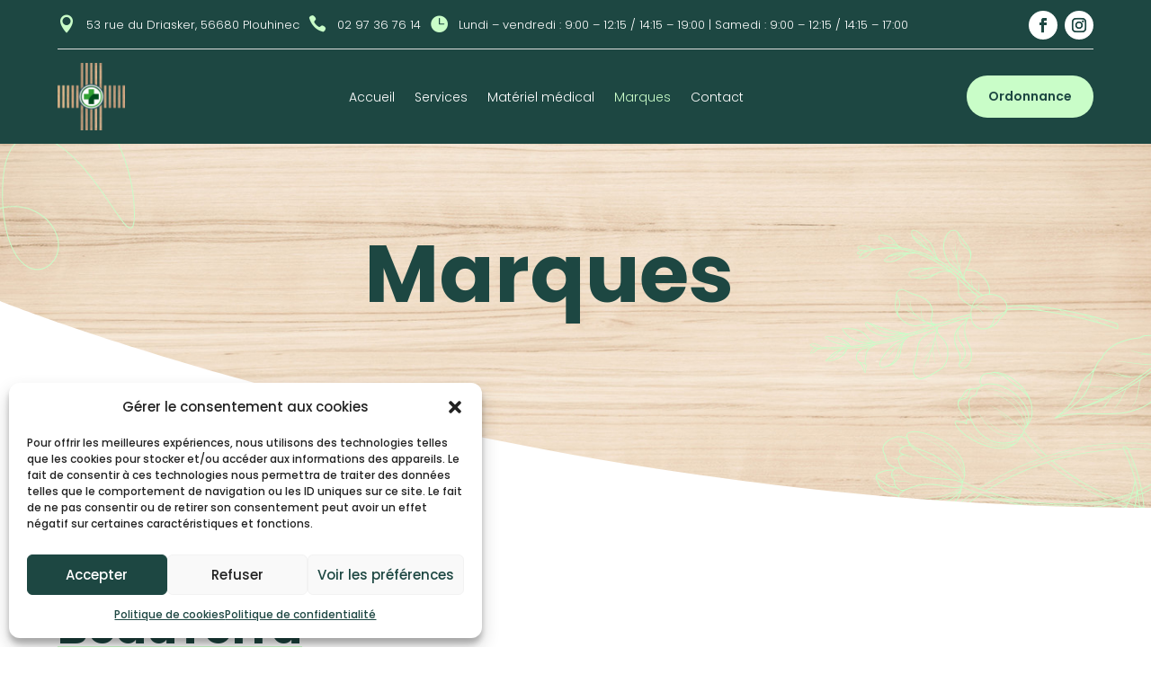

--- FILE ---
content_type: text/html; charset=utf-8
request_url: https://www.google.com/recaptcha/api2/anchor?ar=1&k=6LeUvKImAAAAAHhIDjkpoTJELNUZ9Z5xZ8PdHp4I&co=aHR0cHM6Ly93d3cucGhhcm1hY2llLW1hcnRldmlsbGUtcGxvdWhpbmVjLmNvbTo0NDM.&hl=en&v=N67nZn4AqZkNcbeMu4prBgzg&size=invisible&anchor-ms=20000&execute-ms=30000&cb=k70ft1gmk3gt
body_size: 48760
content:
<!DOCTYPE HTML><html dir="ltr" lang="en"><head><meta http-equiv="Content-Type" content="text/html; charset=UTF-8">
<meta http-equiv="X-UA-Compatible" content="IE=edge">
<title>reCAPTCHA</title>
<style type="text/css">
/* cyrillic-ext */
@font-face {
  font-family: 'Roboto';
  font-style: normal;
  font-weight: 400;
  font-stretch: 100%;
  src: url(//fonts.gstatic.com/s/roboto/v48/KFO7CnqEu92Fr1ME7kSn66aGLdTylUAMa3GUBHMdazTgWw.woff2) format('woff2');
  unicode-range: U+0460-052F, U+1C80-1C8A, U+20B4, U+2DE0-2DFF, U+A640-A69F, U+FE2E-FE2F;
}
/* cyrillic */
@font-face {
  font-family: 'Roboto';
  font-style: normal;
  font-weight: 400;
  font-stretch: 100%;
  src: url(//fonts.gstatic.com/s/roboto/v48/KFO7CnqEu92Fr1ME7kSn66aGLdTylUAMa3iUBHMdazTgWw.woff2) format('woff2');
  unicode-range: U+0301, U+0400-045F, U+0490-0491, U+04B0-04B1, U+2116;
}
/* greek-ext */
@font-face {
  font-family: 'Roboto';
  font-style: normal;
  font-weight: 400;
  font-stretch: 100%;
  src: url(//fonts.gstatic.com/s/roboto/v48/KFO7CnqEu92Fr1ME7kSn66aGLdTylUAMa3CUBHMdazTgWw.woff2) format('woff2');
  unicode-range: U+1F00-1FFF;
}
/* greek */
@font-face {
  font-family: 'Roboto';
  font-style: normal;
  font-weight: 400;
  font-stretch: 100%;
  src: url(//fonts.gstatic.com/s/roboto/v48/KFO7CnqEu92Fr1ME7kSn66aGLdTylUAMa3-UBHMdazTgWw.woff2) format('woff2');
  unicode-range: U+0370-0377, U+037A-037F, U+0384-038A, U+038C, U+038E-03A1, U+03A3-03FF;
}
/* math */
@font-face {
  font-family: 'Roboto';
  font-style: normal;
  font-weight: 400;
  font-stretch: 100%;
  src: url(//fonts.gstatic.com/s/roboto/v48/KFO7CnqEu92Fr1ME7kSn66aGLdTylUAMawCUBHMdazTgWw.woff2) format('woff2');
  unicode-range: U+0302-0303, U+0305, U+0307-0308, U+0310, U+0312, U+0315, U+031A, U+0326-0327, U+032C, U+032F-0330, U+0332-0333, U+0338, U+033A, U+0346, U+034D, U+0391-03A1, U+03A3-03A9, U+03B1-03C9, U+03D1, U+03D5-03D6, U+03F0-03F1, U+03F4-03F5, U+2016-2017, U+2034-2038, U+203C, U+2040, U+2043, U+2047, U+2050, U+2057, U+205F, U+2070-2071, U+2074-208E, U+2090-209C, U+20D0-20DC, U+20E1, U+20E5-20EF, U+2100-2112, U+2114-2115, U+2117-2121, U+2123-214F, U+2190, U+2192, U+2194-21AE, U+21B0-21E5, U+21F1-21F2, U+21F4-2211, U+2213-2214, U+2216-22FF, U+2308-230B, U+2310, U+2319, U+231C-2321, U+2336-237A, U+237C, U+2395, U+239B-23B7, U+23D0, U+23DC-23E1, U+2474-2475, U+25AF, U+25B3, U+25B7, U+25BD, U+25C1, U+25CA, U+25CC, U+25FB, U+266D-266F, U+27C0-27FF, U+2900-2AFF, U+2B0E-2B11, U+2B30-2B4C, U+2BFE, U+3030, U+FF5B, U+FF5D, U+1D400-1D7FF, U+1EE00-1EEFF;
}
/* symbols */
@font-face {
  font-family: 'Roboto';
  font-style: normal;
  font-weight: 400;
  font-stretch: 100%;
  src: url(//fonts.gstatic.com/s/roboto/v48/KFO7CnqEu92Fr1ME7kSn66aGLdTylUAMaxKUBHMdazTgWw.woff2) format('woff2');
  unicode-range: U+0001-000C, U+000E-001F, U+007F-009F, U+20DD-20E0, U+20E2-20E4, U+2150-218F, U+2190, U+2192, U+2194-2199, U+21AF, U+21E6-21F0, U+21F3, U+2218-2219, U+2299, U+22C4-22C6, U+2300-243F, U+2440-244A, U+2460-24FF, U+25A0-27BF, U+2800-28FF, U+2921-2922, U+2981, U+29BF, U+29EB, U+2B00-2BFF, U+4DC0-4DFF, U+FFF9-FFFB, U+10140-1018E, U+10190-1019C, U+101A0, U+101D0-101FD, U+102E0-102FB, U+10E60-10E7E, U+1D2C0-1D2D3, U+1D2E0-1D37F, U+1F000-1F0FF, U+1F100-1F1AD, U+1F1E6-1F1FF, U+1F30D-1F30F, U+1F315, U+1F31C, U+1F31E, U+1F320-1F32C, U+1F336, U+1F378, U+1F37D, U+1F382, U+1F393-1F39F, U+1F3A7-1F3A8, U+1F3AC-1F3AF, U+1F3C2, U+1F3C4-1F3C6, U+1F3CA-1F3CE, U+1F3D4-1F3E0, U+1F3ED, U+1F3F1-1F3F3, U+1F3F5-1F3F7, U+1F408, U+1F415, U+1F41F, U+1F426, U+1F43F, U+1F441-1F442, U+1F444, U+1F446-1F449, U+1F44C-1F44E, U+1F453, U+1F46A, U+1F47D, U+1F4A3, U+1F4B0, U+1F4B3, U+1F4B9, U+1F4BB, U+1F4BF, U+1F4C8-1F4CB, U+1F4D6, U+1F4DA, U+1F4DF, U+1F4E3-1F4E6, U+1F4EA-1F4ED, U+1F4F7, U+1F4F9-1F4FB, U+1F4FD-1F4FE, U+1F503, U+1F507-1F50B, U+1F50D, U+1F512-1F513, U+1F53E-1F54A, U+1F54F-1F5FA, U+1F610, U+1F650-1F67F, U+1F687, U+1F68D, U+1F691, U+1F694, U+1F698, U+1F6AD, U+1F6B2, U+1F6B9-1F6BA, U+1F6BC, U+1F6C6-1F6CF, U+1F6D3-1F6D7, U+1F6E0-1F6EA, U+1F6F0-1F6F3, U+1F6F7-1F6FC, U+1F700-1F7FF, U+1F800-1F80B, U+1F810-1F847, U+1F850-1F859, U+1F860-1F887, U+1F890-1F8AD, U+1F8B0-1F8BB, U+1F8C0-1F8C1, U+1F900-1F90B, U+1F93B, U+1F946, U+1F984, U+1F996, U+1F9E9, U+1FA00-1FA6F, U+1FA70-1FA7C, U+1FA80-1FA89, U+1FA8F-1FAC6, U+1FACE-1FADC, U+1FADF-1FAE9, U+1FAF0-1FAF8, U+1FB00-1FBFF;
}
/* vietnamese */
@font-face {
  font-family: 'Roboto';
  font-style: normal;
  font-weight: 400;
  font-stretch: 100%;
  src: url(//fonts.gstatic.com/s/roboto/v48/KFO7CnqEu92Fr1ME7kSn66aGLdTylUAMa3OUBHMdazTgWw.woff2) format('woff2');
  unicode-range: U+0102-0103, U+0110-0111, U+0128-0129, U+0168-0169, U+01A0-01A1, U+01AF-01B0, U+0300-0301, U+0303-0304, U+0308-0309, U+0323, U+0329, U+1EA0-1EF9, U+20AB;
}
/* latin-ext */
@font-face {
  font-family: 'Roboto';
  font-style: normal;
  font-weight: 400;
  font-stretch: 100%;
  src: url(//fonts.gstatic.com/s/roboto/v48/KFO7CnqEu92Fr1ME7kSn66aGLdTylUAMa3KUBHMdazTgWw.woff2) format('woff2');
  unicode-range: U+0100-02BA, U+02BD-02C5, U+02C7-02CC, U+02CE-02D7, U+02DD-02FF, U+0304, U+0308, U+0329, U+1D00-1DBF, U+1E00-1E9F, U+1EF2-1EFF, U+2020, U+20A0-20AB, U+20AD-20C0, U+2113, U+2C60-2C7F, U+A720-A7FF;
}
/* latin */
@font-face {
  font-family: 'Roboto';
  font-style: normal;
  font-weight: 400;
  font-stretch: 100%;
  src: url(//fonts.gstatic.com/s/roboto/v48/KFO7CnqEu92Fr1ME7kSn66aGLdTylUAMa3yUBHMdazQ.woff2) format('woff2');
  unicode-range: U+0000-00FF, U+0131, U+0152-0153, U+02BB-02BC, U+02C6, U+02DA, U+02DC, U+0304, U+0308, U+0329, U+2000-206F, U+20AC, U+2122, U+2191, U+2193, U+2212, U+2215, U+FEFF, U+FFFD;
}
/* cyrillic-ext */
@font-face {
  font-family: 'Roboto';
  font-style: normal;
  font-weight: 500;
  font-stretch: 100%;
  src: url(//fonts.gstatic.com/s/roboto/v48/KFO7CnqEu92Fr1ME7kSn66aGLdTylUAMa3GUBHMdazTgWw.woff2) format('woff2');
  unicode-range: U+0460-052F, U+1C80-1C8A, U+20B4, U+2DE0-2DFF, U+A640-A69F, U+FE2E-FE2F;
}
/* cyrillic */
@font-face {
  font-family: 'Roboto';
  font-style: normal;
  font-weight: 500;
  font-stretch: 100%;
  src: url(//fonts.gstatic.com/s/roboto/v48/KFO7CnqEu92Fr1ME7kSn66aGLdTylUAMa3iUBHMdazTgWw.woff2) format('woff2');
  unicode-range: U+0301, U+0400-045F, U+0490-0491, U+04B0-04B1, U+2116;
}
/* greek-ext */
@font-face {
  font-family: 'Roboto';
  font-style: normal;
  font-weight: 500;
  font-stretch: 100%;
  src: url(//fonts.gstatic.com/s/roboto/v48/KFO7CnqEu92Fr1ME7kSn66aGLdTylUAMa3CUBHMdazTgWw.woff2) format('woff2');
  unicode-range: U+1F00-1FFF;
}
/* greek */
@font-face {
  font-family: 'Roboto';
  font-style: normal;
  font-weight: 500;
  font-stretch: 100%;
  src: url(//fonts.gstatic.com/s/roboto/v48/KFO7CnqEu92Fr1ME7kSn66aGLdTylUAMa3-UBHMdazTgWw.woff2) format('woff2');
  unicode-range: U+0370-0377, U+037A-037F, U+0384-038A, U+038C, U+038E-03A1, U+03A3-03FF;
}
/* math */
@font-face {
  font-family: 'Roboto';
  font-style: normal;
  font-weight: 500;
  font-stretch: 100%;
  src: url(//fonts.gstatic.com/s/roboto/v48/KFO7CnqEu92Fr1ME7kSn66aGLdTylUAMawCUBHMdazTgWw.woff2) format('woff2');
  unicode-range: U+0302-0303, U+0305, U+0307-0308, U+0310, U+0312, U+0315, U+031A, U+0326-0327, U+032C, U+032F-0330, U+0332-0333, U+0338, U+033A, U+0346, U+034D, U+0391-03A1, U+03A3-03A9, U+03B1-03C9, U+03D1, U+03D5-03D6, U+03F0-03F1, U+03F4-03F5, U+2016-2017, U+2034-2038, U+203C, U+2040, U+2043, U+2047, U+2050, U+2057, U+205F, U+2070-2071, U+2074-208E, U+2090-209C, U+20D0-20DC, U+20E1, U+20E5-20EF, U+2100-2112, U+2114-2115, U+2117-2121, U+2123-214F, U+2190, U+2192, U+2194-21AE, U+21B0-21E5, U+21F1-21F2, U+21F4-2211, U+2213-2214, U+2216-22FF, U+2308-230B, U+2310, U+2319, U+231C-2321, U+2336-237A, U+237C, U+2395, U+239B-23B7, U+23D0, U+23DC-23E1, U+2474-2475, U+25AF, U+25B3, U+25B7, U+25BD, U+25C1, U+25CA, U+25CC, U+25FB, U+266D-266F, U+27C0-27FF, U+2900-2AFF, U+2B0E-2B11, U+2B30-2B4C, U+2BFE, U+3030, U+FF5B, U+FF5D, U+1D400-1D7FF, U+1EE00-1EEFF;
}
/* symbols */
@font-face {
  font-family: 'Roboto';
  font-style: normal;
  font-weight: 500;
  font-stretch: 100%;
  src: url(//fonts.gstatic.com/s/roboto/v48/KFO7CnqEu92Fr1ME7kSn66aGLdTylUAMaxKUBHMdazTgWw.woff2) format('woff2');
  unicode-range: U+0001-000C, U+000E-001F, U+007F-009F, U+20DD-20E0, U+20E2-20E4, U+2150-218F, U+2190, U+2192, U+2194-2199, U+21AF, U+21E6-21F0, U+21F3, U+2218-2219, U+2299, U+22C4-22C6, U+2300-243F, U+2440-244A, U+2460-24FF, U+25A0-27BF, U+2800-28FF, U+2921-2922, U+2981, U+29BF, U+29EB, U+2B00-2BFF, U+4DC0-4DFF, U+FFF9-FFFB, U+10140-1018E, U+10190-1019C, U+101A0, U+101D0-101FD, U+102E0-102FB, U+10E60-10E7E, U+1D2C0-1D2D3, U+1D2E0-1D37F, U+1F000-1F0FF, U+1F100-1F1AD, U+1F1E6-1F1FF, U+1F30D-1F30F, U+1F315, U+1F31C, U+1F31E, U+1F320-1F32C, U+1F336, U+1F378, U+1F37D, U+1F382, U+1F393-1F39F, U+1F3A7-1F3A8, U+1F3AC-1F3AF, U+1F3C2, U+1F3C4-1F3C6, U+1F3CA-1F3CE, U+1F3D4-1F3E0, U+1F3ED, U+1F3F1-1F3F3, U+1F3F5-1F3F7, U+1F408, U+1F415, U+1F41F, U+1F426, U+1F43F, U+1F441-1F442, U+1F444, U+1F446-1F449, U+1F44C-1F44E, U+1F453, U+1F46A, U+1F47D, U+1F4A3, U+1F4B0, U+1F4B3, U+1F4B9, U+1F4BB, U+1F4BF, U+1F4C8-1F4CB, U+1F4D6, U+1F4DA, U+1F4DF, U+1F4E3-1F4E6, U+1F4EA-1F4ED, U+1F4F7, U+1F4F9-1F4FB, U+1F4FD-1F4FE, U+1F503, U+1F507-1F50B, U+1F50D, U+1F512-1F513, U+1F53E-1F54A, U+1F54F-1F5FA, U+1F610, U+1F650-1F67F, U+1F687, U+1F68D, U+1F691, U+1F694, U+1F698, U+1F6AD, U+1F6B2, U+1F6B9-1F6BA, U+1F6BC, U+1F6C6-1F6CF, U+1F6D3-1F6D7, U+1F6E0-1F6EA, U+1F6F0-1F6F3, U+1F6F7-1F6FC, U+1F700-1F7FF, U+1F800-1F80B, U+1F810-1F847, U+1F850-1F859, U+1F860-1F887, U+1F890-1F8AD, U+1F8B0-1F8BB, U+1F8C0-1F8C1, U+1F900-1F90B, U+1F93B, U+1F946, U+1F984, U+1F996, U+1F9E9, U+1FA00-1FA6F, U+1FA70-1FA7C, U+1FA80-1FA89, U+1FA8F-1FAC6, U+1FACE-1FADC, U+1FADF-1FAE9, U+1FAF0-1FAF8, U+1FB00-1FBFF;
}
/* vietnamese */
@font-face {
  font-family: 'Roboto';
  font-style: normal;
  font-weight: 500;
  font-stretch: 100%;
  src: url(//fonts.gstatic.com/s/roboto/v48/KFO7CnqEu92Fr1ME7kSn66aGLdTylUAMa3OUBHMdazTgWw.woff2) format('woff2');
  unicode-range: U+0102-0103, U+0110-0111, U+0128-0129, U+0168-0169, U+01A0-01A1, U+01AF-01B0, U+0300-0301, U+0303-0304, U+0308-0309, U+0323, U+0329, U+1EA0-1EF9, U+20AB;
}
/* latin-ext */
@font-face {
  font-family: 'Roboto';
  font-style: normal;
  font-weight: 500;
  font-stretch: 100%;
  src: url(//fonts.gstatic.com/s/roboto/v48/KFO7CnqEu92Fr1ME7kSn66aGLdTylUAMa3KUBHMdazTgWw.woff2) format('woff2');
  unicode-range: U+0100-02BA, U+02BD-02C5, U+02C7-02CC, U+02CE-02D7, U+02DD-02FF, U+0304, U+0308, U+0329, U+1D00-1DBF, U+1E00-1E9F, U+1EF2-1EFF, U+2020, U+20A0-20AB, U+20AD-20C0, U+2113, U+2C60-2C7F, U+A720-A7FF;
}
/* latin */
@font-face {
  font-family: 'Roboto';
  font-style: normal;
  font-weight: 500;
  font-stretch: 100%;
  src: url(//fonts.gstatic.com/s/roboto/v48/KFO7CnqEu92Fr1ME7kSn66aGLdTylUAMa3yUBHMdazQ.woff2) format('woff2');
  unicode-range: U+0000-00FF, U+0131, U+0152-0153, U+02BB-02BC, U+02C6, U+02DA, U+02DC, U+0304, U+0308, U+0329, U+2000-206F, U+20AC, U+2122, U+2191, U+2193, U+2212, U+2215, U+FEFF, U+FFFD;
}
/* cyrillic-ext */
@font-face {
  font-family: 'Roboto';
  font-style: normal;
  font-weight: 900;
  font-stretch: 100%;
  src: url(//fonts.gstatic.com/s/roboto/v48/KFO7CnqEu92Fr1ME7kSn66aGLdTylUAMa3GUBHMdazTgWw.woff2) format('woff2');
  unicode-range: U+0460-052F, U+1C80-1C8A, U+20B4, U+2DE0-2DFF, U+A640-A69F, U+FE2E-FE2F;
}
/* cyrillic */
@font-face {
  font-family: 'Roboto';
  font-style: normal;
  font-weight: 900;
  font-stretch: 100%;
  src: url(//fonts.gstatic.com/s/roboto/v48/KFO7CnqEu92Fr1ME7kSn66aGLdTylUAMa3iUBHMdazTgWw.woff2) format('woff2');
  unicode-range: U+0301, U+0400-045F, U+0490-0491, U+04B0-04B1, U+2116;
}
/* greek-ext */
@font-face {
  font-family: 'Roboto';
  font-style: normal;
  font-weight: 900;
  font-stretch: 100%;
  src: url(//fonts.gstatic.com/s/roboto/v48/KFO7CnqEu92Fr1ME7kSn66aGLdTylUAMa3CUBHMdazTgWw.woff2) format('woff2');
  unicode-range: U+1F00-1FFF;
}
/* greek */
@font-face {
  font-family: 'Roboto';
  font-style: normal;
  font-weight: 900;
  font-stretch: 100%;
  src: url(//fonts.gstatic.com/s/roboto/v48/KFO7CnqEu92Fr1ME7kSn66aGLdTylUAMa3-UBHMdazTgWw.woff2) format('woff2');
  unicode-range: U+0370-0377, U+037A-037F, U+0384-038A, U+038C, U+038E-03A1, U+03A3-03FF;
}
/* math */
@font-face {
  font-family: 'Roboto';
  font-style: normal;
  font-weight: 900;
  font-stretch: 100%;
  src: url(//fonts.gstatic.com/s/roboto/v48/KFO7CnqEu92Fr1ME7kSn66aGLdTylUAMawCUBHMdazTgWw.woff2) format('woff2');
  unicode-range: U+0302-0303, U+0305, U+0307-0308, U+0310, U+0312, U+0315, U+031A, U+0326-0327, U+032C, U+032F-0330, U+0332-0333, U+0338, U+033A, U+0346, U+034D, U+0391-03A1, U+03A3-03A9, U+03B1-03C9, U+03D1, U+03D5-03D6, U+03F0-03F1, U+03F4-03F5, U+2016-2017, U+2034-2038, U+203C, U+2040, U+2043, U+2047, U+2050, U+2057, U+205F, U+2070-2071, U+2074-208E, U+2090-209C, U+20D0-20DC, U+20E1, U+20E5-20EF, U+2100-2112, U+2114-2115, U+2117-2121, U+2123-214F, U+2190, U+2192, U+2194-21AE, U+21B0-21E5, U+21F1-21F2, U+21F4-2211, U+2213-2214, U+2216-22FF, U+2308-230B, U+2310, U+2319, U+231C-2321, U+2336-237A, U+237C, U+2395, U+239B-23B7, U+23D0, U+23DC-23E1, U+2474-2475, U+25AF, U+25B3, U+25B7, U+25BD, U+25C1, U+25CA, U+25CC, U+25FB, U+266D-266F, U+27C0-27FF, U+2900-2AFF, U+2B0E-2B11, U+2B30-2B4C, U+2BFE, U+3030, U+FF5B, U+FF5D, U+1D400-1D7FF, U+1EE00-1EEFF;
}
/* symbols */
@font-face {
  font-family: 'Roboto';
  font-style: normal;
  font-weight: 900;
  font-stretch: 100%;
  src: url(//fonts.gstatic.com/s/roboto/v48/KFO7CnqEu92Fr1ME7kSn66aGLdTylUAMaxKUBHMdazTgWw.woff2) format('woff2');
  unicode-range: U+0001-000C, U+000E-001F, U+007F-009F, U+20DD-20E0, U+20E2-20E4, U+2150-218F, U+2190, U+2192, U+2194-2199, U+21AF, U+21E6-21F0, U+21F3, U+2218-2219, U+2299, U+22C4-22C6, U+2300-243F, U+2440-244A, U+2460-24FF, U+25A0-27BF, U+2800-28FF, U+2921-2922, U+2981, U+29BF, U+29EB, U+2B00-2BFF, U+4DC0-4DFF, U+FFF9-FFFB, U+10140-1018E, U+10190-1019C, U+101A0, U+101D0-101FD, U+102E0-102FB, U+10E60-10E7E, U+1D2C0-1D2D3, U+1D2E0-1D37F, U+1F000-1F0FF, U+1F100-1F1AD, U+1F1E6-1F1FF, U+1F30D-1F30F, U+1F315, U+1F31C, U+1F31E, U+1F320-1F32C, U+1F336, U+1F378, U+1F37D, U+1F382, U+1F393-1F39F, U+1F3A7-1F3A8, U+1F3AC-1F3AF, U+1F3C2, U+1F3C4-1F3C6, U+1F3CA-1F3CE, U+1F3D4-1F3E0, U+1F3ED, U+1F3F1-1F3F3, U+1F3F5-1F3F7, U+1F408, U+1F415, U+1F41F, U+1F426, U+1F43F, U+1F441-1F442, U+1F444, U+1F446-1F449, U+1F44C-1F44E, U+1F453, U+1F46A, U+1F47D, U+1F4A3, U+1F4B0, U+1F4B3, U+1F4B9, U+1F4BB, U+1F4BF, U+1F4C8-1F4CB, U+1F4D6, U+1F4DA, U+1F4DF, U+1F4E3-1F4E6, U+1F4EA-1F4ED, U+1F4F7, U+1F4F9-1F4FB, U+1F4FD-1F4FE, U+1F503, U+1F507-1F50B, U+1F50D, U+1F512-1F513, U+1F53E-1F54A, U+1F54F-1F5FA, U+1F610, U+1F650-1F67F, U+1F687, U+1F68D, U+1F691, U+1F694, U+1F698, U+1F6AD, U+1F6B2, U+1F6B9-1F6BA, U+1F6BC, U+1F6C6-1F6CF, U+1F6D3-1F6D7, U+1F6E0-1F6EA, U+1F6F0-1F6F3, U+1F6F7-1F6FC, U+1F700-1F7FF, U+1F800-1F80B, U+1F810-1F847, U+1F850-1F859, U+1F860-1F887, U+1F890-1F8AD, U+1F8B0-1F8BB, U+1F8C0-1F8C1, U+1F900-1F90B, U+1F93B, U+1F946, U+1F984, U+1F996, U+1F9E9, U+1FA00-1FA6F, U+1FA70-1FA7C, U+1FA80-1FA89, U+1FA8F-1FAC6, U+1FACE-1FADC, U+1FADF-1FAE9, U+1FAF0-1FAF8, U+1FB00-1FBFF;
}
/* vietnamese */
@font-face {
  font-family: 'Roboto';
  font-style: normal;
  font-weight: 900;
  font-stretch: 100%;
  src: url(//fonts.gstatic.com/s/roboto/v48/KFO7CnqEu92Fr1ME7kSn66aGLdTylUAMa3OUBHMdazTgWw.woff2) format('woff2');
  unicode-range: U+0102-0103, U+0110-0111, U+0128-0129, U+0168-0169, U+01A0-01A1, U+01AF-01B0, U+0300-0301, U+0303-0304, U+0308-0309, U+0323, U+0329, U+1EA0-1EF9, U+20AB;
}
/* latin-ext */
@font-face {
  font-family: 'Roboto';
  font-style: normal;
  font-weight: 900;
  font-stretch: 100%;
  src: url(//fonts.gstatic.com/s/roboto/v48/KFO7CnqEu92Fr1ME7kSn66aGLdTylUAMa3KUBHMdazTgWw.woff2) format('woff2');
  unicode-range: U+0100-02BA, U+02BD-02C5, U+02C7-02CC, U+02CE-02D7, U+02DD-02FF, U+0304, U+0308, U+0329, U+1D00-1DBF, U+1E00-1E9F, U+1EF2-1EFF, U+2020, U+20A0-20AB, U+20AD-20C0, U+2113, U+2C60-2C7F, U+A720-A7FF;
}
/* latin */
@font-face {
  font-family: 'Roboto';
  font-style: normal;
  font-weight: 900;
  font-stretch: 100%;
  src: url(//fonts.gstatic.com/s/roboto/v48/KFO7CnqEu92Fr1ME7kSn66aGLdTylUAMa3yUBHMdazQ.woff2) format('woff2');
  unicode-range: U+0000-00FF, U+0131, U+0152-0153, U+02BB-02BC, U+02C6, U+02DA, U+02DC, U+0304, U+0308, U+0329, U+2000-206F, U+20AC, U+2122, U+2191, U+2193, U+2212, U+2215, U+FEFF, U+FFFD;
}

</style>
<link rel="stylesheet" type="text/css" href="https://www.gstatic.com/recaptcha/releases/N67nZn4AqZkNcbeMu4prBgzg/styles__ltr.css">
<script nonce="hJyKPrbYWDtQCvG-usLSPQ" type="text/javascript">window['__recaptcha_api'] = 'https://www.google.com/recaptcha/api2/';</script>
<script type="text/javascript" src="https://www.gstatic.com/recaptcha/releases/N67nZn4AqZkNcbeMu4prBgzg/recaptcha__en.js" nonce="hJyKPrbYWDtQCvG-usLSPQ">
      
    </script></head>
<body><div id="rc-anchor-alert" class="rc-anchor-alert"></div>
<input type="hidden" id="recaptcha-token" value="[base64]">
<script type="text/javascript" nonce="hJyKPrbYWDtQCvG-usLSPQ">
      recaptcha.anchor.Main.init("[\x22ainput\x22,[\x22bgdata\x22,\x22\x22,\[base64]/[base64]/[base64]/[base64]/[base64]/[base64]/KGcoTywyNTMsTy5PKSxVRyhPLEMpKTpnKE8sMjUzLEMpLE8pKSxsKSksTykpfSxieT1mdW5jdGlvbihDLE8sdSxsKXtmb3IobD0odT1SKEMpLDApO08+MDtPLS0pbD1sPDw4fFooQyk7ZyhDLHUsbCl9LFVHPWZ1bmN0aW9uKEMsTyl7Qy5pLmxlbmd0aD4xMDQ/[base64]/[base64]/[base64]/[base64]/[base64]/[base64]/[base64]\\u003d\x22,\[base64]\\u003d\x22,\x22wqrCh13CsCIiSwliwrwaFm8bwpbClsK+wo1Yw7hdw7TDisK0wowmw5sSwpHDjQvCugXCusKYwqfDrz/[base64]/CmMO7w7tEIsOXwqPCj8Kya8K0UQLDusO/[base64]/DvwzCgAB8FcK9HX/Drx5Jw6t2w49xwovDtmofwqhAwqXDjMKnw5lLwo/Du8KpHgdKOcKmTsO/BsKAwqrCn0rCtyfCtT8dwrzCvFLDlmsTUsKFw7PCrcK7w67Co8OVw5vCpcO+asKfwqXDukLDsjrDusOsUsKjOsKkOABnw7jDlGfDocOUCMOtSMKlIyUSeMOOSsOWahfDnQ5hXsK4w7jDm8Osw7HChm0cw64Rw6o/w5N5wpfClTbDpCMRw5vDty/Cn8O+XwI+w41Qw4wHwqUGN8KwwrwPH8KrwqfCp8KFRMKqQi5Dw6DCqsKLPBJ+OG/CqMKIw4LCnijDsjbCrcKQAQzDj8ODw43CghIUTsOYwrAtfXMNcMOawo/DlRzDnWcJwoRvTMKcQgJ3wrvDssOdWWUwTDDDtsKaHFLClSLCucK1dsOUVF8nwo52csKcwqXCixt+L8OAKcKxPkLCv8OjwppUw6PDnnfDhsKEwrYXUQQHw4PDlsKOwrlhw6RGYcO8YwBCwr/DqcKROmzDngrDoCtxdcOhw6BHHcOGVlRmw5PCmytAZsKze8Oiwr/DtcOmHcKqwpzCnFTDvMOnU3AdRCENYljDtQXDhcKvMsK3WcOSYGjDjVIedlU1PcOjw5gdw57DhTgpKFpbJcOfw7FhH0xOYwdOw7IPwqsDIl5pUsKWw7l4wosJa0dPMVBwAj3CisOMLyEhwpDChsKXBcK4EnLDiw/ChwUfegLDrcKeBMKlX8OowpXDpXbCmz1Uw6HDmxPDosKhwrMyfcOJw7FLwqNpwqDCv8OTw5DDu8K3D8OZYiAnIcKjGSsbbcKxw5XDlTLCs8OGwrnCscOdIzTCmjsae8OnFw3Cl8O/DsOXT2LCnMO0RMOfMcKywovDlDMrw6QZwrDDuMOWw4t7TQXDn8Osw6IjBhFew4dHOMOCGC7DksOJQkZRwprCgGQTbsO1IF/DpcOgw73CoSnCiGbChcORw5zCpmEnRcKsLFbCo2HDgMK7w6xxwoHDkMOuwoA/OknDrg02wocCNMOTZEtBQ8KWw75Kf8OvwpPDl8OiCHbCksKPw5rDpTPDq8KBw43DssOrwrBwwrEhQU4Tw7/CogxFccKdw6DCmcKrXsK8w5TDisKZwqhLSgx6EcK6CsKuwo0HP8KSPsOPLcOPw4/DsAHCu0vDuMKewpLCucKbwr9WcsOwwoLDvX8FRhnCuTk2w5UdwpBiwqzDk1HCvcOzw4bDvBd7woPCvcO7AQLCiMOrw7BRwq/DrhtHw5AtwrAww7dJw7/Dh8OxXMOGwqEswpV/NsK0J8O2fTDCoVLDm8OoIsKIacOswqJ9w7EyHsOPw7J6wox4w4FoIMOFw43DpcOkRXhew5oUwrHCncO7G8OkwqLCmMKOwqobwrrDisKOwrHDn8OQCVUuwqdMwrsGKDEfw4daCcKONMO1wp0hw4pqwrzDrcK+wosed8Kxwp3CscOIJGLDmMOufR9vwoNkKE7DicKtBMO/wrDDo8Kvw6XDrHkNw4bCvcKDwrcUw6PCkSfChMOewrfCi8KTwrAYGDjCvnVPdcO9bsK3d8KONcONQcOwwoFHPxHDnsKCK8OFGAlYDsK5w4o+w4/Ch8KYwpMQw5nDl8Olw5nDq2FZZQNgSxpaBx3DucOdw7bCosOaUgBiCCHCtsKQDHpzw4tzfE5tw5YFfxN4IMKjw6HChDIfXcOAU8O2UcKSw7tdw4DDgxtWw5TDgMOATcKwAsKDG8OpwrocZRXCuV/[base64]/CmD4FF2PCj8KVJ8Kpw6o4wqk8e8Oww73DisK5ZjDDvSdgwq/[base64]/ChMKjw7XCjW8RccKKaj/Dt8Kewq/Cmi7CmSLCtsKhOMObGsKTw6Jcwo3CrQ9CEmllw4FtwpJjJFdWRXRBw60/w6dqw7PDlQYGGnjChMKow79zw7cew6bCssKvwrPDmcONVsOhbg9Yw5FywoJnw5Mmw5odwoXDuTTCkmHCksOQw4hvN0BcwpzDk8O6UsOhQFkXwrAceyUjTsOdTy8bWcO2MMOnworDucK/R37CpcKrWwFoTntIw5zCrzPDqXjDvEADS8KBVjXCsV19X8KANsOUA8OEw6/DgsKRBjAPw6jCpMKWw5ENcjp/[base64]/[base64]/CjH9cw4I+AsK3wrLCicKxwrfCr08iN8KLBcK8w7EseF7DksOFwo1OJMKiSMO0b0HCl8KuwrNBS31bGxvCvg/DnsKzECTDsnh2w6zChGXDmT/DpcKnFVfDqGbDsMO5SE1Dwqwmw4BCOMOFZAQKw6DCvknCjcKEMmLChVfCuC5XwrbDllHCmsOzwp/CuAhqYsKAf8Ksw59pG8Kyw5gQccKBwprCnQtuMxMxLBLDrjB9w5c8IwBLKgY7w5MIwq7DqABkOMODaj3DlCPCjn/DssKvb8Kzw45eQ3oqwpEUV30VVMK4c1Yzwo7DgX5/wrxBYsKlGyMmI8Onw5vDqsKdw47DjMO1NcO0wpw/[base64]/CuMOTw7zCn1LDp03Dm8ORfwAdWMKfw6Z8w7TDiQDDusOuKMK8cy/[base64]/CtsOGP2Vnw5cvHyLCvcOLw7vDisOkNxlRw4EjwpPDoWlVw7scX2jCrwJLw6/DlAzDnDLDk8KKTDjDv8O5wq3DjcK5w44qTyIvw5UHCcOcRsO2I0rClsKTwqfCqsOkFcKOwp0MAMOIwqHCqsKyw5VoIMKiZMKycDXCpcOtwr8AwoRRwoHCmX/[base64]/[base64]/G8O0w7HDoDrDlE8SfsKUwoUmw4pbcMKBwp4IfsK6w57CmjN2CDDDjAA+VDNUw5fCvnPCrsKvw4HDtlJoMsKnTTHCklrDugbDkAvDji3DlsK4wrLDr1FcwrYpfcOEwpnCqDPCosOcdMKfw7nCpiNgTRfDksKGwpfCmRpXFUzDscKnQcKSw4tIwq/[base64]/w6XDrcOcSsKcw7lrKifCihYqWQnCmA1IFMKlOMKvZRrCqlbDjTTCmG/CnTHCmsO0GVB9w53DgcOyB0PClsKXZ8O9w4p6wqbDu8OmwpDCp8O2w6PDt8K8OMKtU13DksKaUidXw4jCnC3CpsKaVcOkwqpKw5PDtsOUw7t/wqfCiEtKDMOPw7NMUHEZDnwdfC00SsOvwpxdcTbCvnHCjS9jEkfCscKhw54NTStJwrMqGVt/EFZ2w5gkwo1XwpsEwqfCmyjDilTCrBDCpD3DgX1iFRAceHrDpTV9A8OuwqjDq2XCnMO/[base64]/[base64]/ConnDqnvDjBRQw5x5woPDuGJrwr/DoMK1w4HDkUllAz1UEMOVeMOneMKISsONCSxRwpR1w6E8wodGLlvDijIfMsKUJ8K/w6svwo/[base64]/DjMKHDcKkwrvDuxHDkcKlw4UbwrTCqV3Dv0fDocO3LMKHw607J8KRw7bDlMO/[base64]/Dug0FwrcGK2jCqClqw65NJwfDoRzDg23CqkRUMkQiF8Onw51aAcKKFDXDqMOLwpfDp8OITsOtb8KJwpLDqx/DqMKdRWsYw6HDnyrDnMKuT8OIFsOMw7LDrMKIFcKVw4XCksOtdsOPw7zCscKVwqjCosO2U3NFw5fDhhzDuMK7w5p4V8KHw6VtU8OGKsO2BybClMOpBcOyc8OUwpcQXsKDwoLDnGl+wp0WF2w8C8OzSQ/[base64]/[base64]/CqMO6dw42wrHDiioIVFk7V0MdSwvDoCxiw5pvwqpCNsKow692dsOeBsKCwpZDw74BZgVKw4nDnGVcw6BZBMKSw5szwovDt1DCpy8qWMOow7puw6RNGsKbwoLDiA7DozzDkMKUw4PDjWdreSofwrHDpSlow77DhFPDmQjCthB+wpVCYMORwoIfwqYHw54EGsO6w6/DnsK6wptZdB3CgcO5Dw1fXMOeUsK/GQnDicKgGsKVNT0vJcKRR3zDgMObw53DvsONDC/CkMObw6nDmMKSBSI+wrHCi3vCgygfw6QgCsKPw5UlwpsuYsKOw4/CujXClQgNwqnCr8KtMjTDhcKrw6E0J8KlNCbDjwjDicKkw4PDlTrDlcONAzTDj2fDogMyL8KAw6dQwrEYw7waw5hfwpg7Png1GgEQLsKhw4rDqMKfRVDChkzCg8OSw7VSwpHDlMKdDT7DomYKUMOvG8OqPjHDvBglG8OXDA/DrhXDsVVawpt4cQvDig87wqsHRH7Cq2zDkcK/XUjDg1LDuDDDqsOCKA83Hmwgwo9CwpFxwpN2cgF7w4rCtMKrw5/ChCJRwpBuworDgsOQwrUkw5PDucO6U1gHwrN5ZGtcwoTCrFo5asOgwoDDvU1pRBDCqGhBw6XCknpJw5/[base64]/Ch1PDtcOiE8Opwo1dw4PCi8OEwrrDt17CnAPDjsOow4HDvk7DpDrDtcKaw4Y7w45fwoF0TTtww6/Ch8K5w7A0w6nDicKpXMO0wrRTAMODw5kCP3jCiFB9w7Zcw5Ygw5pnwo7CpMO3fG7Cq2bDhiLCqiLCmsKawo3Cj8OwGsOXesKeaVNhw55vw5jCjEDDvcOHDsOiw6xQw5DDgBFOKjbDrAXCqClCwqDDnXEUHDXDncK8ew9Xw6RnVMODPEXCs35aEMOBw41/w5XDo8K7SiLDl8KnwrBoFsKHfHLDvRA+w4Zaw7xxG3IKwpbDjsO5w7QYM3x9MhXCkMO+CcKOQcOhw4p1M2MnwqwDw7vCgFRxwrfDh8KYd8OmJcK0bcKPUkTDhkg3fynCvcKxwrNoOcOcw6/DssKcT3LClnrDsMOECsO8woEKwpzCjMOwwo/DhcKySsOcw6nCmmgZUsKNwobCncOKbGfDv1M9WcO8el9iw6bCkcKTGW/CuSl8dsKkwpBdQm92aQfDlMOkw4JbWMOrLH3Crn3DuMKSw4Qfwr0gwoLDuG3Dq0ouwpTCt8Kwwq9GDcKOc8OKHjfDtsKQPVRKwqZLJ18EZkDCo8KVwrUhZnAFH8K3wrvCow7Dj8KIw4Eiw458wrHCl8KUCHZoacODBknCuw/DsMKNw5tcOyLCqsOGTjLCu8K/w7pMw7IswoQHDEnDisKQB8KLA8OhZzRVw6zDtXd5KzDChFJud8KFDRVWwpzCrcK/QmbDg8KBCcKgw4bCtMOmCsO+wqgewrrDtcKkDsOHw5rCicKxc8K/Jn7Cmz/Cgg8NUMOgw7nDu8O+wrBbw6IocsKiw45cKi/[base64]/w7jDkWXDrMKvw5nChSAZw7YPw7hfw6dIdnotJMKJw6EHw6vDlcKkwp/DksK1fRrClMKoajslXcKRXcODU8Kkw7VxPMKtwrU4IR7DlcKQwoHDnUECwozDmgDDuR7CvxwPJ0pDwpXCs3HCqMKfXcOrwrgoIsKBD8O4wrPCkBZjZUwfJsK/w78nw6h5wpZ7w73DmlnCmcO2w7Yyw7zCtWo3w509XsOJAUfCjsKvw7nDtArCnMKPwobCpC0lwo56wqAQwrpyw44MFcObRmnDgUTCusOmC1PCksK9wojCjsO2MQ9yw7TDvxNTexTDmX/CvWslwpxvwrXDlMO0WyxAwoYrUcKIBQzDgE9CM8KVw77Dgw/Cg8OnwogjcwfCqhhVQ3fCr3AVw6zCvGtbw7rCisKPQ0TCl8OEw7zDtHtbA2Ilw6lELyHCuV06wpbDucKhwojDgwzCnMOvVULCrU/Cow5lNRYew79VScOjE8OBwpXDgyfCgk/CjHIhR1Yuw6YmE8O3w71Kw5ImW1tmNcOIcFfCvsONRV4GwojDvFnClWXDuBjCu2xCQEQjw7VZw6fDiGbCiX3Dq8OOwq4RwpDCqh4kDAZ4wqrCi0YlJBJRGAnCssOGw5gQwrMjw5weLsKBB8K6w4Qgwqs3WCLDmMONw6tjw5jCvis/wr8Td8Krw4jDjMKjX8KXDkXDv8Klw5jDnSRBazBswpsjEsOMFMK3WhPCscODw6rDsMOTN8OhIn0uGnFqwqTCmQccw6rDjVHDgVMawqfCs8OVw6vDiBfCnsKGGGEjDsKNw4zCk1trwo3DkcO2wqnDqMKzOjPCimZ+DQ9faQDDqmrCjXXDuns8wo0zw4DDo8O/[base64]/Dg8KfPAPDoFQcDyfCqiV+c8OlcyjDrxMTUGHCpcKxXD/CnBwIwr1XOsOlYMKXw6vCosO0wo1aw67CjRjCicOgwo3Cu3x2w4LCpsKEwr8jwpxDRcOew6QJLcOZaFlswr3ClcKmw5FRwrJlwofDjcOdesOkUMOGSsK7RMK/woUqOiLDoEDDiMOowpcLcMK1f8KyKQzDpcKwwrRtwpvCjQHCo3zClsKCw6NWw7Ioc8KTwoPDs8O8P8K9YcOnwqDCjjMqw7sWWANSw6kswpwQwp0LZBhHwrjCsiI/eMKqwqMew6/DkSrDrAtHUyDCnU3CpcKIwrU1wpfCti7DncOFw73Ct8OvTgZYwo7Cr8KidMObw7nDh0zCjnLCjcKjw6zDssKUaUnDr2TCkEjDv8K9AMO1JkdgXXsLwoXCgRJPwqTDkMOIe8Krw6bDvk5uw4B/asO9wo4wP3ZgHCvCu1bCsG9KH8OIw4Z6U8O0wqIyfg7CkDwLw4HCucOUDMK7DcOKNMOtwofDmsO5w6VVw4BNTsOwembCmkpMw5PCvDHDsC8ow4ZXR8OTw4lRwrrDvsOqw79GfRwuwp3CqMOFcVzCscKQecKrw5kQw7tFJsOqGsOXIsKDwqYCYcOwSh/[base64]/CnsKGw7tEwqDCvcO/KcO3UB3CgnbDgxnCn3bCuQLDnSpXwrhqw5vDp8Ovw4sLwocAF8OtJzRaw63CgcOWw5nDn3MPw6JPw4LCtMOIw4hxdXXDq8KPW8Oww6E/w7TCqcOjDcO1E2Ziw689ckoVw6jDlGXDgyrCp8Kdw6gAKFrDjsKsNsO8wptSD3nDt8KeCsKWw5HCksOZRcKbOhgOQ8OmCzMRw6rDscOQC8Ohw5UOecKFHVcue3JJw6RiOcK6w53CunbCnB7Dinkowp3CscOCw4DCpcOMQsKqWRU/wqArw4odZcK4w6NkJXRHw7JGUGgdLcKVw5DCucOwacO8wqDDgDPDhD/CkCHCoDtjSsKuw58/[base64]/Do8O3Z188ccOQKMKhbEY3EQVhwoPCiFJjwpDCk8KowrUbw5jCpMKUw7QXD1YdLcO7w7jDrghXOcOxWToHIgUew6kNO8KFwoHDugNZIkVyFMOdwq0UwqMGwqbCtsOow5NEZ8OgaMOhOy7DjMOKw51fdMK+NSNKZcOcCHHDqSVMw6wJJsO9McKlwpVaSBw/Y8OFLSDDkDN6fGrCtUDCvXxPS8O/w5zDt8KVLyk1woghwph5w6FTRikXwqMTwr/CsDrDm8K0PFMvEsOPNAhywo89ZGUKJh0yXS4+EsKPacOLMMOUAFjCswrDsW54wqEPSBkuwrHDusKpwonDkMK/XEXDsQdgwoBkw5heXcOZCnnDrg02UsOLW8OAw4rDssOdCHhtIMKZGHh4w4/CnlksJEgTPn1UOxRtTcK9KcKOwrQObsOFKsODR8K2GMKkTMObEMKdHMOlw4IywpoxTsO8w6lDaylDEnZwYMKdRWAUBn9ow5/DssOpw6hOw7ZOw7YxwodJPiZ/UUfCl8OEw4wlH2/ClsOgSsKrw53DncOyYsK9QxvDoUTCtCciwrzClsOCK3TCocO2X8K2wq4Cw6/Dsi42wrYOKW0TwpbDpWPClsO2EMOawpLDvMOBwoXCjw7DhsKdCsOVwrk0wpvDr8KNw5jDhMK/bcK+RGRcV8KrBSLDsRjDk8KOH8OwwrHDvsOMOlg1wq/CkMOtwpkCwr3ChR7DkcOTw6/DisONw5bCi8Ovw5pwOQNaGi/DlGkOw4YewoxHJAReM3zChMOew7jClVbCnMOWMyfCtRnCqcK+AsKFUGHDksO3CsK/w79pKA8gAsK/wqIvw7LCjCgrwpfCgMKJbMOIwrojw5smE8OnJSTCl8KUD8KTCC5MwrbCjcOYKMO8w5g0wplSWARRwqzDhDcCaMKhBsKqMEECw5kfw4rCl8OlBMOZw4VdG8OJdcKYBxZHwo/[base64]/dsODbwAZA8Ohwoh3LmnDhMOuIcKuwqTDhz9pAcKbw6sYc8OswqYYK3x7w6hww6/Dt1dEV8K1w5HDscO6dcKLw7Vkwp9HwqFmwqNFFjgEwq/[base64]/wr4aw67DtHM9KmDCnwIbJcK/a0RQw4V3PjxrwpnDrsKTAFdIwqdRwqFmw7c1H8OHdMObwp7CqMODwrXCs8Ofw4xWw4XCjhxAw6PDkn7Cv8KFBzLChE7DnMOEL8OgCzYfw5YkwptOY0PCrAYiwqAjw6AzLnsGbMONL8OPDsK/[base64]/XMKJVSQSw6wEAzpBw6gxw6wpNcKSdCEzdX0dJixNwp7DgmnDtybCk8Obw7MPwoI/[base64]/Cs8KDCsKowp7CgVbCpFTDv1zCt2knC8OvKcOdZWDCgsKvMAE1w4LCs2PCiGdYw5jDgMOWwpR9wqrCusOOTsKSNsKUdcOowpc3ZhDCt0saT1/CrsKhf1siWMKFw4FMw5QzT8ODwodrwqhuw6URQ8OAE8Kaw5FfUxA9w5hHwo/Cl8OSPMOOYwbDqcO6wp1VwqLCj8KvQcO/w7XDicOWwpg+w4DCo8OVGmvDijEewrHDrcKfYk1jaMONJWbDmcK7wox+w4HDk8ObwpM2wrrDm3BSw4x1wrs/wr4Tbz/DiVHCsWfDlX/CmcObWkPCuFQSRcKEU2PCpcOaw5ERXB56T0pZJMOCw73CssO/KSfDghYqPnY0f3rCqQNVRyYgSwgnUMKWHhjDscOPDMK0wrDDjsKcJDg4ED/Dk8OAQcKjwqjDilvDkB7Di8OvwofDgARKPcOEwonCpinDh2LDoMKSw4XCmMOMQBR9HFjDrAYlWxdhB8OjwpjCtHBESUknSSPCqMKJQMOyP8O9McKkOcO+wrZGFAjDhcO4CFHDscKPwpkLO8OfwpdLwpDClC1qw6nDrG0YKMOzfsO/V8OmZl/CmVHDuAFfwoPDqz/CjFggOVzDsMKOFcOAVT3DjEl0c8K9wqxpCxvCnQRtw7h0w7vCq8OxwptZQ0LClULCuz4Fw6nDgBUDwr/CgX92wovDl2lnw5XCng8bwrQVw7sqwqcqw6p2w7MMKMK6wqrDgkzCscOhYMOUY8KAwoHCkTxTbAUzc8Kcw4zCucO2DMOSwrlhw4EmGxhYwq7DhFpOw7HCvFsfw4/Cmmltw7MMw67DhisrwroHw4rCmcOadinDvltJI8KiEMKdw4fDtcKRcAkoHsOHw4zCuDnDlcK0w5/DmcO1WcKNSDgWen8ywp/Ciig7w6fDhcOVw5pKwoxOwpbChi/[base64]/HsOWwocZMcKUwpN6wrBUPsOwwovCu8KhUCUxw5jDhsKhHGzDkwbDusOoE2bCmSpxfm1dw4TDjn/DpBrCqhAFfgzDpzzCkh8XfgNww7HDjMOwPVjCmHAKMxZsKMOSwqnDiAlHwoIxwqgpw48JwpTCl8KlDDPDv8Kvwp0bwrfDj3dXw6QOEQ9Sa0TDuXLCmkdnwrg1CcKoGgdwwrjCqMOpwp3DihktPMOHw79tRGc5wobCmcOtwrLDosKRwpvCjcORw77CpsKTcklHwo/[base64]/CgMKrIFJLw6VNbG7CgMOGw6vCslXDpl/DpsO9EiVvwocmw7odQgwNUDAKSSR7IcK3GMOaBsKEw5fDpSfCsMKLw6ZOdEB4D13DinU6w4XDsMOyw5TDpmZ2wrfDtigmw7zChgIow78XQsK/[base64]/woVfTcOqwphrwrkyw5/CjEcgw6BKHcOvwpopIsOZw5jCjcOew4c6wpjDrMKTVcK/w4VTwqjCniwcOsOQw4Apw6jCp3rCkH/DhjYVwoZLRF7Cr1nDji4RwrrDsMOvaQ9yw7ZPEUnCgcO0w5/ClQLCohvCvivCqsORwpcSw6YOw47Ds1PDvMOTJcK/wptMTktiw5kGwpZwWQ59T8KCwp9kwoPDpDAbwpXCpWHDhlnCrHNGwoDCqsKhw67Cuwwnw5Q8w7J3ScOywqPCj8O5wrvCvsKma3oFwrzCtMKtfSrDvMOYw64Lw73DjMK7wpJOTkrCj8KvMjXCpsOKwpJFdhp/w6xRbsOTw6TDisOLRVRvwp8TQMKkwo5VAXtww4JiNFTDisKUdVPDrmwsasKPwrXCssOkw7XDpsO+wrxaw7rCksKwwrhgwozDt8O9wpjDpsO0B09kw4DCksOEwpbCmj4XZ1oqwojCnsOPJEzCt2fDvsOnFn/[base64]/[base64]/Diy5gw7HCnVXCs8KXZGsfw47CssKWGHrCrcKhw7VFVW7Cu1LChsKTwpTDjR8BwqXClAzChMOuwo0BwrwGwqzDslcqRcKAw4jDqDsrHcOxNsOyPyHCmcOwcm7DksKVw70Mw5oIOT/Dn8K/[base64]/DhE1fLwnCsSnDjcKpwpBGwozCpMOowrLDsQHDn8KFw5nCtw93wqPCpg3DqMKHHg9NJgPDncO8QSfDrMKvwrosw4TCtldXw49qwrzDjxTCrMO3wr/[base64]/[base64]/YDMZwohUE8OlbsKfw7tmUcKJOcOVOQI1w5XDssK2wp3DkBDDux3DtVhnw4Jow4RXwpDChwV6wr3CpEw5F8Kjw6BhwpXChMOAw6cYw5J/[base64]/DokzDjsKbwrNYw7XCrcKzwrtTJ8OVMcOCwo7DpsKrwppqUHgZw5VawrrDsifChA5VTSUpNlnCmsKyeMKgwox+CcKSdcKZcDxSXsOMLwBbwqFpw4A4QcKVTMOiwojCmnvDuS89G8KewpHCmgAeVMKfCcOQVkY+w73DvcO/[base64]/DviRXLcO1CiF7QsKEw5rDuMO6w6jCnx05cMOhKcKMHcKAwoAoJMKCHsKVwo/[base64]/[base64]/DjmdXw4onwoHDssOQIsO9w6jDm8KPX3HDm8K3WsKJwpFJw7XDq8KOSTrDnUUBwpvDgGA1EsKCRWxFw7PCuMKow7nDk8KuOFTCpxAKM8O7KcKIbsO/w5w/WADDusOCwqfDuMOMwoPDiMK8w7sFOsKawqHDp8O6UAHCs8KnRcOxw5UmwoHCoMKcw7dcOcOXHsKUwqQBw6vDv8KmOyXDjMKtw4PDi00twrERecKuwrJDXVXDuMOJE0IWwpfChgdtw6nCpVbCvATClS3CsyREwoDDgcKGwp/CmMO3wokOb8OXSMOSc8KfOR/CpsKWdD93wo7Chjlzwr5AEQkTY1Ukw6PDkMOdwpXDucKxwp0Fw7A9WBUcwq53czTCtcOOw43Dg8KPw6HDtQbDsx0Vw5zCvcOLWcO1fRDDk3/Dq2/[base64]/IcK7bwstQUnDmMKBw7cqI8Ohw6fCmz3CtMOFw5/Cq8K6w4vDrsKZw5fCs8O4wokSw4gww6nCisKdJGHDlsK/dhV8wohVGBoJw6nDmW/Cl0jClsKhw6Ibf1LCjQF5w5HDqnzDucKWacKCTMO1eTjCtMKrUWjDpGY0T8KrdsO6w6Fjw6hAKA1PwpBhw6k4TcOuIsKKwqdnMsORw63Cu8OnBThHw7xNw4/Dt2lTw5rDq8KOMRDCncKow5AEYMOROMKewp7Dq8OmAcOGeAp8wrwNCsOxVcKlw5LDviRtwoFtHGVxwqvDtcKfEcO3woQ2w6rDgsObwrrCrxd0IMKofMOfISLDqkfClsOswo/Dv8K3wpLDi8OoQloSwqhlbAhxSMOJVDvCvcOZS8K2ZMKpw5XChk7DryscwpYnw4RvwoTDnT5fDMOywrrDiXFgw5FlWsKawrbCucOww4R8PMKaGjlAwqXDn8KZfcK9XMKpPcKmwpM7wr3DpVYGwoMqBjVtw4/DucOZw5vCq2huIsOCwqjDv8OgaMOtEcKUBiU5w74UwoLCjsK5w4PCmcO3KcKrwptuwow1b8O4wrHCmlFuQsOQJ8OowoprWl3DqGjDjVLDpl/DqMK6w5R/w5/DrsO+w4NkNjHChw7Cox13w64xLG7CgH7DoMKzw55mW15wwonDrsKLw6HCnsOdGw0HwpkTw55vXCRSdMKubjTDi8Oyw7/[base64]/NMKfY8KAw6YaH8K4wrjDpMKHw61vwoJ/wrM3w4VHGsOUwo1RAjXCsUECw4TDrDHCm8OywooUBVrCoCFTwqVkwrUWOcOBMcK4wqE8woRXw7BVwplhf0/[base64]/Ch2oDwpAmwphkwqsjC8O6XMKww5IeQk7DkHfCoivCtsOkSSJiYhkmw5/Dtml1KcKawr5awrcZwp/DtU7DrsOxcsKDR8KWesOZwosgwo0xdX86bEV6wr0dw7ACw6U6axzDrMKJcMO6w51twovCjsOlw6LCtWxMw7jCjcKgBMOwwo/CpMOsWl7CvWXDnMK7wpTDocKNecO1Gz3CtMKmwobDjwLCnMOpLBHCucKwfUciw6kDw6jDj3fCrWnDiMK0w5cfG2/Di1DDqsKTWcOeUsOIQMOeYCjDon9ow4IFYcOfEQd4fAJ6wovCgcKAC2XDm8Omw7zCiMKXQl05SC/Dm8OiQMOvdiACWXdAwoLCniN1w6jCucOFBA8Uw4XCtMKow71qw60Jw5XCqH1twqgpBihuw4bCo8Kew4/ChTzDhFVnW8K4OsOPwq3DtMOxw50SHndRfAUfYcOfVcOIF8OwEx7CqMORZMOoOMKSwrDDpTDCoBsZRUsUw6rDk8OoBFHDl8KdLlzClsK/SAnDtyPDs1PDqSXCksKlw48gw4vCj3hZazDClsO8IcK5w65iL2LCjMK0CzIwwoA/[base64]/w6tvWUPCmMK8AsKFQsKIL3MKwqhkw7o7bsOlwoHCoMOKwrlnKsK1ZSsjw6FPw5DCh0bDj8OAw5cyw6PCt8K2acKPXMKnfykNwpNJJnXDjMKbBhVJw5LDosOWXsOrfQPCpVnCrSVUXMKpV8K7FcOuFsO1asOBJsKaw5HCjx3Ds13DmcKUZX3Col/DpMKzf8K6woXDl8OTw7RGw5jDuHo3HE/Ct8K3w7bDnivDnsKUwqwFbsOOIcO3DMKow4Buw4/DqmzDtB7CnE3DhyPDrxDDtsO1woJYw7jCtcOgwoBLwqhjw78qwpQlw4HDlcONVDLDoXTCuxPCgsOQUMKlQsOfLMOkbcOUJsKMMEJfYxbDi8OnQcKDw7ATYUELPcK/w7tKP8OoZsKGKsOnw4jDjMOSwrt3QMOzED3DswDDk2fCl0rCsWJSwokBZ3cfUsK/w7jDjHnDg3BXw4fCtl7Dq8OXcMOJw7ZXw5zCusKxwopOwr3CusKawo8Cw7hHw5DDjcO/w4HCgRzDsT/CrcODWWPCusKSEcO1wofChnPDicKuw4BxR8K5wqs5V8OJf8KhwqwHc8K/w67Dl8OTfxnCrH3DnXwrwqcsSVFGCTzDrWHCl8KyGmVpw6ITwo9fw6vDvcKmw7kUG8OCw5Jfwro/wp3CvRHDg13Ci8Kxw7fDn33ChcOIwrLDvirChMOPYsK5dSLCuSzCqX/Dj8OTDHRYwo/DkcOew6paSi8Rwo7DuFvDocOacCbCgsKFw7fDvMKjw6jChsOhwpBLwoDCrnrDgxDCqFDDtcKoKRTDkcKDD8OAVsOjL2g2w4XCixPCgxQLw4PCnMOjw4VRPcKqPi5oGsKhw5ovwr/DgsOXAcOVUhV/woLDkGPDtlIXKybDlMKcwpF4w7tRwr/Cn2zCrMOnYsKRwr8lMsObGcKkw6HDs2Q8IsKAUk3CvSvDjR9pYMOOwrbCr2oWKsODwqleIMKBHzjCmMOYOsKYT8O9DB/CoMO7S8ODG2YXZWvDhMOMJsKYwokoKGJwwo8hXMK/[base64]/[base64]/U3ZHcMKpDE9Hw6Y/QsKdw4BqMUBNw73CiyceDxp/[base64]/[base64]/AMOGUQJ6wqbCuMOcw45/wp7ChFbDlQ5UasKowqkkIVg8OMKjYMOLwq/DvsKEw6DDuMKZw79wwr3CgcKhAcOPIMOpdQbClMKxw75EwpkIw40GfS/CmTvChHRqe8OsIW3DisKoOsKcXFTCgsONOsOFflvDvMOMYhvDuC/DncK4I8KhOzfDkcKfZGsjTXJnbMOPPj0Sw6dcXcKEw7t8w5bCkFgpwqvCrMKow7zDs8OeN8KBdAIeHxdvXSbDo8KlGURUKsKdR1/CosKwwqfDsUw9wrrCisOSaAQAwpQwL8KVd8KxHSvCv8K0w703CGnDg8ONFcKcwos8wrfDuCvCuRHDtCBSwrszwqrDk8K2wrwNM23DnsKdw5TDnQp/wrnCuMOOJ8ObwoTDpBXDpMOewrzClcOgwrzDh8OWwpvDo3fDrMOhw4R1ZiNtwrPCiMOKwqjDvRY9HRnDuHgGbcOgKcO4w7DDqsKpwot7wotQE8O2XgHCs3zDj3DChMKXOsOGw7NLIMO7ZMOCwo/CqsO+EMKTGMKYw5DCgBk9AsKfMCnCrnTDoVnDrUMow5syAlHDjMKmwqXDi8KID8KBLcKvfsKFQMK+RH5Xw5E1Wk8FwoXCocOVcwLDo8K4O8OOwocxwpssW8OSwpXDg8K5PsOBFyHDicKlPg9WbHTCr0wZw6AbwrnCtMKXYcKfNsKYwqxUwqAzOFAKPiPDvMO/wrHCvMK6X25vCcOZNgICw6FaFHVjN8OlRcKNAh/CpiLCpCtiwpXCmm/DkCTCmX9qw4t9NzMELcKkSsKxMQMEOQN5QcOjwrDDt2jDhcOJw6HCiEPCpcKUw4orJ0vCisKCJsKTKGZVw59QwpnCusK/w5XCt8KJw7NPSsOrw75gKsO1PkZHTW/[base64]/w4JpB8O+wpxacsOhwo8cwoVrYMKvw4xpw4DDj2hewpvCpsKQcHXDqiVPLRLCssOFT8O1w7/[base64]/[base64]/[base64]/CjMKww47DnsOSdiJMwqoDwoPDmlTCqsKMw6PDjT1wM0LDrMOKbV8lWcKnSwUKwobDizPCs8KXFlPCg8OhMMObw7DCiMOlw6/DtcKbwrXDm1pMw7h8B8KwwpETwqtew5/DoCnDlsOALRDCg8OnTl3DncOhYnp+LsOWZMKswozCu8Ogw7XDmRwVL03DqcK5wr1lwrfDi0XCuMOvw67DusOxw7Jow7bDpsOLfiPDlA1oDTnCuHZYw5VGCXXDpB3Cj8KbSQbDksKqwqQYMSB3GMOwIMOKw4vDk8KXw7DCs2EIFWnCisO8eMKawoB9OE/CocKrw6jDnzkdB0vCucKdBcKLwpjDggd4wpl6w5HClsK+fMOcw6vCp2DDihovw67Cm09jw4jChsK6wpnCicOpQsKfwoLDnmjCjEvCmzBHw77DiDDCkcKiGUAua8OSw6fDuAdNOx3Dm8ODVsK4wr7DnybDnMOINcO8L3tQR8O3RMOkJgMwWMOeDsKIwp/CisKowoXDrRZsw7dDw73DpsKMIcK3d8KrD8OMM8O6ZcOxw53Dv3/CqkPDj3N+C8Knw67CpMOYwp3Di8KwLcODwrDDtW8YNyjCvgzDhDlFDsOVw7vCrSvDriQOPcODwp5Mwq5ATSHCn3U2fMKfwoHDmsOWw4FDRsKuBsKhw6lHwoQlwqnDl8KDwpddf0zCo8KFwqgOwoQ/BcOKUsKEw7zCuyU0dsOMLMKWw5fDjcO0R35uwpDDphrDqXbCoAV/RxEuH0XCnMO4EldQwovDslLCg3XCt8K/wpzDjMKkaijDjAvCnRgxQm/CvFfCtwfCrsOGOxbCv8KEw6rDpzpXw41Aw6DCqiXCgMKAPsOmw4vDtsOowpnDqTh5w4PCvjBVw5vCpsOYw5DClFgywrrCiXXCv8KbdcKqwrnCnGQcwrpRaXvCv8KiwrMDwp9CeGtaw4TCj1ljwpAkwonDjywFOgpBwqIfw5PCsk4VwrN5w7jDtFrDtcOeFMOqw6/Cg8KBOsOUw5UWZcKKwooNwrYwwqXDicOdJl0kwqvCtMOVwpsPw6jCqlbDv8KxJn/Dozs0w6HCksOJw58bwoB1QMKZRQpuYWBHdsOYHMKVw64+dhnDvcKJfGHCgcKywpHDqcK5wq4xTsKdd8OlBsO3MVM+w7p2FgPCpsOPw4ANw4hGaB5Iw77DohDDhMKYw5otwpEqSsOKAMO8wqQrw4dZwpbCghHDvMKMBSNKw4zDtxfCn0/Cm17DmlTDsx/Cu8K+woZZdcO9fn9SAMKNX8KGBzdbIQ/Dky7DrMOKwoTCsi0IwrU4VWYtw7YXwrx2wpjCmUTCsWRAwpkuYHPCl8K5w5fCmcOxGGUGa8KJHyQvwp9jNMKac8OII8KVwphXwpvDmcKTw48Awrx1QsOVw5PCtiLCs0pqw53DmMO/P8K1w7ozJWrDk0LCo8KLRcO7fMK4NjLCmEs9NMO9w6DCvsOswr1Bw6jCncKnJcOMJEViGcKDHip0GE/[base64]/CsVRfEVIOw7LDkSwawrB/[base64]/D8OlZcO0wo/CjhJJLw16KzDChkDCgS3DqE3DjFUzYxVlZMKbHS7CinzCkEzDsMKJw4DDscORLcOhwpAVJMOKGMOHwpPCiETCpBxbeMK4w6YBDisSWmAdLcKZbWvDtMO8w6Q3w5xOwr1BIw/DlibCjcO+wozCuUVPw5DCql1xwofDqUfDuR4abArDgMKpwrHClsO+w6Qjw7rDqTvDkcO/w6/[base64]\x22],null,[\x22conf\x22,null,\x226LeUvKImAAAAAHhIDjkpoTJELNUZ9Z5xZ8PdHp4I\x22,0,null,null,null,1,[21,125,63,73,95,87,41,43,42,83,102,105,109,121],[7059694,508],0,null,null,null,null,0,null,0,null,700,1,null,0,\[base64]/76lBhmnigkZhAoZnOKMAhmv8xEZ\x22,0,0,null,null,1,null,0,0,null,null,null,0],\x22https://www.pharmacie-marteville-plouhinec.com:443\x22,null,[3,1,1],null,null,null,1,3600,[\x22https://www.google.com/intl/en/policies/privacy/\x22,\x22https://www.google.com/intl/en/policies/terms/\x22],\x224rvlQpA50LYUzKfrUjJpJ7DErIqiyalaaT9Vuih4CIk\\u003d\x22,1,0,null,1,1769901899328,0,0,[48,66,184,107,216],null,[150,20,123,220,219],\x22RC-SLSvWicPeUupnw\x22,null,null,null,null,null,\x220dAFcWeA7ZI0onxY5TZuIwl7YOdytRXeom44G25AZ2uqn_fVh8PGz1hcvRsnJj6ve8x1dFlnFAiu8Gny1LEKxmx6bflKqP8YfAFg\x22,1769984699167]");
    </script></body></html>

--- FILE ---
content_type: text/css; charset=utf-8
request_url: https://www.pharmacie-marteville-plouhinec.com/wp-content/themes/Divi-Child/style.css?ver=4.27.5
body_size: 467
content:
/*
Theme Name: Divi Child Theme
Description: Theme enfant de Divi par Alliance Technique
Author: Alliance Technique
Author URI: https://www.alliance-technique.fr
Template: Divi
Version: 1.1
*/

.dc-centrer-verticalement {
	display: flex;
	flex-direction: column;
	justify-content: center;
  	display: -webkit-box;
	display: -webkit-flex;
	display: -moz-box;
	display: -ms-flexbox;
	-webkit-box-orient: vertical;
	-webkit-box-direction: normal;
	-webkit-flex-direction: column;
	 -moz-box-orient: vertical;
	 -moz-box-direction: normal;
	  -ms-flex-direction: column;
	-webkit-box-pack: center;
	-webkit-justify-content: center;
	-moz-box-pack: center;
	-ms-flex-pack: center;
}


/* MENU MOBILE : en pleine largeur et le hamburger devient une croix pour fermer */
.et_mobile_menu {
	margin-left: -30px;
	padding: 5%;
	width: calc( 100% + 60px);
}

.mobile_nav.opened .mobile_menu_bar:before {
	content: "\4d";
}

/* Inverser colonnes en responsive */
@media screen and ( max-width: 980px ) {
    .inverse {
        display: flex;
        flex-direction: column-reverse;
}
  }

/* Responsive format carré */
@media (min-width: 981px) {
#top-menu, .et-menu, nav#top-menu-nav, nav.et-menu-nav {
float: left;
display: flex;
align-items: center;
}
  }


--- FILE ---
content_type: text/css; charset=utf-8
request_url: https://www.pharmacie-marteville-plouhinec.com/wp-content/et-cache/21/et-core-unified-21.min.css?ver=1765277935
body_size: 37
content:
#page-container{overflow-x:hidden!important}@media screen and (max-width:980px){.inverse{display:flex;flex-direction:column-reverse}}.img-wrapper img{object-fit:cover;width:100%;height:100%;display:flex}

--- FILE ---
content_type: text/css; charset=utf-8
request_url: https://www.pharmacie-marteville-plouhinec.com/wp-content/et-cache/21/et-core-unified-tb-38-tb-39-deferred-21.min.css?ver=1765277936
body_size: 3103
content:
.et_pb_section_0_tb_header{overflow-x:hidden;overflow-y:hidden}.et_pb_section_0_tb_header.et_pb_section{padding-top:0px;padding-bottom:0px;background-color:#1D4742!important}.et_pb_row_0_tb_header.et_pb_row{padding-top:0px!important;padding-bottom:0px!important;margin-top:-1px!important;margin-bottom:0px!important;padding-top:0px;padding-bottom:0px}.et_pb_row_1_tb_header{border-bottom-width:1px;border-bottom-color:#ddd}.et_pb_row_1_tb_header.et_pb_row{padding-top:0px!important;padding-bottom:0px!important;padding-top:0px;padding-bottom:0px}.et_pb_row_1_tb_header,body #page-container .et-db #et-boc .et-l .et_pb_row_1_tb_header.et_pb_row,body.et_pb_pagebuilder_layout.single #page-container #et-boc .et-l .et_pb_row_1_tb_header.et_pb_row,body.et_pb_pagebuilder_layout.single.et_full_width_page #page-container #et-boc .et-l .et_pb_row_1_tb_header.et_pb_row{width:90%;max-width:1200px}.et_pb_blurb_0_tb_header.et_pb_blurb{font-weight:300;font-size:13px;color:#FFFFFF!important;margin-bottom:0px!important}.et_pb_blurb_0_tb_header .et-pb-icon,.et_pb_blurb_1_tb_header .et-pb-icon,.et_pb_blurb_2_tb_header .et-pb-icon{font-size:20px;color:#C9FDC8;font-family:ETmodules!important;font-weight:400!important}.et_pb_blurb_1_tb_header.et_pb_blurb{font-weight:300;font-size:13px;color:#3d0dad!important;margin-bottom:0px!important;margin-left:10px!important}.et_pb_blurb_1_tb_header.et_pb_blurb .et_pb_blurb_description a,.et_pb_blurb_2_tb_header.et_pb_blurb .et_pb_blurb_description a{font-weight:300;color:#FFFFFF!important}.et_pb_blurb_2_tb_header.et_pb_blurb{font-weight:300;font-size:13px;color:#FFFFFF!important;margin-bottom:0px!important;margin-left:10px!important}.et_pb_social_media_follow .et_pb_social_media_follow_network_0_tb_header.et_pb_social_icon .icon:before,.et_pb_social_media_follow .et_pb_social_media_follow_network_1_tb_header.et_pb_social_icon .icon:before,.et_pb_social_media_follow_0_tb_header li.et_pb_social_icon a.icon:before{color:#1D4742}ul.et_pb_social_media_follow_0_tb_header{margin-left:auto!important}.et_pb_column_0_tb_header{padding-top:0px;padding-bottom:0px}.et_pb_social_media_follow_network_0_tb_header a.icon,.et_pb_social_media_follow_network_1_tb_header a.icon{background-color:#FFFFFF!important}.et_pb_social_media_follow_network_0_tb_header.et_pb_social_icon a.icon,.et_pb_social_media_follow_network_1_tb_header.et_pb_social_icon a.icon{border-radius:91px 91px 91px 91px}@media only screen and (max-width:980px){.et_pb_row_1_tb_header{border-bottom-width:1px;border-bottom-color:#ddd}}@media only screen and (min-width:768px) and (max-width:980px){.et_pb_blurb_2_tb_header{display:none!important}}@media only screen and (max-width:767px){.et_pb_row_1_tb_header{border-bottom-width:1px;border-bottom-color:#ddd}.et_pb_blurb_0_tb_header,.et_pb_blurb_2_tb_header{display:none!important}.et_pb_blurb_1_tb_header.et_pb_blurb,.et_pb_blurb_2_tb_header.et_pb_blurb{margin-left:0px!important}}div.et_pb_section.et_pb_section_0_tb_footer{background-image:url(https://www.pharmacie-marteville-plouhinec.com/wp-content/uploads/flowers2.svg)!important}div.et_pb_section.et_pb_section_0_tb_footer>.et_pb_background_pattern{background-image:url([data-uri])}.et_pb_section_0_tb_footer.et_pb_section{padding-top:14px;padding-bottom:30px;background-color:#1D4742!important}.et_pb_section_0_tb_footer.section_has_divider.et_pb_top_divider .et_pb_top_inside_divider{background-image:url([data-uri]);background-size:100% 125px;top:0;height:125px;z-index:1;transform:scale(1,1)}.et_pb_row_0_tb_footer.et_pb_row{padding-top:2px!important;margin-top:-1px!important;margin-right:auto!important;margin-left:auto!important;padding-top:2px}.et_pb_image_0_tb_footer{width:95px;text-align:center}.et_pb_row_1_tb_footer,body #page-container .et-db #et-boc .et-l .et_pb_row_1_tb_footer.et_pb_row,body.et_pb_pagebuilder_layout.single #page-container #et-boc .et-l .et_pb_row_1_tb_footer.et_pb_row,body.et_pb_pagebuilder_layout.single.et_full_width_page #page-container #et-boc .et-l .et_pb_row_1_tb_footer.et_pb_row,.et_pb_row_2_tb_footer,body #page-container .et-db #et-boc .et-l .et_pb_row_2_tb_footer.et_pb_row,body.et_pb_pagebuilder_layout.single #page-container #et-boc .et-l .et_pb_row_2_tb_footer.et_pb_row,body.et_pb_pagebuilder_layout.single.et_full_width_page #page-container #et-boc .et-l .et_pb_row_2_tb_footer.et_pb_row{width:90%}.et_pb_text_0_tb_footer.et_pb_text,.et_pb_text_2_tb_footer.et_pb_text,.et_pb_text_3_tb_footer.et_pb_text,.et_pb_text_4_tb_footer.et_pb_text{color:#FFFFFF!important}.et_pb_text_0_tb_footer{font-weight:300;margin-bottom:10px!important}.et_pb_text_0_tb_footer h4,.et_pb_text_1_tb_footer.et_pb_text a,.et_pb_text_2_tb_footer.et_pb_text a,.et_pb_text_2_tb_footer h4,.et_pb_text_3_tb_footer h4,.et_pb_text_4_tb_footer.et_pb_text a{color:#C9FDC8!important}.et_pb_text_1_tb_footer,.et_pb_text_2_tb_footer,.et_pb_text_3_tb_footer,.et_pb_text_4_tb_footer{font-weight:300}.et_pb_text_3_tb_footer.et_pb_text a{color:#37A350!important}.et_pb_social_media_follow .et_pb_social_media_follow_network_0_tb_footer.et_pb_social_icon .icon:before,.et_pb_social_media_follow .et_pb_social_media_follow_network_1_tb_footer.et_pb_social_icon .icon:before{color:#1D4742}ul.et_pb_social_media_follow_0_tb_footer a.icon{border-radius:50px 50px 50px 50px}.et_pb_social_media_follow_network_0_tb_footer a.icon,.et_pb_social_media_follow_network_1_tb_footer a.icon{background-color:#FFFFFF!important}@media only screen and (max-width:980px){.et_pb_image_0_tb_footer .et_pb_image_wrap img{width:auto}}@media only screen and (max-width:767px){.et_pb_image_0_tb_footer .et_pb_image_wrap img{width:auto}}div.et_pb_section.et_pb_section_0{background-image:linear-gradient(180deg,rgba(29,71,66,0.95) 0%,rgba(29,71,66,0.94) 98%)!important}.et_pb_section_0,.et_pb_section_2,.et_pb_section_4{overflow-x:hidden;overflow-y:hidden}.et_pb_section_0.et_pb_section{padding-top:100px;padding-bottom:205px;margin-top:0px;margin-bottom:0px;background-color:#1D4742!important}.et_pb_section_0:before{content:url("https://www.pharmacie-marteville-plouhinec.com/wp-content/uploads/flowers2.svg");position:absolute;left:0;top:0;z-index:1;width:100%;height:100%}.et_pb_section_0.section_has_divider.et_pb_bottom_divider .et_pb_bottom_inside_divider{background-image:url([data-uri]);background-size:100% 230px;bottom:0;height:230px;z-index:1;transform:scale(1,1)}.et_pb_row_0.et_pb_row{padding-top:0px!important;padding-bottom:0px!important;margin-top:0px!important;margin-bottom:0px!important;padding-top:0px;padding-bottom:0px}.et_pb_row_0,body #page-container .et-db #et-boc .et-l .et_pb_row_0.et_pb_row,body.et_pb_pagebuilder_layout.single #page-container #et-boc .et-l .et_pb_row_0.et_pb_row,body.et_pb_pagebuilder_layout.single.et_full_width_page #page-container #et-boc .et-l .et_pb_row_0.et_pb_row,.et_pb_row_1,body #page-container .et-db #et-boc .et-l .et_pb_row_1.et_pb_row,body.et_pb_pagebuilder_layout.single #page-container #et-boc .et-l .et_pb_row_1.et_pb_row,body.et_pb_pagebuilder_layout.single.et_full_width_page #page-container #et-boc .et-l .et_pb_row_1.et_pb_row,.et_pb_row_2,body #page-container .et-db #et-boc .et-l .et_pb_row_2.et_pb_row,body.et_pb_pagebuilder_layout.single #page-container #et-boc .et-l .et_pb_row_2.et_pb_row,body.et_pb_pagebuilder_layout.single.et_full_width_page #page-container #et-boc .et-l .et_pb_row_2.et_pb_row,.et_pb_row_3,body #page-container .et-db #et-boc .et-l .et_pb_row_3.et_pb_row,body.et_pb_pagebuilder_layout.single #page-container #et-boc .et-l .et_pb_row_3.et_pb_row,body.et_pb_pagebuilder_layout.single.et_full_width_page #page-container #et-boc .et-l .et_pb_row_3.et_pb_row,.et_pb_row_4,body #page-container .et-db #et-boc .et-l .et_pb_row_4.et_pb_row,body.et_pb_pagebuilder_layout.single #page-container #et-boc .et-l .et_pb_row_4.et_pb_row,body.et_pb_pagebuilder_layout.single.et_full_width_page #page-container #et-boc .et-l .et_pb_row_4.et_pb_row{width:90%;max-width:1290px}.dsm_gradient_text_0 h1.dsm-gradient-text,.dsm_gradient_text_0 h2.dsm-gradient-text,.dsm_gradient_text_0 h3.dsm-gradient-text,.dsm_gradient_text_0 h4.dsm-gradient-text,.dsm_gradient_text_0 h5.dsm-gradient-text,.dsm_gradient_text_0 h6.dsm-gradient-text{font-size:90px;text-align:center}.dsm_gradient_text_0 .dsm-gradient-text{background-image:linear-gradient(90deg,#1d4742 0%,#1d4742 100%)}.et_pb_section_1.et_pb_section,.et_pb_section_3.et_pb_section,.et_pb_section_5.et_pb_section{padding-top:80px;padding-bottom:80px;margin-top:0px;margin-bottom:0px}.et_pb_row_1.et_pb_row,.et_pb_row_3.et_pb_row{padding-top:0px!important;padding-bottom:0px!important;margin-top:0px!important;margin-right:auto!important;margin-bottom:0px!important;margin-left:auto!important;padding-top:0px;padding-bottom:0px}.et_pb_text_0 h2,.et_pb_text_4 h2{font-size:51px;color:#1D4742!important;line-height:1.3em;text-align:left}.et_pb_text_0,.et_pb_text_2,.et_pb_text_4,.et_pb_text_6{padding-top:0px!important;padding-bottom:0px!important;margin-top:20px!important;margin-bottom:16px!important}.et_pb_text_1.et_pb_text,.et_pb_text_5.et_pb_text{color:#4f4f4f!important}.et_pb_text_1,.et_pb_text_3,.et_pb_text_5,.et_pb_text_7{line-height:1.6em;font-weight:300;font-size:16px;line-height:1.6em;padding-top:0px!important;padding-bottom:0px!important;margin-top:0px!important;margin-bottom:0px!important;max-width:830px}.et_pb_button_0_wrapper .et_pb_button_0,.et_pb_button_0_wrapper .et_pb_button_0:hover,.et_pb_button_1_wrapper .et_pb_button_1,.et_pb_button_1_wrapper .et_pb_button_1:hover,.et_pb_button_2_wrapper .et_pb_button_2,.et_pb_button_2_wrapper .et_pb_button_2:hover,.et_pb_button_3_wrapper .et_pb_button_3,.et_pb_button_3_wrapper .et_pb_button_3:hover{padding-top:15px!important;padding-right:32px!important;padding-bottom:15px!important;padding-left:32px!important}.et_pb_button_0_wrapper,.et_pb_button_1_wrapper,.et_pb_button_2_wrapper,.et_pb_button_3_wrapper{margin-top:30px!important;transition:transform 300ms ease 0ms}body #page-container .et_pb_section .et_pb_button_0,body #page-container .et_pb_section .et_pb_button_2{color:#1D4742!important;border-width:0px!important;border-radius:48px;font-size:16px;font-weight:300!important;text-transform:uppercase!important;background-color:#C9FDC8}body #page-container .et_pb_section .et_pb_button_0:after,body #page-container .et_pb_section .et_pb_button_1:after,body #page-container .et_pb_section .et_pb_button_2:after,body #page-container .et_pb_section .et_pb_button_3:after{font-size:1.6em}body.et_button_custom_icon #page-container .et_pb_button_0:after,body.et_button_custom_icon #page-container .et_pb_button_1:after,body.et_button_custom_icon #page-container .et_pb_button_2:after,body.et_button_custom_icon #page-container .et_pb_button_3:after{font-size:16px}.et_pb_button_0,.et_pb_button_1,.et_pb_button_2,.et_pb_button_3{box-shadow:0px 12px 43px -11px rgba(1,174,182,0.47)}.et_pb_button_0_wrapper a:hover,.et_pb_button_1_wrapper a:hover,.et_pb_button_2_wrapper a:hover,.et_pb_button_3_wrapper a:hover{transform:translateX(0px) translateY(-10px)!important}.et_pb_button_0,.et_pb_button_0:after,.et_pb_button_1,.et_pb_button_1:after,.et_pb_button_2,.et_pb_button_2:after,.et_pb_button_3,.et_pb_button_3:after{transition:all 300ms ease 0ms}.et_pb_image_0 .et_pb_image_wrap,.et_pb_image_1 .et_pb_image_wrap,.et_pb_image_2 .et_pb_image_wrap,.et_pb_image_3 .et_pb_image_wrap{border-radius:30px 30px 30px 30px;overflow:hidden}.et_pb_image_0:hover,.et_pb_image_2:hover{transform:translateX(10px) translateY(0px)!important}.et_pb_image_0,.et_pb_image_1,.et_pb_image_2,.et_pb_image_3{transition:transform 300ms ease 0ms;text-align:left;margin-left:0}div.et_pb_section.et_pb_section_2,div.et_pb_section.et_pb_section_4{background-image:initial!important}.et_pb_section_2.et_pb_section,.et_pb_section_4.et_pb_section{padding-top:145px;padding-bottom:145px;margin-top:0px;margin-bottom:0px;background-color:#1D4742!important}.et_pb_section_2.section_has_divider.et_pb_bottom_divider .et_pb_bottom_inside_divider,.et_pb_section_4.section_has_divider.et_pb_bottom_divider .et_pb_bottom_inside_divider{background-image:url([data-uri]);background-size:100% 100px;bottom:0;height:100px;z-index:1;transform:scale(1,1)}.et_pb_section_2.section_has_divider.et_pb_top_divider .et_pb_top_inside_divider,.et_pb_section_4.section_has_divider.et_pb_top_divider .et_pb_top_inside_divider{background-image:url([data-uri]);background-size:100% 100px;top:0;height:100px;z-index:1;transform:scale(-1,1)}.et_pb_row_2.et_pb_row,.et_pb_row_4.et_pb_row{padding-top:0px!important;padding-bottom:0px!important;margin-top:0px!important;margin-right:auto!important;margin-bottom:7px!important;margin-left:auto!important;padding-top:0px;padding-bottom:0px}.et_pb_image_1:hover,.et_pb_image_3:hover{transform:translateX(-10px) translateY(0px)!important}.et_pb_text_2 h2,.et_pb_text_6 h2{font-size:51px;color:#FFFFFF!important;line-height:1.3em;text-align:left}.et_pb_text_3.et_pb_text,.et_pb_text_7.et_pb_text{color:#FFFFFF!important}.et_pb_text_3.et_pb_text a{color:#C9FDC8!important}body #page-container .et_pb_section .et_pb_button_1,body #page-container .et_pb_section .et_pb_button_3{color:#1D4742!important;border-width:0px!important;border-radius:48px;font-size:16px;font-weight:300!important;text-transform:uppercase!important;background-color:#FFFFFF}.et_pb_column_0{padding-right:60px;margin:auto}.et_pb_column_3,.et_pb_column_7{background-image:url(https://www.pharmacie-marteville-plouhinec.com/wp-content/uploads/texture-bois.jpg);border-radius:50px 50px 50px 50px;overflow:hidden;padding-top:30px;padding-right:30px;padding-bottom:30px;padding-left:30px}.et_pb_text_1.et_pb_module,.et_pb_text_3.et_pb_module,.et_pb_text_5.et_pb_module,.et_pb_text_7.et_pb_module{margin-left:auto!important;margin-right:auto!important}@media only screen and (max-width:980px){.et_pb_section_0.et_pb_section{padding-top:80px;padding-bottom:120px}.dsm_gradient_text_0 h1.dsm-gradient-text,.dsm_gradient_text_0 h2.dsm-gradient-text,.dsm_gradient_text_0 h3.dsm-gradient-text,.dsm_gradient_text_0 h4.dsm-gradient-text,.dsm_gradient_text_0 h5.dsm-gradient-text,.dsm_gradient_text_0 h6.dsm-gradient-text{font-size:90px}.et_pb_section_1.et_pb_section,.et_pb_section_3.et_pb_section,.et_pb_section_5.et_pb_section{padding-top:95px;padding-bottom:0px}.et_pb_text_0 h2,.et_pb_text_2 h2,.et_pb_text_4 h2,.et_pb_text_6 h2{font-size:51px}.et_pb_text_0,.et_pb_text_2,.et_pb_text_4,.et_pb_text_6{margin-top:70px!important;margin-bottom:16px!important}body #page-container .et_pb_section .et_pb_button_0:after,body #page-container .et_pb_section .et_pb_button_1:after,body #page-container .et_pb_section .et_pb_button_2:after,body #page-container .et_pb_section .et_pb_button_3:after{display:inline-block;opacity:0}body #page-container .et_pb_section .et_pb_button_0:hover:after,body #page-container .et_pb_section .et_pb_button_1:hover:after,body #page-container .et_pb_section .et_pb_button_2:hover:after,body #page-container .et_pb_section .et_pb_button_3:hover:after{opacity:1}.et_pb_image_0 .et_pb_image_wrap img,.et_pb_image_1 .et_pb_image_wrap img,.et_pb_image_2 .et_pb_image_wrap img,.et_pb_image_3 .et_pb_image_wrap img{width:auto}.et_pb_section_2.et_pb_section,.et_pb_section_4.et_pb_section{padding-top:94px;padding-bottom:60px}.et_pb_button_1_wrapper,.et_pb_button_3_wrapper{margin-top:30px!important}.et_pb_column_0{padding-right:0px}}@media only screen and (min-width:768px) and (max-width:980px){.et_pb_column_0{margin:auto}}@media only screen and (max-width:767px){.et_pb_section_0.et_pb_section{padding-top:60px;padding-bottom:90px}.et_pb_section_0.section_has_divider.et_pb_bottom_divider .et_pb_bottom_inside_divider{background-image:url([data-uri]);background-size:100% 35px;bottom:0;height:35px;z-index:1;transform:scale(1,1)}.dsm_gradient_text_0 h1.dsm-gradient-text,.dsm_gradient_text_0 h2.dsm-gradient-text,.dsm_gradient_text_0 h3.dsm-gradient-text,.dsm_gradient_text_0 h4.dsm-gradient-text,.dsm_gradient_text_0 h5.dsm-gradient-text,.dsm_gradient_text_0 h6.dsm-gradient-text{font-size:35px}.et_pb_section_1.et_pb_section,.et_pb_section_3.et_pb_section,.et_pb_section_5.et_pb_section{padding-top:10px;padding-bottom:30px}.et_pb_text_0 h2,.et_pb_text_2 h2,.et_pb_text_4 h2,.et_pb_text_6 h2{font-size:30px}.et_pb_text_0,.et_pb_text_2,.et_pb_text_4,.et_pb_text_6{margin-top:50px!important}body #page-container .et_pb_section .et_pb_button_0:after,body #page-container .et_pb_section .et_pb_button_1:after,body #page-container .et_pb_section .et_pb_button_2:after,body #page-container .et_pb_section .et_pb_button_3:after{display:inline-block;opacity:0}body #page-container .et_pb_section .et_pb_button_0:hover:after,body #page-container .et_pb_section .et_pb_button_1:hover:after,body #page-container .et_pb_section .et_pb_button_2:hover:after,body #page-container .et_pb_section .et_pb_button_3:hover:after{opacity:1}.et_pb_image_0 .et_pb_image_wrap img,.et_pb_image_1 .et_pb_image_wrap img,.et_pb_image_2 .et_pb_image_wrap img,.et_pb_image_3 .et_pb_image_wrap img{width:auto}.et_pb_section_2.et_pb_section,.et_pb_section_4.et_pb_section{padding-top:100px;padding-bottom:50px}.et_pb_button_1_wrapper,.et_pb_button_3_wrapper{margin-top:30px!important;margin-bottom:30px!important}.et_pb_column_0{padding-right:0px;text-align:center}}

--- FILE ---
content_type: image/svg+xml
request_url: https://www.pharmacie-marteville-plouhinec.com/wp-content/uploads/flowers2.svg
body_size: 88932
content:
<?xml version="1.0" encoding="UTF-8"?>
<svg id="Calque_2" data-name="Calque 2" xmlns="http://www.w3.org/2000/svg" xmlns:xlink="http://www.w3.org/1999/xlink" viewBox="0 0 1402.29 2299.02">
  <defs>
    <style>
      .cls-1, .cls-2 {
        fill: none;
      }

      .cls-3 {
        fill: #c9fdc8;
      }

      .cls-2 {
        clip-path: url(#clippath);
      }
    </style>
    <clipPath id="clippath">
      <rect class="cls-1" width="1402.29" height="2299.02"/>
    </clipPath>
  </defs>
  <g id="OBJECTS">
    <g class="cls-2">
      <path class="cls-3" d="m219.57,2241.14c-.26.16-.53.3-.8.44-1.7.86-3.44,1.66-5.11,2.58-3.13,1.73-6.1,3.71-8.96,5.86-2.23,1.68-4.3,3.53-6.2,5.57-2.48,2.66-4.73,5.51-6.85,8.47-1.89,2.64-3.77,5.29-5.68,7.91-1.82,2.51-4.07,4.57-6.71,6.2-1.76,1.08-3.55,2.13-5.33,3.19-1.7,1.02-3.27,2.2-4.5,3.77-.85,1.09-1.64,2.22-2.48,3.31-.71.93-1.41,1.88-2.19,2.77-1.08,1.24-2.49,2.08-3.87,2.93-.79.49-1.42,1.1-1.92,1.9-.54.85-1.16,1.68-1.88,2.38-1.84,1.79-3.93,3.28-6.14,4.57-3.6,2.09-7.47,3.59-11.5,4.58-5.55,1.37-11.19,1.92-16.92,1.6-1.78-.1-3.57-.15-5.35-.23-.5-.02-.96.06-1.41.3-1.28.69-2.64,1-4.1.94-2.98-.12-5.9-.6-8.72-1.57-2.12-.73-4.25-1.35-6.46-1.71-1.38-.23-2.75-.6-4-1.24-2.86-1.46-5.64-3.06-7.97-5.32-1.65-1.6-3.15-3.33-4.22-5.4-.07-.14-.17-.26-.26-.41-.17.1-.29.16-.4.24-3.81,2.77-7.54,5.65-11.17,8.65-4.36,3.6-8.54,7.38-12.53,11.38-1.27,1.28-2.51,2.6-3.75,3.91-.46.49-.59.54-1.21.33-.45-.15-.69-.48-.83-.9-.61-1.8.2-4,1.31-4.84.76-.57,1.45-1.24,2.16-1.88,2.86-2.62,5.66-5.3,8.56-7.87,5.02-4.44,10.31-8.56,15.71-12.52.16-.12.32-.24.48-.37-.03-.19-.04-.35-.08-.51-.67-3.04-.85-6.12-.55-9.21.89-9.3,4.39-17.45,10.89-24.24,1.88-1.96,4-3.61,6.4-4.91.72-.39,1.44-.86,2.02-1.43,2.09-2.07,4.5-3.57,7.32-4.44.91-.28,1.81-.59,2.72-.89,1.32-.43,2.54-1.07,3.69-1.84,1.4-.93,2.78-1.91,4.2-2.8,3.21-2.02,6.62-3.62,10.29-4.62,3.52-.96,7.09-1.58,10.7-2.04,5.34-.69,10.68-.89,16.04-.35,4.91.49,9.8,1.14,14.66,2,4.08.73,8.13,1.6,12.18,2.45,6.48,1.36,13.01,2.42,19.61,3.04,6.37.6,12.73.66,19.07-.36.62-.1,1.25-.16,1.87-.22.21-.02.42.03.68.06-.05.45-.27.63-.52.78Zm-60.2,36.45c-1.74-.49-3.49-.94-5.2-1.51-3.51-1.16-6.98-2.41-10.48-3.58-1.71-.57-3.46-1.04-5.19-1.55-.2-.06-.42-.09-.65-.07,5.3,1.9,9.84,5.07,14.28,8.42-.96-.61-1.91-1.24-2.89-1.81-2.43-1.43-4.82-2.94-7.33-4.21-2.04-1.03-4.21-1.8-6.36-2.6-4.36-1.64-8.88-1.53-13.41-1.08-.39.04-.8.18-1.16.35-5.12,2.51-10.14,5.21-15.12,8-.12.07-.22.16-.42.3.21.02.32.05.43.05,2.84-.19,5.63.14,8.4.75,3.45.76,6.82,1.83,10.18,2.91,6.55,2.1,13.1,4.22,19.64,6.33.57.18,1.15.34,1.7.62-.39-.08-.78-.15-1.15-.26-2.98-.86-5.97-1.7-8.94-2.6-5.63-1.71-11.25-3.46-16.88-5.17-2.31-.7-4.66-1.28-7.05-1.64-2.36-.36-4.72-.45-7.1-.19-.62.07-1.18.24-1.71.57-3.68,2.26-7.37,4.51-11.06,6.77-.19.11-.36.26-.53.39,0,.05,0,.11.01.16.17-.02.34-.04.51-.05,4.66-.14,9.23.44,13.78,1.42,3.03.65,6.1,1.14,9.16,1.69,2.02.36,4.04.71,6.06,1.07.22.04.43.09.65.17-2.85-.05-5.63-.71-8.45-1.03-.01.04-.02.08-.04.12.22.08.43.16.65.23,3.97,1.27,7.84,2.78,11.57,4.64,1.07.53,2.08,1.18,3.11,1.78.17.1.31.25.44.41-1.9-1.1-3.9-1.99-5.91-2.84-6.69-2.84-13.6-5-20.76-6.29-3.73-.67-7.5-.86-11.28-.7-.6.02-1.09.2-1.58.54-2.32,1.6-4.66,3.18-6.98,4.78-.47.32-.91.66-1.43,1.04.18.37.32.72.5,1.05,1.3,2.34,3.02,4.32,5.18,5.9,1.6,1.18,3.23,2.32,4.96,3.3,1.5.85,3.1,1.41,4.77,1.77.36.08.72.15,1.08.2,1.69.25,3.33.69,4.94,1.27,2.86,1.03,5.82,1.61,8.86,1.8,1.57.09,3.03-.15,4.39-.94.48-.28,1-.31,1.53-.29,1.87.07,3.73.13,5.6.23,5.62.3,11.16-.26,16.61-1.62,3.93-.98,7.7-2.44,11.22-4.49,2.05-1.2,3.98-2.59,5.74-4.2.74-.67,1.39-1.44,1.86-2.32.55-1.03,1.36-1.74,2.34-2.32,1.13-.67,2.24-1.39,3.21-2.3,1.18-1.11,2.07-2.44,2.98-3.76.76-1.1,1.51-2.21,2.32-3.27,1.17-1.55,2.07-3.25,2.94-4.97,1.03-2.03,2.02-4.07,3.03-6.11,1.03-2.08,2.19-4.07,3.49-5.99.1-.15.19-.31.28-.47.02-.03,0-.08-.01-.15-.09,0-.19-.02-.27,0-1.61.36-3.23.24-4.85.07-3.95-.41-7.79-1.37-11.58-2.53-2.58-.78-5.17-1.57-7.76-2.3-3.32-.94-6.71-1.4-10.17-1.3-.68.02-1.32.15-1.95.4-6.09,2.42-12.1,5.03-18.02,7.87-.18.09-.35.18-.64.33.22.03.31.06.39.05,5.88-.39,11.59.53,17.16,2.31,3.23,1.03,6.41,2.21,9.61,3.32,2.38.83,4.75,1.67,7.13,2.47.86.29,1.74.49,2.61.73,0,.04-.01.07-.02.11-.33-.05-.66-.08-.97-.17Zm-78.88,11.58c2.31-1.58,4.62-3.17,6.94-4.74.4-.27.7-.61.93-1.02,2.28-4.02,3.91-8.29,4.99-12.77.67-2.76,1.26-5.54,1.91-8.31.44-1.88.97-3.73,1.74-5.51.35-.8.74-1.57,1.31-2.23-1.61,3.06-2.31,6.4-3.01,9.74-.67,3.18-1.31,6.36-2.23,9.48-.89,3.01-2.08,5.89-3.52,8.67-.08.16-.17.33-.24.49-.01.03.01.07.03.18.29-.17.56-.32.82-.49,4.15-2.67,8.38-5.19,12.69-7.6.41-.23.7-.53.95-.91,2.88-4.36,5.1-9.04,6.68-14.02.77-2.42,1.46-4.86,2.2-7.28.75-2.43,1.57-4.83,2.82-7.05.53-.93,1.14-1.81,1.77-2.69-2.76,4.43-3.97,9.43-5.31,14.4,1.4-2.71,3.11-5.2,5.22-7.41-.86,1.27-1.77,2.52-2.57,3.83-1.85,3.01-3.39,6.19-4.64,9.5-1.31,3.47-2.94,6.77-4.9,9.92-.09.15-.18.31-.2.54,3.08-1.6,6.14-3.23,9.25-4.78,3.12-1.55,6.29-3.01,9.5-4.54.1-.22.23-.49.34-.77,1.47-3.83,2.91-7.67,4.4-11.48,1.19-3.05,2.55-6.01,4.36-8.75,1.44-2.18,3.18-4.08,5.3-5.63-.59.61-1.18,1.22-1.78,1.83-1.6,1.64-2.87,3.51-4,5.49-1.4,2.46-2.5,5.05-3.51,7.69-1.36,3.59-2.7,7.18-4.04,10.77-.05.13-.06.26-.11.47.24-.09.41-.14.57-.21,4.73-2.06,9.5-3.99,14.35-5.75.42-.15.72-.4.98-.77,1.79-2.56,3.54-5.15,5.4-7.66,2.09-2.83,4.48-5.4,7.16-7.69,1.41-1.2,2.8-2.4,4.26-3.56-.26.28-.5.57-.77.83-1.16,1.11-2.3,2.23-3.48,3.32-2.9,2.66-5.43,5.63-7.72,8.82-1.29,1.8-2.52,3.64-3.77,5.46-.1.14-.18.3-.32.55.25-.06.4-.08.54-.13,4.52-1.59,9.08-3.05,13.69-4.37.37-.11.75-.33,1.04-.59,1.17-1.09,2.31-2.22,3.47-3.33.8-.77,1.64-1.52,2.42-2.32,1.12-1.15,2.19-2.34,3.28-3.51.64-.68,1.27-1.36,1.91-2.04.19-.2.39-.4.61-.58-1.01,1.47-2.24,2.77-3.32,4.21,2.66-1.92,5.41-3.67,8.44-4.97-5.93,3.27-11.11,7.49-15.7,12.51.2-.04.4-.08.59-.13,5.29-1.43,10.63-2.65,16.03-3.63,7.64-1.39,15.33-2.3,23.1-2.51.18,0,.37,0,.55,0,.2,0,.3.1.24.39-.17.05-.38.13-.59.16-.64.09-1.29.18-1.93.24-8.94.78-17.73,2.41-26.4,4.7-.17.04-.33.11-.62.2.19.06.26.1.33.1,4.26.11,8.37,1.04,12.45,2.14,2.14.57,4.29,1.07,6.49,1.39.7.1,1.23-.06,1.8-.46,4.71-3.26,9.61-6.2,14.78-8.68,2.05-.99,4.21-1.7,6.35-2.46,1.79-.64,3.56-1.35,5.34-2.04.07-.03.14-.07.21-.18-.1,0-.2-.02-.3,0-5.99.9-11.98.75-17.98.19-7.19-.68-14.28-1.93-21.34-3.42-3.61-.76-7.23-1.54-10.87-2.17-4.52-.78-9.07-1.41-13.64-1.85-4.33-.42-8.67-.48-13.01-.01-3.94.42-7.86.95-11.72,1.84-4.81,1.11-9.2,3.13-13.29,5.87-1.35.9-2.67,1.85-4.07,2.67-.92.54-1.94.92-2.94,1.31-.81.32-1.66.55-2.49.81-2.62.83-4.93,2.15-6.86,4.14-.53.54-1.17,1.02-1.84,1.37-3.03,1.58-5.64,3.7-7.85,6.28-5.6,6.54-8.73,14.14-9.48,22.71-.23,2.64-.11,5.27.4,7.88.04.23.11.46.19.81.49-.34.87-.61,1.25-.87Zm107.63-33.51c-2.73-.19-5.37-.85-8.01-1.49-2.66-.64-5.33-1.29-8.07-1.5-1.76-.14-3.52-.19-5.29-.24-.44-.01-.89.07-1.32.19-6.7,1.88-13.29,4.11-19.8,6.58-.15.06-.28.13-.53.25.23.04.34.08.45.08,3.67.04,7.21.81,10.7,1.86,3.18.97,6.36,1.96,9.55,2.89,2.89.84,5.84,1.41,8.83,1.74,1.27.14,2.55.21,3.83.06.38-.05.63-.2.84-.51,1.45-2.11,3.05-4.1,4.82-5.95,1.14-1.19,2.33-2.32,3.66-3.3.22-.16.43-.33.73-.57-.21-.06-.3-.1-.39-.11Zm-15.7-5.83c-11.71,2.33-23.14,5.66-34.32,9.84-11.69,4.37-22.98,9.63-33.9,15.67-5.26,2.91-10.4,6.01-15.43,9.3-4.23,2.76-8.38,5.64-12.44,8.66-5.49,4.08-10.79,8.41-15.88,12.99-2.26,2.03-4.43,4.18-6.65,6.26-.84.79-1.73,1.53-2.44,2.45-.65.84-.76,2.46-.14,3.32.16-.14.34-.26.48-.42,4.96-5.39,10.32-10.35,15.97-14.99,2.81-2.31,5.65-4.57,8.55-6.75,2.82-2.12,5.71-4.15,8.61-6.17,5.17-3.59,10.5-6.93,15.91-10.14,9.35-5.54,19-10.5,28.9-14.97,9.93-4.48,20.07-8.38,30.5-11.54,4.16-1.26,8.35-2.4,12.58-3.38.23-.05.46-.12.68-.18l-.04-.13c-.32.06-.63.12-.95.18Zm-.42,31.63c2.03-1.23,4.05-2.48,6.09-3.69,2.96-1.75,5.45-4.02,7.45-6.81,1.88-2.62,3.75-5.25,5.63-7.87,2.06-2.87,4.27-5.62,6.69-8.2,2.15-2.28,4.49-4.34,7.04-6.17,2.07-1.48,4.17-2.89,6.37-4.15.1-.06.19-.14.26-.29-.14.03-.28.06-.41.1-4.88,1.68-9.44,4.01-13.81,6.73-2.17,1.35-4.36,2.68-6.48,4.09-3.93,2.61-7.17,5.94-9.95,9.75-2.63,3.59-4.74,7.46-6.66,11.45-.77,1.61-1.62,3.18-2.43,4.78-.06.12-.11.25-.2.46.19-.09.3-.12.4-.18Z"/>
      <path class="cls-3" d="m1285.08,333.78c.26-.23.54-.45.82-.66,1.77-1.32,3.58-2.58,5.29-3.96,3.21-2.6,6.2-5.45,9.02-8.48,2.2-2.36,4.18-4.89,5.94-7.59,2.29-3.53,4.27-7.23,6.09-11.02,1.62-3.38,3.23-6.78,4.87-10.16,1.57-3.22,3.71-6.03,6.4-8.41,1.79-1.59,3.62-3.14,5.43-4.7,1.74-1.5,3.28-3.16,4.36-5.2.75-1.41,1.42-2.86,2.15-4.27.62-1.21,1.23-2.43,1.93-3.59.98-1.63,2.41-2.87,3.82-4.11.81-.71,1.39-1.54,1.81-2.55.44-1.08.98-2.15,1.66-3.09,1.74-2.4,3.81-4.53,6.08-6.44,3.68-3.11,7.79-5.59,12.18-7.54,6.04-2.68,12.36-4.45,18.94-5.23,2.05-.24,4.1-.54,6.14-.81.57-.08,1.08-.26,1.54-.62,1.31-1.05,2.81-1.68,4.48-1.9,3.42-.46,6.84-.51,10.25.03,2.56.41,5.11.68,7.71.64,1.62-.02,3.25.12,4.81.6,3.55,1.09,7.04,2.35,10.15,4.45,2.2,1.49,4.26,3.16,5.89,5.3.11.14.24.26.38.41.17-.14.3-.24.41-.35,3.78-3.92,7.44-7.95,10.98-12.1,4.24-4.97,8.24-10.12,11.97-15.48,1.19-1.71,2.33-3.46,3.48-5.21.42-.65.57-.73,1.32-.62.55.08.88.41,1.13.86,1.06,1.93.58,4.59-.52,5.77-.75.8-1.41,1.7-2.08,2.58-2.72,3.56-5.38,7.18-8.16,10.69-4.82,6.07-10.01,11.82-15.37,17.42-.16.17-.31.34-.47.52.07.21.12.39.19.56,1.37,3.33,2.2,6.79,2.48,10.37.86,10.77-1.48,20.76-7.52,29.79-1.74,2.61-3.83,4.92-6.3,6.88-.75.59-1.47,1.27-2.01,2.04-1.96,2.78-4.41,4.97-7.44,6.53-.98.5-1.95,1.04-2.92,1.56-1.42.76-2.68,1.73-3.84,2.84-1.41,1.34-2.78,2.73-4.22,4.04-3.25,2.94-6.81,5.45-10.79,7.33-3.81,1.8-7.76,3.22-11.77,4.48-5.94,1.86-11.98,3.16-18.19,3.63-5.69.43-11.39.68-17.1.67-4.79,0-9.58-.19-14.36-.34-7.66-.24-15.31-.13-22.94.49-7.37.59-14.63,1.82-21.64,4.25-.69.24-1.39.43-2.09.63-.23.06-.48.05-.79.07-.03-.52.18-.77.43-.99Zm61.21-53.63c2.08.21,4.16.37,6.23.67,4.23.62,8.44,1.34,12.66,1.97,2.06.31,4.15.49,6.22.72.25.03.5.02.76-.05-6.42-1.09-12.23-3.8-17.96-6.71,1.22.5,2.42,1.02,3.66,1.48,3.05,1.14,6.08,2.38,9.19,3.32,2.53.76,5.16,1.2,7.77,1.69,5.29.99,10.41-.05,15.49-1.48.44-.12.87-.36,1.24-.63,5.33-3.89,10.5-7.97,15.61-12.15.12-.1.22-.23.42-.43-.25.01-.38,0-.5.03-3.2.79-6.44.98-9.72.84-4.09-.17-8.14-.71-12.18-1.26-7.88-1.08-15.76-2.17-23.65-3.25-.69-.09-1.38-.16-2.07-.36.46.02.91.01,1.37.06,3.57.38,7.14.73,10.71,1.16,6.76.81,13.51,1.68,20.27,2.49,2.77.33,5.56.52,8.36.45,2.76-.07,5.47-.44,8.13-1.22.69-.2,1.3-.51,1.84-.99,3.74-3.32,7.48-6.62,11.23-9.94.19-.17.35-.36.53-.55-.02-.06-.03-.12-.05-.19-.19.05-.38.12-.57.16-5.27,1.1-10.6,1.36-15.97,1.16-3.59-.13-7.18-.07-10.77-.08-2.37,0-4.74,0-7.11,0-.26,0-.51-.01-.77-.06,3.26-.52,6.56-.33,9.83-.53,0-.05.01-.1.02-.15-.26-.04-.52-.1-.79-.13-4.77-.65-9.49-1.59-14.11-2.95-1.32-.39-2.6-.92-3.9-1.4-.21-.08-.4-.22-.58-.38,2.39.87,4.84,1.48,7.3,2.05,8.19,1.89,16.49,2.95,24.91,2.98,4.38.02,8.71-.53,12.99-1.47.67-.15,1.2-.45,1.69-.93,2.32-2.29,4.66-4.56,6.99-6.85.47-.46.91-.94,1.42-1.47-.27-.39-.51-.76-.78-1.1-1.95-2.41-4.31-4.31-7.09-5.68-2.06-1.02-4.14-1.99-6.32-2.76-1.88-.66-3.81-.99-5.79-1.06-.42-.02-.85-.03-1.27-.02-1.98.06-3.94-.12-5.89-.46-3.47-.6-6.95-.66-10.45-.26-1.8.21-3.42.78-4.81,1.96-.49.41-1.08.56-1.69.64-2.14.3-4.28.6-6.42.86-6.46.8-12.66,2.54-18.59,5.19-4.27,1.91-8.28,4.33-11.87,7.37-2.1,1.78-4.01,3.76-5.69,5.94-.71.91-1.29,1.92-1.65,3.01-.42,1.28-1.2,2.26-2.2,3.12-1.16,1-2.27,2.04-3.19,3.27-1.12,1.5-1.86,3.2-2.63,4.89-.64,1.41-1.28,2.82-1.98,4.19-1.03,2-1.7,4.12-2.35,6.25-.76,2.51-1.48,5.04-2.22,7.57-.75,2.57-1.68,5.08-2.77,7.53-.09.19-.16.39-.23.59-.01.03.02.08.05.17.1-.02.22-.01.31-.05,1.76-.73,3.63-.93,5.51-1.06,4.59-.33,9.15,0,13.7.54,3.1.37,6.2.74,9.3,1.06,3.97.4,7.92.24,11.84-.57.77-.16,1.47-.43,2.14-.85,6.45-3.99,12.77-8.17,18.93-12.59.19-.13.36-.28.66-.51-.25,0-.36,0-.46.02-6.61,1.62-13.3,1.73-20.01.83-3.88-.52-7.74-1.23-11.61-1.85-2.87-.46-5.74-.94-8.62-1.38-1.03-.16-2.08-.21-3.12-.31,0-.04,0-.08,0-.13.38,0,.77-.04,1.14,0Zm87.49-29.07c-2.31,2.27-4.62,4.54-6.94,6.79-.4.39-.67.83-.85,1.35-1.79,5.03-2.78,10.23-3.11,15.55-.2,3.28-.31,6.57-.5,9.85-.12,2.23-.35,4.45-.88,6.62-.24.98-.53,1.93-1.04,2.81,1.22-3.81,1.34-7.75,1.47-11.69.13-3.75.21-7.51.63-11.25.41-3.6,1.18-7.13,2.26-10.59.06-.2.12-.4.17-.61,0-.03-.03-.08-.07-.2-.29.25-.57.48-.84.72-4.19,3.87-8.5,7.6-12.92,11.21-.42.34-.69.74-.9,1.22-2.4,5.55-3.99,11.33-4.78,17.32-.39,2.91-.68,5.83-1.04,8.74-.36,2.91-.81,5.81-1.79,8.6-.41,1.17-.93,2.29-1.47,3.42,2.25-5.61,2.62-11.54,3.14-17.46-1.05,3.37-2.49,6.55-4.45,9.48.72-1.62,1.51-3.23,2.16-4.88,1.5-3.81,2.62-7.73,3.37-11.75.79-4.21,1.98-8.3,3.58-12.28.08-.19.14-.39.12-.65-3.19,2.44-6.34,4.92-9.57,7.3-3.24,2.4-6.56,4.7-9.91,7.09-.06.27-.16.61-.23.95-.9,4.65-1.77,9.31-2.69,13.96-.74,3.71-1.69,7.36-3.2,10.85-1.2,2.77-2.8,5.29-4.9,7.48.55-.81,1.1-1.63,1.66-2.44,1.49-2.18,2.57-4.57,3.45-7.05,1.1-3.08,1.83-6.26,2.44-9.46.83-4.36,1.62-8.72,2.43-13.08.03-.15.02-.31.03-.55-.25.15-.43.24-.6.35-4.97,3.3-10.02,6.46-15.19,9.44-.45.26-.74.6-.96,1.07-1.52,3.28-3,6.57-4.61,9.81-1.82,3.64-4.01,7.06-6.6,10.2-1.36,1.65-2.71,3.3-4.13,4.91.24-.37.46-.75.71-1.1,1.09-1.5,2.17-3.01,3.3-4.48,2.76-3.61,5.05-7.51,7.01-11.6,1.1-2.31,2.13-4.65,3.19-6.98.08-.18.14-.38.25-.69-.27.12-.44.17-.59.26-4.82,2.73-9.73,5.3-14.7,7.73-.4.2-.79.52-1.06.88-1.12,1.48-2.19,2.99-3.28,4.49-.76,1.04-1.56,2.06-2.29,3.12-1.04,1.53-2.02,3.1-3.03,4.66-.59.9-1.17,1.81-1.76,2.71-.18.27-.36.54-.58.79.85-1.88,1.99-3.61,2.93-5.46-2.65,2.72-5.43,5.27-8.61,7.36,6.09-4.92,11.14-10.76,15.36-17.41-.22.09-.44.17-.65.26-5.74,2.69-11.58,5.16-17.52,7.36-8.42,3.12-17,5.71-25.8,7.51-.21.04-.41.08-.62.12-.22.03-.37-.05-.35-.39.19-.09.4-.22.64-.3.71-.23,1.43-.46,2.15-.66,10.03-2.69,19.71-6.32,29.12-10.67.18-.08.35-.19.66-.36-.23-.03-.32-.06-.39-.05-4.87.73-9.74.5-14.61.08-2.55-.22-5.1-.35-7.67-.28-.82.02-1.39.32-1.96.88-4.71,4.66-9.7,9-15.09,12.86-2.14,1.54-4.46,2.78-6.74,4.08-1.91,1.09-3.79,2.26-5.68,3.4-.08.05-.15.1-.2.24.12-.02.24-.02.35-.05,6.63-2.23,13.49-3.27,20.44-3.83,8.32-.68,16.65-.68,24.99-.41,4.27.14,8.54.3,12.81.28,5.31-.02,10.61-.22,15.9-.64,5.02-.4,9.97-1.2,14.82-2.6,4.4-1.27,8.75-2.66,12.98-4.46,5.26-2.23,9.85-5.42,13.95-9.36,1.35-1.3,2.67-2.65,4.09-3.86.94-.8,2.03-1.43,3.08-2.08.86-.52,1.77-.96,2.67-1.43,2.82-1.47,5.18-3.45,6.97-6.1.49-.73,1.13-1.4,1.82-1.93,3.13-2.41,5.68-5.34,7.67-8.73,5.06-8.58,7.09-17.86,6.22-27.77-.27-3.05-.94-6.03-2.04-8.9-.1-.26-.21-.51-.38-.89-.49.49-.87.87-1.25,1.25Zm-115.81,59.84c3.14-.33,6.28-.11,9.42.08,3.16.2,6.33.39,9.49.08,2.03-.2,4.05-.49,6.07-.79.5-.07,1-.26,1.46-.48,7.26-3.49,14.31-7.36,21.22-11.48.15-.09.3-.21.56-.39-.27,0-.4-.02-.53,0-4.18.7-8.37.53-12.56.03-3.82-.46-7.64-.96-11.46-1.37-3.46-.37-6.93-.43-10.4-.21-1.48.09-2.94.27-4.37.7-.42.13-.68.35-.86.75-1.22,2.7-2.65,5.28-4.3,7.74-1.06,1.58-2.19,3.11-3.5,4.49-.22.23-.43.47-.72.79.25.02.36.05.47.04Zm19.06,3.48c12.87-5.01,25.21-11.11,37.1-18.12,12.44-7.33,24.23-15.59,35.45-24.67,5.4-4.37,10.63-8.94,15.7-13.69,4.27-4,8.41-8.12,12.42-12.37,5.43-5.76,10.59-11.75,15.47-17.99,2.17-2.77,4.2-5.65,6.32-8.46.8-1.07,1.67-2.09,2.29-3.29.57-1.09.37-2.96-.51-3.81-.16.19-.33.37-.46.57-4.56,7.13-9.66,13.86-15.17,20.29-2.73,3.19-5.52,6.34-8.38,9.41-2.78,2.99-5.67,5.88-8.56,8.76-5.16,5.13-10.56,10-16.08,14.75-9.53,8.19-19.52,15.79-29.9,22.87-10.4,7.1-21.17,13.59-32.41,19.28-4.48,2.27-9.02,4.41-13.64,6.38-.25.11-.5.23-.74.34.02.05.05.09.07.14.35-.13.7-.26,1.05-.39Zm-5.89-36.1c-2.06,1.81-4.11,3.64-6.19,5.43-3.02,2.59-5.39,5.67-7.11,9.26-1.61,3.36-3.21,6.73-4.83,10.1-1.77,3.68-3.73,7.26-5.97,10.68-1.98,3.03-4.24,5.85-6.78,8.44-2.06,2.1-4.16,4.13-6.42,6.01-.1.09-.19.2-.24.39.15-.07.3-.12.45-.2,5.22-2.89,9.94-6.47,14.37-10.45,2.2-1.98,4.42-3.93,6.56-5.97,3.95-3.77,6.96-8.21,9.37-13.1,2.27-4.61,3.9-9.45,5.28-14.38.56-1.99,1.2-3.95,1.8-5.93.05-.15.07-.31.13-.57-.2.14-.32.2-.42.29Z"/>
      <path class="cls-3" d="m114.85,1085.43c-.23-.26-.45-.54-.66-.82-1.32-1.77-2.58-3.58-3.96-5.29-2.6-3.21-5.45-6.2-8.48-9.02-2.36-2.2-4.89-4.18-7.59-5.94-3.53-2.29-7.23-4.27-11.02-6.09-3.38-1.62-6.78-3.23-10.16-4.87-3.22-1.57-6.03-3.71-8.41-6.4-1.59-1.79-3.14-3.62-4.7-5.43-1.5-1.74-3.16-3.28-5.2-4.36-1.41-.75-2.86-1.42-4.27-2.15-1.21-.62-2.43-1.23-3.59-1.93-1.63-.98-2.87-2.41-4.11-3.82-.71-.81-1.54-1.39-2.55-1.81-1.08-.44-2.15-.98-3.09-1.66-2.4-1.74-4.53-3.81-6.44-6.08-3.11-3.68-5.59-7.79-7.54-12.18-2.68-6.04-4.45-12.36-5.23-18.94-.24-2.05-.54-4.1-.81-6.14-.08-.57-.26-1.08-.62-1.54-1.05-1.31-1.68-2.81-1.9-4.48-.46-3.42-.51-6.84.03-10.25.41-2.56.68-5.11.64-7.71-.02-1.62.12-3.25.6-4.81,1.09-3.55,2.35-7.04,4.45-10.15,1.49-2.2,3.16-4.26,5.3-5.89.14-.11.26-.24.41-.38-.14-.17-.24-.3-.35-.41-3.92-3.78-7.95-7.44-12.1-10.98-4.97-4.24-10.12-8.24-15.48-11.97-1.71-1.19-3.46-2.33-5.21-3.48-.65-.42-.73-.57-.62-1.32.08-.55.41-.88.86-1.13,1.93-1.06,4.59-.58,5.77.52.8.75,1.7,1.41,2.58,2.08,3.56,2.72,7.18,5.38,10.69,8.16,6.07,4.82,11.82,10.01,17.42,15.37.17.16.34.31.52.47.21-.07.39-.12.56-.19,3.33-1.37,6.79-2.2,10.37-2.48,10.77-.86,20.76,1.48,29.79,7.52,2.61,1.74,4.92,3.83,6.88,6.3.59.75,1.27,1.47,2.04,2.01,2.78,1.96,4.97,4.41,6.53,7.44.5.98,1.04,1.95,1.56,2.92.76,1.42,1.73,2.68,2.84,3.84,1.34,1.41,2.73,2.78,4.04,4.22,2.94,3.25,5.45,6.81,7.33,10.79,1.8,3.81,3.22,7.76,4.48,11.77,1.86,5.94,3.16,11.98,3.63,18.19.43,5.69.68,11.39.67,17.1,0,4.79-.19,9.58-.34,14.36-.24,7.66-.13,15.31.49,22.94.59,7.37,1.82,14.63,4.25,21.64.24.69.43,1.39.63,2.09.06.23.05.48.07.79-.52.03-.77-.18-.99-.43Zm-53.63-61.21c.21-2.08.37-4.16.67-6.23.62-4.23,1.34-8.44,1.97-12.66.31-2.06.49-4.15.72-6.22.03-.25.02-.5-.05-.76-1.09,6.42-3.8,12.23-6.71,17.96.5-1.22,1.02-2.42,1.48-3.66,1.14-3.05,2.38-6.08,3.32-9.19.76-2.53,1.2-5.16,1.69-7.77.99-5.29-.05-10.41-1.48-15.49-.12-.44-.36-.87-.63-1.24-3.89-5.33-7.97-10.5-12.15-15.61-.1-.12-.23-.22-.43-.42.01.25,0,.38.03.5.79,3.2.98,6.44.84,9.72-.17,4.09-.71,8.14-1.26,12.18-1.08,7.88-2.17,15.76-3.25,23.65-.09.69-.16,1.38-.36,2.07.02-.46.01-.91.06-1.37.38-3.57.73-7.14,1.16-10.71.81-6.76,1.68-13.51,2.49-20.27.33-2.77.52-5.56.45-8.36-.07-2.76-.44-5.47-1.22-8.13-.2-.69-.51-1.3-.99-1.84-3.32-3.74-6.62-7.48-9.94-11.23-.17-.19-.36-.35-.55-.53-.06.02-.12.03-.19.05.05.19.12.38.16.57,1.1,5.27,1.36,10.6,1.16,15.97-.13,3.59-.07,7.18-.08,10.77,0,2.37,0,4.74,0,7.11,0,.26-.01.51-.06.77-.52-3.26-.33-6.56-.53-9.83-.05,0-.1-.01-.15-.02-.04.26-.1.52-.13.79-.65,4.77-1.59,9.49-2.95,14.11-.39,1.32-.92,2.6-1.4,3.9-.08.21-.22.4-.38.58.87-2.39,1.48-4.84,2.05-7.3,1.89-8.19,2.95-16.49,2.98-24.91.02-4.38-.53-8.71-1.47-12.99-.15-.67-.45-1.2-.93-1.69-2.29-2.32-4.56-4.66-6.85-6.99-.46-.47-.94-.91-1.47-1.42-.39.27-.76.51-1.1.78-2.41,1.95-4.31,4.31-5.68,7.09-1.02,2.06-1.99,4.14-2.76,6.32-.66,1.88-.99,3.81-1.06,5.79-.02.42-.03.85-.02,1.27.06,1.98-.12,3.94-.46,5.89-.6,3.47-.66,6.95-.26,10.45.21,1.8.78,3.42,1.96,4.81.41.49.56,1.08.64,1.69.3,2.14.6,4.28.86,6.42.8,6.46,2.54,12.66,5.19,18.59,1.91,4.27,4.33,8.28,7.37,11.87,1.78,2.1,3.76,4.01,5.94,5.69.91.71,1.92,1.29,3.01,1.65,1.28.42,2.26,1.2,3.12,2.2,1,1.16,2.04,2.27,3.27,3.19,1.5,1.12,3.2,1.86,4.89,2.63,1.41.64,2.82,1.28,4.19,1.98,2,1.03,4.12,1.7,6.25,2.35,2.51.76,5.04,1.48,7.57,2.22,2.57.75,5.08,1.68,7.53,2.77.19.09.39.16.59.23.03.01.08-.02.17-.05-.02-.1-.01-.22-.05-.31-.73-1.76-.93-3.63-1.06-5.51-.33-4.59,0-9.15.54-13.7.37-3.1.74-6.2,1.06-9.3.4-3.97.24-7.92-.57-11.84-.16-.77-.43-1.47-.85-2.14-3.99-6.45-8.17-12.77-12.59-18.93-.13-.19-.28-.36-.51-.66,0,.25,0,.36.02.46,1.62,6.61,1.73,13.3.83,20.01-.52,3.88-1.23,7.74-1.85,11.61-.46,2.87-.94,5.74-1.38,8.62-.16,1.03-.21,2.08-.31,3.12-.04,0-.08,0-.13,0,0-.38-.04-.77,0-1.14Zm-29.07-87.49c2.27,2.31,4.54,4.62,6.79,6.94.39.4.83.67,1.35.85,5.03,1.79,10.23,2.78,15.55,3.11,3.28.2,6.57.31,9.85.5,2.23.12,4.45.35,6.62.88.98.24,1.93.53,2.81,1.04-3.81-1.22-7.75-1.34-11.69-1.47-3.75-.13-7.51-.21-11.25-.63-3.6-.41-7.13-1.18-10.59-2.26-.2-.06-.4-.12-.61-.17-.03,0-.08.03-.2.07.25.29.48.57.72.84,3.87,4.19,7.6,8.5,11.21,12.92.34.42.74.69,1.22.9,5.55,2.4,11.33,3.99,17.32,4.78,2.91.39,5.83.68,8.74,1.04,2.91.36,5.81.81,8.6,1.79,1.17.41,2.29.93,3.42,1.47-5.61-2.25-11.54-2.62-17.46-3.14,3.37,1.05,6.55,2.49,9.48,4.45-1.62-.72-3.23-1.51-4.88-2.16-3.81-1.5-7.73-2.62-11.75-3.37-4.21-.79-8.3-1.98-12.28-3.58-.19-.08-.39-.14-.65-.12,2.44,3.19,4.92,6.34,7.3,9.57,2.4,3.24,4.7,6.56,7.09,9.91.27.06.61.16.95.23,4.65.9,9.31,1.77,13.96,2.69,3.71.74,7.36,1.69,10.85,3.2,2.77,1.2,5.29,2.8,7.48,4.9-.81-.55-1.63-1.1-2.44-1.66-2.18-1.49-4.57-2.57-7.05-3.45-3.08-1.1-6.26-1.83-9.46-2.44-4.36-.83-8.72-1.62-13.08-2.43-.15-.03-.31-.02-.55-.03.15.25.24.43.35.6,3.3,4.97,6.46,10.02,9.44,15.19.26.45.6.74,1.07.96,3.28,1.52,6.57,3,9.81,4.61,3.64,1.82,7.06,4.01,10.2,6.6,1.65,1.36,3.3,2.71,4.91,4.13-.37-.24-.75-.46-1.1-.71-1.5-1.09-3.01-2.17-4.48-3.3-3.61-2.76-7.51-5.05-11.6-7.01-2.31-1.1-4.65-2.13-6.98-3.19-.18-.08-.38-.14-.69-.25.12.27.17.44.26.59,2.73,4.82,5.3,9.73,7.73,14.7.2.4.52.79.88,1.06,1.48,1.12,2.99,2.19,4.49,3.28,1.04.76,2.06,1.56,3.12,2.29,1.53,1.04,3.1,2.02,4.66,3.03.9.59,1.81,1.17,2.71,1.76.27.18.54.36.79.58-1.88-.85-3.61-1.99-5.46-2.93,2.72,2.65,5.27,5.43,7.36,8.61-4.92-6.09-10.76-11.14-17.41-15.36.09.22.17.44.26.65,2.69,5.74,5.16,11.58,7.36,17.52,3.12,8.42,5.71,17,7.51,25.8.04.21.08.41.12.62.03.22-.05.37-.39.35-.09-.19-.22-.4-.3-.64-.23-.71-.46-1.43-.66-2.15-2.69-10.03-6.32-19.71-10.67-29.12-.08-.18-.19-.35-.36-.66-.03.23-.06.32-.05.39.73,4.87.5,9.74.08,14.61-.22,2.55-.35,5.1-.28,7.67.02.82.32,1.39.88,1.96,4.66,4.71,9,9.7,12.86,15.09,1.54,2.14,2.78,4.46,4.08,6.74,1.09,1.91,2.26,3.79,3.4,5.68.05.08.1.15.24.2-.02-.12-.02-.24-.05-.35-2.23-6.63-3.27-13.49-3.83-20.44-.68-8.32-.68-16.65-.41-24.99.14-4.27.3-8.54.28-12.81-.02-5.31-.22-10.61-.64-15.9-.4-5.02-1.2-9.97-2.6-14.82-1.27-4.4-2.66-8.75-4.46-12.98-2.23-5.26-5.42-9.85-9.36-13.95-1.3-1.35-2.65-2.67-3.86-4.09-.8-.94-1.43-2.03-2.08-3.08-.52-.86-.96-1.77-1.43-2.67-1.47-2.82-3.45-5.18-6.1-6.97-.73-.49-1.4-1.13-1.93-1.82-2.41-3.13-5.34-5.68-8.73-7.67-8.58-5.06-17.86-7.09-27.77-6.22-3.05.27-6.03.94-8.9,2.04-.26.1-.51.21-.89.38.49.49.87.87,1.25,1.25Zm59.84,115.81c-.33-3.14-.11-6.28.08-9.42.2-3.16.39-6.33.08-9.49-.2-2.03-.49-4.05-.79-6.07-.07-.5-.26-1-.48-1.46-3.49-7.26-7.36-14.31-11.48-21.22-.09-.15-.21-.3-.39-.56,0,.27-.02.4,0,.53.7,4.18.53,8.37.03,12.56-.46,3.82-.96,7.64-1.37,11.46-.37,3.46-.43,6.93-.21,10.4.09,1.48.27,2.94.7,4.37.13.42.35.68.75.86,2.7,1.22,5.28,2.65,7.74,4.3,1.58,1.06,3.11,2.19,4.49,3.5.23.22.47.43.79.72.02-.25.05-.36.04-.47Zm3.48-19.06c-5.01-12.87-11.11-25.21-18.12-37.1-7.33-12.44-15.59-24.23-24.67-35.45-4.37-5.4-8.94-10.63-13.69-15.7-4-4.27-8.12-8.41-12.37-12.42-5.76-5.43-11.75-10.59-17.99-15.47-2.77-2.17-5.65-4.2-8.46-6.32-1.07-.8-2.09-1.67-3.29-2.29-1.09-.57-2.96-.37-3.81.51.19.16.37.33.57.46,7.13,4.56,13.86,9.66,20.29,15.17,3.19,2.73,6.34,5.52,9.41,8.38,2.99,2.78,5.88,5.67,8.76,8.56,5.13,5.16,10,10.56,14.75,16.08,8.19,9.53,15.79,19.52,22.87,29.9,7.1,10.4,13.59,21.17,19.28,32.41,2.27,4.48,4.41,9.02,6.38,13.64.11.25.23.5.34.74.05-.02.09-.05.14-.07-.13-.35-.26-.7-.39-1.05Zm-36.1,5.89c1.81,2.06,3.64,4.11,5.43,6.19,2.59,3.02,5.67,5.39,9.26,7.11,3.36,1.61,6.73,3.21,10.1,4.83,3.68,1.77,7.26,3.73,10.68,5.97,3.03,1.98,5.85,4.24,8.44,6.78,2.1,2.06,4.13,4.16,6.01,6.42.09.1.2.19.39.24-.07-.15-.12-.3-.2-.45-2.89-5.22-6.47-9.94-10.45-14.37-1.98-2.2-3.93-4.42-5.97-6.56-3.77-3.95-8.21-6.96-13.1-9.37-4.61-2.27-9.45-3.9-14.38-5.28-1.99-.56-3.95-1.2-5.93-1.8-.15-.05-.31-.07-.57-.13.14.2.2.32.29.42Z"/>
      <g>
        <path class="cls-3" d="m1410.8,409.2c.65-.07.95.28,1.13.79.39,1.11.29,2.23-.07,3.32-.25.75-.59,1.48-.97,2.18-.37.68-.91,1.23-1.6,1.64-16.51,10.03-34.21,17.15-52.92,21.85-14.09,3.53-28.4,5.6-42.9,6.43-8.89.51-17.78.56-26.67.16-4.99-.22-9.98-.58-14.96-1.05-12.12-1.14-24.13-3.06-36.02-5.65-5.46-1.19-10.88-2.54-16.28-3.98-5.1-1.36-10.17-2.86-15.2-4.44-8.87-2.78-17.6-5.95-26.21-9.47-1.76-.72-3.51-1.46-5.27-2.18-.21-.09-.43-.16-.71-.26-.39,1.69-.82,3.31-1.14,4.96-.4,2.04-1.03,4-1.83,5.91-.53,1.26-1.26,2.41-2.12,3.48-2.51,3.12-5.53,5.59-9.1,7.41-5.02,2.57-10.36,3.98-15.94,4.61-3.9.44-7.82.47-11.74.44-1.34,0-2.67-.06-4.01-.04-.48,0-.98.13-1.43.3-3.31,1.27-6.6,2.6-9.91,3.86-4.24,1.62-8.57,2.95-13.04,3.75-3.68.66-7.37.78-11.05-.06-1.9-.43-3.65-1.21-5.25-2.32-1.29-.91-2.22-2.08-2.65-3.62-.58-2.07.11-3.97,1.9-5.16.53-.35,1.08-.66,1.63-.98.67-.4,1.14-.95,1.38-1.71.14-.45.32-.88.51-1.31.44-.96,1.13-1.68,2.11-2.07.89-.36,1.81-.66,2.71-1,.62-.23,1.24-.45,1.84-.71.29-.13.54-.34.91-.57-.27-.41-.47-.77-.72-1.1-.56-.75-.99-1.54-1.08-2.49-.03-.32,0-.65-.01-1.04-.27-.05-.52-.1-.77-.15-6.01-1.23-11.68-3.34-16.96-6.46-1.82-1.07-3.42-2.39-4.72-4.06-.91-1.18-1.54-2.47-1.75-3.94-.14-.95-.53-1.74-1.12-2.52-1.54-2.03-2.31-4.33-2.03-6.91.11-1,.58-1.84,1.31-2.51.87-.79,1.81-1.48,2.89-1.99,2.53-1.2,5.16-2.13,7.89-2.78,2.32-.55,4.69-.63,7.06-.78.68-.04,1.36-.03,2.04-.07.25-.02.51-.09.72-.21.71-.4,1.41-.83,2.11-1.26.06-.03.1-.09.2-.19-.89-.33-1.74-.66-2.59-.97-2.79-1-5.11-2.64-6.96-4.96-1.07-1.34-1.9-2.8-2.35-4.45-.33-1.22-.6-2.46-.84-3.7-.18-.93-.46-1.81-.97-2.62-.37-.6-.69-1.23-1.01-1.86-1.74-3.5-1.45-6.91.55-10.2,1.16-1.9,2.67-3.51,4.49-4.8.63-.45,1.28-.88,1.9-1.34,2.01-1.48,4.24-2.47,6.63-3.19,3.97-1.18,7.92-1.12,11.86.07.98.3,1.95.64,2.99.99-.07-.23-.11-.4-.16-.57-.55-1.58-.2-3.06.58-4.46.35-.63.93-1.04,1.57-1.36,2.59-1.3,5.35-1.69,8.21-1.59,3.83.13,7.54.92,11.24,1.84,3.35.83,6.64,1.87,9.86,3.13,8.73,3.42,16.93,7.78,24.18,13.77,3.36,2.78,6.45,5.82,8.88,9.48,4.64,6.99,6.93,14.68,6.78,23.08-.06,3.3-.81,6.46-2.22,9.45-.08.16-.13.34-.22.56.21.11.38.22.57.31,5.24,2.53,10.57,4.87,16.01,6.94,4.52,1.71,9.06,3.36,13.64,4.91,3.62,1.22,7.3,2.29,10.97,3.36,7.53,2.19,15.16,4.02,22.86,5.5,4.91.95,9.84,1.77,14.78,2.56,3.45.55,6.92,1.02,10.4,1.39,4.41.48,8.83.86,13.25,1.22,6.27.5,12.56.72,18.85.76,23.32.17,46.35-2.18,68.92-8.24,10.64-2.85,20.96-6.56,30.86-11.41,4.92-2.41,9.67-5.11,14.24-8.13.7-.46,1.36-.99,2.07-1.51Zm-239.85,8.94c-.11.03-.22.05-.32.1-1.75.91-3.62,1.29-5.57,1.3-3.13.01-6.22-.41-9.29-1.03-3.17-.64-6.36-1.25-9.55-1.78-4.82-.79-9.68-1.21-14.57-1.26-6.69-.07-13.19.94-19.48,3.23-2.69.98-5.35,2.05-7.98,3.19-2.53,1.09-4.92,2.44-6.99,4.3-.79.71-1.34,1.54-1.77,2.5-.42.95-.34,1.83.18,2.68.24.4.54.76.81,1.15.76,1.07.62,1.87-.53,2.5-.69.38-1.46.65-2.2.93-.86.32-1.73.6-2.59.91-.94.34-1.57,1.01-1.93,1.93-.1.26-.21.52-.29.79-.33,1.08-.98,1.91-1.98,2.46-.43.24-.86.48-1.28.74-1.8,1.1-2.35,2.77-1.55,4.72.5,1.23,1.39,2.11,2.48,2.8,1.48.94,3.08,1.6,4.79,1.97,2.22.49,4.47.53,6.73.39,3.04-.18,5.98-.89,8.91-1.69,4.2-1.15,8.25-2.71,12.27-4.36,6.2-2.54,12.52-4.71,18.99-6.43,4.72-1.26,9.38-2.68,13.95-4.42,6.14-2.34,11.32-6.03,15.74-10.85.18-.2.36-.41.53-.62-.2,0-.34.06-.46.15-1.62,1.18-3.35,2.17-5.14,3.05-4.21,2.07-8.6,3.63-13.08,4.97-7.58,2.26-15.25,4.18-22.95,5.98-5.94,1.39-11.91,2.65-17.69,4.65-.06.02-.13.02-.19.02.35-.24.72-.39,1.09-.53,3.37-1.33,6.85-2.28,10.36-3.17,7.98-2.01,15.97-4.02,23.94-6.09,4.68-1.22,9.29-2.67,13.78-4.49,3.03-1.23,6.01-2.57,8.7-4.44,1.07-.75,2.07-1.61,3.07-2.46.65-.55.94-1.29.96-2.25-.19.12-.29.17-.37.24-2.72,2.18-5.78,3.76-8.98,5.08-5.99,2.48-12.19,4.26-18.58,5.28-7.39,1.18-14.79,2.22-22.19,3.32-.08.01-.17.01-.25.02.31-.14.63-.21.95-.28,5.52-1.12,11.08-1.96,16.65-2.79,6.58-.98,13.06-2.39,19.33-4.65,3.58-1.29,7.1-2.73,10.3-4.83,1.02-.67,1.96-1.45,2.93-2.19.22-.16.48-.34.3-.73Zm.93-7.03s.07-.04.11-.06c-.08-.21-.13-.42-.24-.61-.35-.64-.69-1.28-1.09-1.89-1.7-2.59-3.82-4.81-6.22-6.76-3.24-2.64-6.83-4.72-10.54-6.6-4.97-2.51-10.07-4.73-15.25-6.75-7.11-2.77-13.54-6.68-19.27-11.72-1.84-1.61-3.76-3.11-5.75-4.52-1.42-1.01-2.75-2.13-3.9-3.44-.45-.51-.94-.73-1.59-.69-.14,0-.28,0-.42,0-3.76.02-7.04,1.23-9.7,3.95-.63.64-1.13,1.38-1.47,2.21-.3.75-.18,1.39.37,1.77,1.03.7,2.09,1.35,3.3,1.71,1.48.44,2.99.82,4.47,1.26,2.75.8,5.42,1.81,7.96,3.15.16.09.32.19.48.29-.02.04-.04.09-.06.13-3.94-1.55-7.88-3.08-12.03-4.02-.07.18-.11.26-.12.35-.01.06.02.13.03.23,2.84.98,5.73,1.85,8.49,3.05-.55-.06-1.09-.17-1.62-.34-2.51-.77-5.02-1.54-7.52-2.35-.62-.2-1.21-.22-1.77.09-.7.38-1.38.8-2.02,1.27-1.21.88-1.68,2.1-1.49,3.57.31,2.32.9,4.55,1.9,6.68,2.1,4.49,5.29,7.87,9.88,9.87,3.84,1.68,7.78,3.03,11.92,3.76,4.76.84,9.56,1.44,14.37,1.92,4.2.42,8.41.77,12.62,1.08,4.19.31,8.38.53,12.56,1.01,3.21.37,6.37.88,9.44,1.9,1.43.48,2.85.95,4.06,1.9.06.05.14.05.22.08-.15-.33-.35-.59-.57-.82-1.53-1.63-3.26-3.04-5.08-4.33-4.86-3.43-10.17-6.01-15.68-8.2-5.26-2.09-10.68-3.69-16.17-5.05-.16-.04-.32-.12-.47-.18.17-.08.31-.08.44-.05,1.76.39,3.55.7,5.28,1.18,2.69.74,5.37,1.53,8.02,2.41,4.81,1.61,9.44,3.66,13.88,6.14,3.62,2.02,7.05,4.31,9.99,7.25.07.07.17.13.26.19Zm2.78-13.13s.08,0,.12,0c-.01-.23-.02-.46-.04-.69-.54-6.27-2.58-12.04-5.9-17.37-2.31-3.71-5.31-6.81-8.62-9.61-4.97-4.2-10.44-7.64-16.28-10.52-7.75-3.82-15.82-6.67-24.36-8.09-2.02-.33-4.05-.51-6.1-.46-2.3.05-4.51.52-6.61,1.5-.61.29-1.05.7-1.25,1.34-.4,1.26-.56,2.52.1,3.76.19.35.37.71.5,1.09.12.35.23.72.24,1.09,0,.56.15,1.07.44,1.53.33.54.62,1.11,1.02,1.6,2.48,3.06,5.32,5.71,8.95,7.34,1.75.79,3.55,1.48,5.37,2.09,4.12,1.38,8.17,2.94,12.14,4.7,4.42,1.96,8.6,4.34,12.23,7.55,2.92,2.58,5.77,5.23,8.62,7.9,2.3,2.15,4.65,4.24,7.19,6.1,2.68,1.96,5.11,4.2,7.23,6.76,1.2,1.45,2.25,3.01,2.97,4.76.06.13.14.26.25.44.12-.24.23-.4.28-.58.45-1.53.89-3.06,1.34-4.59.19-.64.1-1.23-.14-1.85-1.47-3.86-3.38-7.48-5.66-10.92-5.29-7.96-11.9-14.67-19.45-20.49-6.2-4.78-12.92-8.67-20.14-11.69-2.25-.94-4.53-1.81-6.84-2.57-1.76-.57-3.59-.92-5.38-1.36-.09-.02-.17-.05-.26-.08.12-.05.24-.06.35-.04,2.35.36,4.64.95,6.89,1.7,3.36,1.12,6.62,2.49,9.82,4.02,12.05,5.77,22.36,13.79,30.9,24.07,4.1,4.94,7.55,10.29,9.95,16.28.05.12.13.24.21.39.24-.72.25-1.89.03-2.74-1.59-5.95-4.18-11.39-8.01-16.24-5.88-7.44-12.85-13.65-20.94-18.6-3.08-1.88-6.23-3.63-9.64-4.93.2.04.39.04.56.11,1.32.55,2.66,1.05,3.94,1.68,9.77,4.83,18.14,11.43,25.15,19.78,3.85,4.58,6.88,9.61,8.66,15.35.05.15.12.3.18.45Zm236.15,12.38c-.27.24-.45.43-.66.57-1.31.87-2.61,1.76-3.95,2.59-8.51,5.29-17.55,9.46-26.95,12.89-13.17,4.79-26.74,8.02-40.58,10.14-12.9,1.97-25.87,2.96-38.92,3.01-5.28.02-10.56-.11-15.83-.3-4.05-.15-8.11-.45-12.15-.78-3.97-.33-7.95-.73-11.9-1.22-4.28-.54-8.56-1.18-12.82-1.86-8.31-1.31-16.52-3.1-24.67-5.16-5.07-1.29-10.12-2.67-15.09-4.32-4.36-1.45-8.73-2.9-13.05-4.48-6.97-2.55-13.77-5.49-20.44-8.74-.2-.1-.41-.16-.71-.28.08,1.84-.14,3.51-1.29,5,.38.19.65.35.95.47,11.67,4.82,23.52,9.16,35.62,12.8,5.08,1.53,10.19,2.96,15.32,4.27,5.12,1.3,10.27,2.46,15.44,3.56,7.56,1.61,15.18,2.89,22.85,3.82,4.59.56,9.19,1.07,13.79,1.48,6.36.56,12.73.84,19.12.93,10.74.15,21.44-.34,32.11-1.55,16.43-1.87,32.49-5.4,48.08-10.96,11.42-4.07,22.37-9.14,32.78-15.37.36-.22.78-.39,1.05-.7,1.03-1.15,1.87-2.42,2.08-4,.07-.52.15-1.07-.18-1.79Zm-320.63.25c-.01.2-.03.29-.03.38.04.56.06,1.13.14,1.68.44,3.06,1.68,5.67,4.32,7.43,2.12,1.41,4.43,2,6.96,1.26,1.82-.54,3.65-1.06,5.4-1.8,1.34-.56,2.7-1.08,4.07-1.59,5.68-2.11,11.53-3.34,17.59-3.52,4.54-.14,9.05.09,13.56.64,3.96.49,7.91,1.05,11.8,1.96,3.02.7,6.07,1.24,9.17,1.42,1.62.1,3.24.13,4.82-.31.83-.23,1.66-.52,2.44-.9,1.24-.6,1.49-1.77,1.59-3.03-.55-.74-1.25-1.29-2.07-1.65-.94-.42-1.91-.77-2.89-1.11-3.06-1.06-6.25-1.5-9.45-1.79-3.2-.3-6.41-.52-9.61-.78-4.28-.34-8.57-.62-12.84-1.05-4.41-.45-8.81-1.02-13.21-1.6-4.72-.62-9.29-1.84-13.71-3.64-3.25-1.33-6.26-2.99-8.65-5.64-.37-.41-.95-.69-1.48-.9-2.08-.83-4.16-.72-6.26-.01-2.74.93-4.33,2.86-4.98,5.63-.07.28-.04.58-.05.86,2.38.25,4.67.44,6.95.75,2.28.31,4.55.73,6.82,1.1-.86.02-1.69-.09-2.53-.18-2.57-.27-5.13-.54-7.7-.8-1.1-.11-2.2-.17-3.3-.24-.08,0-.17.04-.3.08.03.2.06.37.09.54,2.58.41,5.12.82,7.66,1.23-.51.08-1.03.08-1.53.01-1.75-.22-3.49-.47-5.23-.69-.26-.03-.53,0-.82,0,.15.93.52,1.66,1,2.34.73,1.06,1.47,2.11,2.29,3.29.02,0,.2.05.38.07,2.89.33,5.78.71,8.67.96,3.69.33,7.39.55,11.08.82.23.02.45.08.67.13-.01.05-.02.1-.03.15-6.93-.2-13.85-.51-20.8-1.5Zm15.33-50.88c-.26-.13-.42-.21-.59-.29-1.53-.68-3.12-1.15-4.75-1.54-2.95-.71-5.91-.71-8.85,0-2.77.66-5.36,1.72-7.64,3.47-.6.46-1.23.87-1.83,1.31-1.68,1.21-3.05,2.72-4.12,4.48-1.75,2.9-1.99,5.91-.45,8.99.29.59.59,1.18.94,1.73.63.99.99,2.06,1.18,3.21.15.9.34,1.8.56,2.69,1.07,4.23,3.73,7.14,7.64,8.92,1.58.72,3.23,1.27,4.86,1.86.34.12.74.16,1.1.11,1.25-.17,2.48-.07,3.7.21.21.05.43.08.64.13.03-.04.05-.09.07-.13-1.05-1.56-1.88-3.24-2.59-4.97-.71-1.74-.99-3.6-1.35-5.45-2.88-.52-5.65-1.24-8.39-2.07-.09-.03-.17-.07-.25-.12-.01,0-.02-.04-.02-.06,0-.02.01-.03.03-.08,2.87.47,5.66,1.41,8.58,1.74.03-.17.06-.26.07-.36.09-1.45.74-2.6,1.88-3.47.84-.64,1.69-1.27,2.72-1.6.07-.02.13-.09.23-.16-.8-.47-1.55-.92-2.3-1.35-1-.57-1.29-1.44-1.05-2.52.08-.36.2-.72.37-1.06.43-.9,1.04-1.67,1.77-2.35.22-.21.43-.42.71-.69-1.58-1.03-3.18-1.9-4.78-2.77,1.89.47,3.52,1.49,5.23,2.42.47-.32.92-.63,1.45-.99-1.96-1.14-3.79-2.24-5.65-3.28-1.86-1.03-3.76-2-5.65-3,4.28,1.4,8.03,3.88,11.81,5.93,1.34-.41,2.5-.88,3.71-1.12,1.22-.24,2.49-.25,3.69-.36-.66-1.12-1.43-2.24-1.99-3.46-.56-1.23-.83-2.58-.7-3.95Zm-37.39,44.52c.34,1.64,1.08,2.97,2.38,3.93.92.68,1.9,1.3,2.9,1.85,1.63.9,3.21,1.85,4.57,3.14.37.35.79.67,1.21.97,3.35,2.37,7.07,3.63,11.18,3.68.15,0,.29-.04.44-.06-.01-.11,0-.16-.03-.2-1.1-2.02-1.62-4.19-1.72-6.47-.03-.72-.28-1.38-.69-1.97-.46-.65-.94-1.29-1.38-1.96-.89-1.35-1.29-2.85-1.22-4.47.06-1.42.52-2.71,1.21-3.93.12-.21.22-.42.38-.71-.32,0-.51,0-.69,0-1.08.06-2.15.12-3.23.19-4.41.25-8.52,1.57-12.43,3.53-1.13.57-2.16,1.31-2.86,2.48Zm23.58,14.65c-.31,0-.52,0-.73,0-2.69.11-5.28-.43-7.78-1.37-2.36-.88-4.47-2.18-6.32-3.88-.98-.9-2.05-1.64-3.21-2.28-.78-.43-1.56-.87-2.31-1.35-1.36-.87-2.58-1.88-3.31-3.37-.03-.06-.09-.09-.16-.16-.02.09-.06.16-.05.22.23,1.68.73,3.28,1.84,4.58.75.88,1.17,1.84,1.33,2.96.18,1.34.76,2.5,1.59,3.56,1.27,1.61,2.84,2.85,4.6,3.88,3.45,2.03,7.09,3.66,10.93,4.81,1.88.57,3.81.99,5.72,1.47.24.06.5.06.76.1,1.08-2.46,3.26-3.74,5.29-5.24-3.33-.1-6.06-1.39-8.19-3.92Zm16.61-53.85s-.05.05-.08.07c.12.19.23.38.35.57,1.41,2.3,3.36,4.09,5.54,5.63,2.21,1.56,4.34,3.21,6.37,4.99,3.98,3.48,8.3,6.46,13.06,8.75,2.78,1.34,5.67,2.47,8.52,3.67,3.78,1.59,7.54,3.24,11.22,5.07.98.49,1.96.96,2.95,1.44-.04-.18-.13-.31-.24-.41-1.47-1.38-2.91-2.8-4.42-4.13-2.56-2.27-5.1-4.58-7.76-6.73-3.57-2.88-7.7-4.81-11.89-6.62-3.9-1.68-7.9-3.11-11.92-4.47-4.44-1.49-8.24-3.92-11.3-7.48-.11-.13-.25-.24-.38-.36Zm61.35,59.63c-.06-.02-.12-.04-.18-.06-.16.17-.31.34-.47.51-2.47,2.72-5.13,5.22-8.17,7.3-2.77,1.89-5.78,3.3-8.89,4.52-4.58,1.79-9.3,3.1-14.02,4.46-2.95.85-5.89,1.77-8.83,2.66-.22.07-.43.17-.65.26.22.15.41.17.59.17,1.01-.01,2.02-.04,3.03-.05,4.13-.05,8.25-.25,12.34-.9,5.25-.83,10.24-2.42,14.79-5.19,4.54-2.76,8.21-6.33,9.83-11.6.21-.69.42-1.38.63-2.07Z"/>
        <path class="cls-3" d="m1225.54,431.94c1.37.32,2.74.65,4.11.96,3.55.79,7.09,1.62,10.65,2.36,3.13.65,6.26,1.26,9.41,1.78,3.59.59,7.19,1.09,10.8,1.57,2.67.36,5.35.67,8.04.94,2.43.25,4.86.44,7.29.6,3.3.22,6.6.47,9.9.58,4.29.14,8.58.22,12.87.21,8.16-.02,16.31-.45,24.44-1.22,15.97-1.52,31.68-4.39,47.03-9.09,5.14-1.58,10.2-3.38,15.18-5.42.23-.09.46-.16.86-.3-.13.27-.15.42-.24.48-.15.1-.34.16-.51.23-13.5,5.54-27.49,9.33-41.83,11.88-12.98,2.3-26.06,3.54-39.23,3.87-5.7.14-11.39.14-17.09-.09-4.33-.18-8.66-.44-12.99-.76-3.53-.27-7.05-.65-10.57-1.04-7.63-.85-15.21-2.07-22.73-3.62-2.9-.6-5.78-1.27-8.65-1.97-1.98-.48-3.95-1.04-5.91-1.58-.29-.08-.57-.21-.85-.32,0-.01.02-.02.02-.04Z"/>
        <path class="cls-3" d="m1209.24,429.64c.5.1,1.01.16,1.5.3,2.98.84,5.95,1.71,8.93,2.54,2.21.62,4.44,1.18,6.66,1.77,5.58,1.49,11.23,2.66,16.91,3.7,1.5.28,3.01.49,4.5.84-1.11-.13-2.22-.2-3.31-.39-3.15-.54-6.3-1.05-9.42-1.7-3.1-.64-6.18-1.41-9.25-2.17-2.25-.56-4.5-1.16-6.73-1.78-2.49-.69-4.96-1.41-7.44-2.12-.56-.16-1.13-.32-1.68-.5-.25-.08-.49-.21-.73-.32.02-.05.04-.11.06-.16Z"/>
        <path class="cls-3" d="m1349.68,437.84c-.27.09-.54.21-.81.26-2.35.43-4.7.88-7.06,1.28-3.23.55-6.46,1.13-9.74,1.37-.2.02-.41.02-.71.03.13-.12.18-.19.23-.2,6-.98,12.01-1.95,18.01-2.93l.07.18Z"/>
      </g>
      <g>
        <path class="cls-3" d="m1096.53,564.15c-1.07-.38-1.23-1.27-1.09-2.18.15-1.01.35-2.06.75-2.99.82-1.89,1.8-3.71,2.72-5.56.35-.71.73-1.42,1.07-2.14.12-.24.16-.52.28-.97-.36.15-.57.2-.73.32-3.29,2.56-6.92,4.49-10.84,5.9-1.51.54-2.9,1.33-4.24,2.2-1.3.85-2.69,1.54-4.15,2.06-1.34.48-2.65.44-3.96-.19-.83-.4-1.41-.96-1.56-1.85-.2-1.18-.76-2.18-1.33-3.22-1.53-2.81-2-5.83-1.47-8.99.34-2.05.87-4.03,1.72-5.93.18-.41.3-.86.5-1.43-.51.06-.88.06-1.22.14-1.97.48-3.96.73-5.98.79-1.29.04-2.48.37-3.6,1.06-.95.59-1.98,1.08-3.02,1.5-1.03.41-2.11.41-3.13-.15-1.07-.59-1.52-1.57-1.14-2.72.16-.48.42-.95.73-1.35.58-.74,1.19-1.45,1.86-2.11,1.17-1.15,2.38-2.27,3.6-3.36,5.8-5.17,11.01-10.89,15.9-16.91,6.66-8.2,13.02-16.62,19.13-25.24,2.14-3.03,4.3-6.04,6.74-8.84,2.89-3.32,6.1-6.25,9.94-8.43,4.91-2.79,10.21-4.24,15.86-4.29,1.69-.02,3.37.18,5.02.57.41.1.82.16,1.32.26,14.81-17.74,31.94-32.91,50.83-46.15.27.1.47.18.79.3-1.42,1.2-2.89,2.12-4.27,3.15-1.43,1.07-2.87,2.12-4.3,3.19-1.39,1.05-2.76,2.11-4.13,3.18-1.4,1.1-2.8,2.22-4.18,3.35-1.35,1.1-2.68,2.21-4.01,3.33-1.36,1.16-2.71,2.32-4.04,3.51-1.3,1.15-2.59,2.31-3.87,3.49-1.31,1.21-2.61,2.43-3.9,3.67-1.25,1.2-2.49,2.42-3.72,3.65-1.26,1.26-2.5,2.54-3.73,3.83-1.2,1.26-2.38,2.53-3.55,3.81-1.2,1.32-2.38,2.66-3.55,4-1.14,1.3-2.27,2.6-3.33,3.97.55.64,1.04,1.2,1.6,1.85.42.2.99.42,1.51.72.53.3,1.01.68,1.49,1.01.57-.19.81-.68,1.14-1.07,6.91-8.2,14.35-15.88,22.29-23.08,8.91-8.09,18.35-15.52,28.27-22.35.38-.26.78-.51,1.2-.78.27.08.53.16.77.23,0,.15.02.29-.03.32-.44.35-.89.69-1.35,1.01-14.35,9.88-27.69,20.97-39.81,33.5-3.66,3.78-7.18,7.68-10.57,11.7-.36.43-.7.87-1.07,1.33.21.29.35.53.52.74,3.02,3.56,4.4,7.7,4.42,12.32.03,6.3-1.67,12.14-4.73,17.61-2.81,5.02-6.27,9.57-10.13,13.82-2.11,2.33-4.25,4.64-6.47,6.87-4.82,4.81-8.8,10.23-12.26,16.08-2.99,5.04-5.99,10.09-9.49,14.81-1.17,1.58-2.4,3.13-3.68,4.62-.6.7-1.38,1.27-2.12,1.84-.65.5-1.41.74-2.24.67Zm34.55-51.49l.02.02c.22-.35.43-.72.68-1.05.88-1.16,1.8-2.29,2.66-3.46,5.23-7.15,8.58-15.05,9.43-23.93.18-1.87.21-3.75.07-5.62-.04-.52-.09-1.02-.43-1.46-.95-1.23-1.92-2.43-3.23-3.31-.42-.28-.82-.62-1.43-.6-.1.31-.2.62-.29.93-.43,1.53-.79,3.1-1.31,4.6-1.35,3.91-3.12,7.64-5.14,11.25-1.97,3.52-4.03,6.99-6.56,10.15-2.96,3.71-6.09,7.27-9.54,10.53-.76.72-1.32,1.56-1.79,2.49-1.49,2.93-2.19,6.07-2.53,9.32,0,.06.1.12.17.2.49-.12.72-.57,1.01-.91,1.75-2.09,3.47-4.19,5.21-6.29.3-.37.54-.81,1.28-1.21-2.48,3.65-5.07,6.79-7.79,9.72-.15.73-.29,1.35-.21,2.1.6-.21.88-.66,1.22-1.03,4.34-4.7,8.35-9.65,11.88-14.99.25-.38.42-.85.93-1-1,1.71-2.03,3.37-3.15,4.99-3.24,4.68-6.97,8.96-10.9,13.07-.48.51-.95,1.05-1.33,1.63-.87,1.34-1.69,2.7-2.51,4.07-2.04,3.45-3.6,7.08-4.39,11.06-.76,3.83-2.02,7.51-3.99,10.93-.91,1.58-1.61,3.28-2.37,4.95-.37.82-.55,1.7-.47,2.6.03.3.2.58.29.83.71.13,1.24-.06,1.7-.4.63-.48,1.29-.96,1.82-1.54.89-.96,1.76-1.96,2.53-3.02,1.55-2.12,3.1-4.25,4.51-6.46,2.28-3.56,4.49-7.15,6.65-10.78,3.33-5.59,7.19-10.76,11.81-15.36,1.46-1.46,2.86-2.98,4.29-4.47,3.96-4.15,7.57-8.59,10.69-13.41,2.24-3.45,3.99-7.13,5.09-11.09,1.02-3.64,1.44-7.37,1.05-11.15-.19-1.88-.66-3.69-1.49-5.4-.09-.18-.25-.33-.39-.5-.1.11-.15.14-.16.17-.03.18-.06.37-.06.56.06,5.43-1.07,10.63-2.96,15.68-2.21,5.91-5.61,11.12-9.73,15.88-.24.27-.56.47-.84.71Zm-36.3-.74h0c.19-.42.35-.86.58-1.27,2.61-4.61,5.23-9.21,7.85-13.81,2.3-4.03,4.59-8.07,7.19-11.92,3.44-5.08,7.28-9.78,12.39-13.3.09-.06.12-.2.23-.39-.88,0-1.53.33-2.15.74-2.45,1.6-4.64,3.5-6.73,5.53-.25.25-.52.48-.78.71.19-.5.51-.88.85-1.23.39-.41.79-.8,1.2-1.19.37-.36.75-.71,1.14-1.05.42-.37.86-.73,1.28-1.1.36-.32.82-.55,1.16-1.23-1.43.47-2.55,1-3.6,1.72-2.06,1.41-3.92,3.05-5.6,4.9-1.71,1.88-3.27,3.87-4.65,6-2.25,3.46-4.47,6.93-6.6,10.46-3.7,6.14-7.34,12.33-11.38,18.25-2.22,3.25-4.43,6.52-6.93,9.56-.32.39-.72.71-1.08,1.06l.02.02c.19-.32.35-.66.57-.95.62-.83,1.27-1.63,1.88-2.46,3.72-5.07,7.2-10.31,10.48-15.67,2.64-4.32,5.19-8.7,7.83-13.03,3.07-5.06,6.21-10.07,10.26-14.43.08-.08.07-.24.15-.53-.44.3-.75.48-1.03.71-1.51,1.21-2.87,2.57-4.14,4.02-3,3.43-5.68,7.11-8.2,10.9-1.43,2.15-2.84,4.32-4.4,6.37-4.85,6.39-9.74,12.76-14.94,18.87-2.1,2.46-4.22,4.91-6.41,7.3-3.43,3.74-7.1,7.24-10.8,10.7-.79.74-1.56,1.5-2.32,2.26-.53.54-.98,1.14-1.21,1.87-.03.48,0,.96.42,1.28.41.31.86.6,1.41.54.55-.06,1.14-.08,1.64-.29.87-.35,1.73-.75,2.52-1.25,1.35-.87,2.8-1.22,4.39-1.28,3.2-.12,6.31-.89,9.41-1.63.27-.07.54-.17.8-.28,1.83-.74,3.65-1.48,5.47-2.23,2.75-1.13,5.32-2.58,7.74-4.3,2.15-1.52,4.27-3.07,6.41-4.6,2.63-1.89,5.16-3.91,7.62-6.02,3.57-3.06,6.88-6.38,10.26-9.64,2.19-2.12,4.33-4.3,6.35-6.58,6.75-7.61,11.8-16.21,15.24-25.76.51-1.41.8-2.89,1.25-4.32.34-1.09-.42-2.46-1.56-2.78-.99-.28-1.99-.59-3-.73-1.96-.26-3.93-.2-5.9-.05-1.01.08-1.91.38-2.79.88-2.67,1.53-5.01,3.48-7.14,5.68-2.29,2.37-4.31,4.95-6.19,7.66-2.57,3.71-4.83,7.6-7.08,11.5-2.77,4.79-5.53,9.59-8.31,14.38-.3.52-.7.97-1.06,1.45Zm-16.02,25.94c-.11.57-.21.98-.27,1.4-.44,3.15-1.37,6.12-3.05,8.84-.87,1.42-1.33,2.99-1.56,4.63-.11.81-.04,1.58.34,2.32.57,1.13,1.16,2.24,1.33,3.53.08.59.47.98,1.02,1.26,1.11.57,2.26.69,3.4.22,1.21-.5,2.44-1.01,3.54-1.71,2.03-1.3,4.17-2.31,6.42-3.15,3.77-1.41,7.16-3.49,10.27-6.03.61-.5,1.02-1.08,1.21-1.84.28-1.14.58-2.27.85-3.41.04-.19-.04-.4-.08-.73-.53.34-.91.59-1.31.83-1.2.74-2.38,1.5-3.6,2.21-1.02.59-2.12.99-3.28,1.22-1.03.2-2.05.19-3.06-.09-2.13-.59-3.3-2.39-2.98-4.58.03-.19.09-.37.08-.56-.12-1.61.49-3.03,1.1-4.46.96-2.25,2.2-4.34,3.57-6.37.25-.37.63-.69.66-1.49-4.46,3.64-9.45,5.88-14.58,7.95Zm33.88-23.58c-.15.03-.26.03-.33.08-.25.21-.5.42-.73.65-4.49,4.41-9.23,8.52-14.36,12.18-.42.3-.83.63-1.16,1.02-2.35,2.82-4.4,5.84-5.94,9.18-.74,1.61-1.54,3.23-1.35,5.1.01.14-.02.29-.07.41-.55,1.49.86,3.33,2.45,3.69.74.17,1.47.25,2.23.14,1.27-.19,2.47-.6,3.56-1.26,1.49-.9,2.94-1.84,4.39-2.79.51-.33.98-.71,1.38-1.01.84-3.03,2.05-5.77,3.55-8.37,1.05-1.83,2.18-3.61,3.27-5.42.59-.98.91-2.01,1.01-3.17.28-3.37.72-6.71,2.02-9.88.06-.16.05-.35.07-.55Zm-37.27,24.65c-1.22,2.5-2.15,5.04-2.62,7.74-.27,1.55-.18,3.08.06,4.61.03.19.18.35.35.69.18-.6.27-1.01.42-1.4.35-.91.63-1.88,1.13-2.71,1.63-2.69,2.56-5.61,3.02-8.7.04-.25.01-.51.02-.85-.86.11-1.55.35-2.38.62Z"/>
        <path class="cls-3" d="m1201.16,423.58c-.36-.12-.66-.21-1.13-.36.52-.36.88-.64,1.27-.89,9.93-6.37,20.21-12.13,30.81-17.29,25.55-12.44,52.3-21.31,80.14-26.92,18.95-3.82,38.08-6,57.4-6.56,7.36-.21,14.73-.22,22.09.15,3.94.2,7.87.43,11.8.69,2.43.16,4.86.38,7.29.59.61.05,1.21.18,1.81.25.22.03.45-.02.77-.04-.02-.27.04-.53-.06-.69-.39-.63-.78-1.29-1.28-1.84-1.51-1.67-3.35-2.83-5.57-3.37-2.93-.71-5.89-1.19-8.88-1.47-13.34-1.27-26.7-1.21-40.06-.38-36.48,2.25-71.59,10.55-105.45,24.22-20.35,8.22-39.72,18.31-58.03,30.44-.23.16-.47.31-.71.46-.08.05-.18.06-.33.11-.12-.05-.29-.12-.44-.18.01-.12-.01-.25.03-.28.53-.39,1.06-.77,1.61-1.13,16.64-10.95,34.17-20.22,52.51-27.98,23.91-10.12,48.64-17.48,74.22-22.01,15.5-2.75,31.11-4.38,46.85-4.76,5.91-.14,11.82-.13,17.73.17,3.93.2,7.87.42,11.8.69,3.14.22,6.26.63,9.31,1.44,2.37.63,4.4,1.87,6,3.73.45.53.78,1.16,1.12,1.78.2.37.31.79.08,1.24-.22.34-.56.45-.96.38-2.64-.47-5.32-.51-7.99-.69-3.09-.21-6.18-.45-9.27-.55-4.97-.17-9.94-.32-14.91-.34-8.82-.03-17.63.31-26.43.99-27.45,2.11-54.27,7.43-80.43,16.01-24.42,8.01-47.61,18.68-69.42,32.31-1.07.67-2.14,1.35-3.32,2.09Z"/>
        <path class="cls-3" d="m1249.99,393.52c.4-.59.84-.65,1.19-.8,5.82-2.5,11.74-4.74,17.76-6.71,7.76-2.54,15.66-4.58,23.57-6.56,3.23-.81,6.46-1.59,9.7-2.38.34-.08.7-.12,1.09.03-.43.13-.86.29-1.29.4-4.58,1.19-9.16,2.39-13.75,3.55-9.6,2.43-19.11,5.12-28.38,8.63-2.81,1.06-5.59,2.19-8.38,3.29-.42.16-.84.31-1.51.56Z"/>
        <path class="cls-3" d="m1142.08,468.1c3.52-4.9,7.65-9.19,11.92-13.35,4.07-3.96,8.31-7.74,12.72-11.32,3.68-2.99,7.4-5.92,11.12-8.86.58-.46,1.21-.87,1.83-1.33.21.4-.1.46-.24.58-4.49,3.63-9.02,7.21-13.47,10.88-6.23,5.14-12.16,10.62-17.69,16.51-1.76,1.88-3.44,3.84-5.17,5.76-.34.38-.69.75-1.03,1.12Z"/>
        <path class="cls-3" d="m1324.72,371.98c-.81.16-1.31.27-1.81.36-5.45.94-10.91,1.84-16.36,2.82-4.57.82-9.12,1.76-13.59,3-.49.14-.99.24-1.7.42.35-.47.73-.49,1.03-.59,3.05-.94,6.15-1.68,9.28-2.32,7.08-1.45,14.19-2.69,21.34-3.71.48-.07.98-.25,1.81.02Z"/>
        <path class="cls-3" d="m1348.09,369.11c-4.79.52-9.63.8-14.43,1.52,1.69-.73,10.65-1.71,14.43-1.52Z"/>
        <path class="cls-3" d="m1158.26,452.83c-.44.72-1.04,1.26-1.75,1.68l-.04-.05c.45-.7,1.03-1.27,1.77-1.66l.02.03Z"/>
        <path class="cls-3" d="m1156.5,454.51c-.37.62-.9,1.07-1.53,1.41.41-.58.84-1.13,1.49-1.46l.04.05Z"/>
        <path class="cls-3" d="m1161.39,449.99c.12-.38.38-.59.92-.76-.33.4-.54.69-.94.73l.02.03Z"/>
        <path class="cls-3" d="m1161.37,449.96c-.22.46-.54.8-1.04.95l.02.02c.19-.49.53-.82,1.05-.95l-.02-.03Z"/>
        <path class="cls-3" d="m1159.3,451.87c.2-.48.52-.83,1.05-.94l-.02-.02c-.23.45-.54.8-1.04.95h0Z"/>
        <path class="cls-3" d="m1159.29,451.86c-.21.46-.54.8-1.03.96l-.02-.03c.24-.44.53-.82,1.06-.93h0Z"/>
        <path class="cls-3" d="m1094.78,511.93c-.14.7-.55,1.23-1.06,1.71.28-.62.49-1.27,1.06-1.71h0Z"/>
        <path class="cls-3" d="m1078.06,525.59c.27-.49.56-.96,1.11-1.2l-.02-.02c-.19.57-.52,1-1.11,1.2l.02.03Z"/>
        <path class="cls-3" d="m1078.04,525.57c-.07.46-.41.7-.82,1.03.15-.54.49-.78.84-1l-.02-.03Z"/>
        <path class="cls-3" d="m1131.08,512.67c-.1.46-.41.74-.82.92.21-.37.39-.75.84-.9l-.02-.02Z"/>
      </g>
      <g>
        <path class="cls-3" d="m87.33,1953.62c.96-.16,1.46.45,1.74,1.2.31.83.59,1.7.68,2.58.16,1.77.19,3.56.26,5.34.03.69.04,1.38.08,2.07.01.23.1.46.19.85.2-.27.35-.39.42-.55,1.42-3.31,3.37-6.29,5.74-9,.92-1.04,1.64-2.22,2.29-3.44.63-1.19,1.39-2.29,2.28-3.29.82-.93,1.82-1.44,3.07-1.51.8-.05,1.47.13,1.96.75.65.81,1.49,1.33,2.35,1.88,2.33,1.49,3.95,3.58,4.87,6.19.6,1.69,1.03,3.42,1.18,5.21.03.39.13.78.22,1.29.37-.26.64-.41.87-.62,1.29-1.18,2.69-2.21,4.2-3.1.96-.57,1.72-1.31,2.28-2.3.48-.84,1.05-1.64,1.66-2.39.61-.74,1.42-1.19,2.43-1.19,1.06,0,1.81.55,2,1.58.08.43.08.9.01,1.33-.13.8-.29,1.6-.52,2.37-.41,1.36-.85,2.71-1.32,4.05-2.24,6.33-3.79,12.84-4.97,19.44-1.62,8.99-2.92,18.02-3.94,27.1-.36,3.19-.73,6.37-1.41,9.51-.8,3.72-2,7.28-4,10.54-2.55,4.16-5.96,7.47-10.22,9.87-1.27.72-2.63,1.27-4.04,1.67-.35.1-.69.22-1.11.36-3.8,19.62-10.44,38.26-19.21,56.18-.25.03-.43.06-.72.1.58-1.5,1.31-2.81,1.92-4.17.63-1.41,1.29-2.8,1.92-4.21.61-1.37,1.21-2.75,1.8-4.13.6-1.42,1.19-2.85,1.76-4.28.56-1.39,1.11-2.79,1.64-4.2.55-1.44,1.08-2.89,1.6-4.34.5-1.41.99-2.84,1.47-4.26.49-1.46.96-2.93,1.42-4.41.44-1.43.87-2.87,1.29-4.32.42-1.48.83-2.97,1.23-4.46.38-1.45.75-2.91,1.09-4.37.36-1.5.69-3.01,1.02-4.51.32-1.46.63-2.92.87-4.4-.68-.25-1.28-.47-1.99-.73-.4.03-.92.1-1.45.09-.52,0-1.04-.09-1.55-.14-.35.38-.33.85-.42,1.28-1.81,9.09-4.24,18.02-7.23,26.79-3.37,9.85-7.41,19.42-12.07,28.73-.18.36-.38.71-.58,1.09-.24.05-.47.1-.68.15-.06-.12-.13-.21-.12-.25.19-.45.38-.89.6-1.33,6.74-13.48,12.2-27.44,16.14-42,1.19-4.39,2.23-8.81,3.11-13.28.09-.47.17-.95.26-1.45-.28-.13-.48-.25-.7-.34-3.77-1.43-6.54-3.99-8.49-7.49-2.65-4.76-3.81-9.89-3.78-15.31.03-4.97.75-9.87,1.9-14.7.63-2.65,1.27-5.29,2.03-7.9,1.64-5.65,2.38-11.42,2.57-17.29.16-5.07.32-10.14,1-15.18.23-1.69.51-3.37.86-5.03.16-.78.51-1.54.83-2.28.28-.65.76-1.15,1.42-1.44Zm-4.65,53.41h-.02c-.02.35-.02.71-.08,1.07-.18,1.24-.41,2.48-.57,3.73-.97,7.6-.21,14.98,2.85,22.06.65,1.49,1.4,2.93,2.3,4.28.25.37.5.74.94.93,1.23.53,2.47,1.04,3.83,1.16.43.04.88.13,1.34-.15-.06-.28-.11-.55-.17-.82-.31-1.34-.7-2.67-.93-4.03-.61-3.53-.83-7.08-.81-10.66.02-3.49.14-6.97.73-10.43.69-4.05,1.57-8.05,2.82-11.96.28-.87.35-1.73.32-2.64-.1-2.84-.88-5.51-1.98-8.11-.02-.04-.13-.05-.21-.08-.32.3-.31.73-.39,1.11-.45,2.31-.88,4.63-1.31,6.94-.08.41-.07.84-.47,1.45.35-3.8,1-7.26,1.84-10.61-.19-.61-.35-1.14-.72-1.68-.37.41-.39.87-.49,1.28-1.32,5.37-2.29,10.8-2.73,16.31-.03.39.04.82-.29,1.15.04-1.71.13-3.41.3-5.09.5-4.9,1.54-9.7,2.8-14.45.15-.58.28-1.19.32-1.79.1-1.38.15-2.75.2-4.13.1-3.47-.23-6.86-1.3-10.2-1.02-3.22-1.61-6.53-1.54-9.94.03-1.58-.15-3.16-.27-4.73-.06-.77-.29-1.52-.73-2.17-.14-.21-.39-.36-.56-.51-.59.2-.92.57-1.12,1.02-.28.63-.57,1.26-.74,1.93-.27,1.1-.52,2.22-.66,3.34-.28,2.25-.57,4.51-.72,6.78-.24,3.64-.41,7.29-.53,10.94-.19,5.62-.95,11.15-2.53,16.56-.5,1.71-.92,3.45-1.38,5.18-1.26,4.8-2.14,9.66-2.49,14.62-.25,3.55-.04,7.06.78,10.52.75,3.18,1.99,6.18,3.86,8.88.93,1.34,2.04,2.52,3.39,3.46.14.1.33.14.5.22.03-.12.06-.17.05-.2-.06-.15-.11-.31-.19-.45-2.32-4.08-3.63-8.5-4.31-13.11-.8-5.4-.4-10.77.73-16.09.06-.3.22-.59.34-.88Zm27.79-14.6h0c.03.4.1.8.09,1.2-.05,4.58-.11,9.16-.17,13.74-.05,4.01-.1,8.03-.47,12.03-.48,5.28-1.42,10.45-3.83,15.25-.04.08,0,.2,0,.39.67-.36,1.02-.89,1.32-1.46,1.19-2.23,2.05-4.59,2.78-7,.09-.29.19-.58.29-.87.06.46-.02.88-.13,1.29-.12.47-.26.94-.41,1.4-.13.43-.27.85-.42,1.27-.16.46-.35.91-.51,1.37-.14.39-.39.76-.37,1.41.89-.95,1.51-1.83,2.01-2.8.97-1.93,1.69-3.95,2.19-6.05.51-2.13.86-4.3,1.02-6.48.26-3.56.49-7.12.63-10.68.24-6.2.41-12.4.99-18.58.32-3.39.63-6.78,1.26-10.14.08-.43.25-.83.37-1.25h-.02c0,.31,0,.63-.04.95-.12.88-.28,1.76-.4,2.65-.7,5.4-1.14,10.81-1.39,16.25-.2,4.38-.3,8.76-.48,13.14-.21,5.11-.49,10.22-1.74,15.21-.02.09.04.21.11.47.21-.41.37-.68.49-.97.64-1.54,1.1-3.14,1.45-4.77.84-3.85,1.33-7.75,1.66-11.68.18-2.22.35-4.45.67-6.66,1.01-6.87,2.04-13.73,3.43-20.53.56-2.74,1.15-5.48,1.8-8.2,1.03-4.26,2.35-8.44,3.71-12.61.29-.89.55-1.78.81-2.68.18-.63.27-1.27.13-1.93-.18-.38-.4-.73-.85-.79-.44-.06-.9-.09-1.29.18-.39.28-.83.54-1.12.9-.51.62-1,1.29-1.38,2-.66,1.22-1.62,2.09-2.79,2.8-2.37,1.43-4.4,3.3-6.44,5.17-.18.16-.33.35-.49.54-1.07,1.32-2.15,2.64-3.21,3.97-1.61,2.01-2.95,4.18-4.07,6.49-.99,2.05-1.95,4.11-2.93,6.16-1.21,2.53-2.27,5.12-3.25,7.74-1.42,3.81-2.54,7.71-3.74,11.59-.78,2.52-1.48,5.06-2.06,7.64-1.93,8.58-2.16,17.2-.78,25.87.2,1.28.6,2.52.86,3.79.2.97,1.35,1.69,2.34,1.45.87-.21,1.75-.38,2.58-.7,1.59-.62,3.06-1.49,4.49-2.42.73-.48,1.29-1.08,1.74-1.83,1.38-2.28,2.34-4.73,3.03-7.29.74-2.75,1.2-5.55,1.49-8.38.39-3.88.48-7.77.56-11.67.1-4.79.18-9.57.29-14.36.01-.52.13-1.03.19-1.54Zm1.29-26.33c-.16-.48-.25-.83-.38-1.17-.98-2.57-1.52-5.2-1.39-7.97.07-1.44-.24-2.82-.75-4.16-.25-.66-.63-1.21-1.23-1.62-.9-.61-1.81-1.21-2.48-2.12-.31-.42-.76-.54-1.29-.53-1.08.03-2,.42-2.66,1.25-.71.88-1.43,1.78-1.96,2.77-1,1.83-2.19,3.49-3.55,5.07-2.26,2.64-3.96,5.63-5.25,8.86-.25.63-.32,1.24-.15,1.89.27.98.51,1.96.78,2.94.04.16.2.29.37.52.26-.47.45-.83.64-1.18.6-1.06,1.18-2.13,1.8-3.17.52-.88,1.19-1.64,1.97-2.3.7-.58,1.47-1,2.36-1.21,1.86-.44,3.49.43,4.17,2.22.06.15.09.32.17.45.76,1.17.9,2.5,1.03,3.83.21,2.11.15,4.21-.04,6.31-.03.38-.19.78.13,1.4,1.85-4.62,4.7-8.4,7.72-12.11Zm-15.81,32c.1-.09.19-.13.21-.2.1-.26.2-.53.28-.8,1.55-5.22,3.43-10.31,5.79-15.22.19-.4.37-.82.45-1.25.6-3.12.89-6.26.66-9.43-.11-1.53-.19-3.09-1.1-4.43-.07-.1-.11-.22-.12-.34-.21-1.36-2.04-2.16-3.4-1.77-.63.18-1.22.43-1.74.83-.88.67-1.62,1.48-2.17,2.44-.75,1.3-1.46,2.62-2.16,3.95-.25.46-.44.95-.62,1.35.63,2.65.86,5.22.81,7.83-.04,1.82-.14,3.64-.21,5.46-.04.99.15,1.9.56,2.82,1.19,2.67,2.26,5.38,2.6,8.32.02.15.11.28.17.44Zm17.92-34.23c-.13-2.4-.47-4.71-1.25-6.95-.44-1.28-1.15-2.41-1.97-3.47-.1-.13-.28-.19-.55-.37.12.53.22.88.27,1.23.11.84.31,1.69.28,2.53-.11,2.72.4,5.32,1.34,7.85.08.21.2.39.34.65.6-.44,1.03-.91,1.54-1.47Z"/>
        <path class="cls-3" d="m66.83,2103.77c.32-.06.58-.11,1.01-.2-.24.49-.4.85-.59,1.2-4.86,8.97-10.23,17.63-16.11,25.97-14.15,20.09-30.7,37.98-49.43,53.86-12.75,10.81-26.33,20.45-40.72,28.95-5.49,3.24-11.06,6.32-16.79,9.12-3.06,1.5-6.14,2.96-9.22,4.41-1.91.9-3.84,1.75-5.77,2.6-.48.21-.99.37-1.48.57-.18.07-.33.2-.57.35.13.2.19.42.33.5.56.32,1.13.65,1.74.86,1.84.64,3.72.74,5.62.22,2.51-.69,4.96-1.56,7.34-2.59,10.63-4.61,20.72-10.24,30.49-16.44,26.68-16.94,49.79-37.89,69.72-62.38,11.98-14.72,22.43-30.46,31.22-47.29.11-.22.23-.43.35-.64.04-.07.11-.12.2-.22.11-.01.27-.03.41-.05.04.1.11.18.09.23-.24.51-.48,1.03-.74,1.53-8.03,15.24-17.43,29.59-28.07,43.12-13.88,17.65-29.53,33.56-47,47.67-10.59,8.56-21.73,16.32-33.49,23.18-4.42,2.58-8.89,5.04-13.49,7.28-3.06,1.49-6.13,2.97-9.22,4.4-2.47,1.14-5.01,2.14-7.65,2.8-2.06.51-4.11.42-6.1-.32-.56-.21-1.08-.55-1.59-.88-.31-.2-.56-.47-.58-.91.02-.34.24-.57.57-.69,2.2-.74,4.24-1.84,6.34-2.82,2.42-1.13,4.86-2.24,7.25-3.45,3.83-1.95,7.66-3.91,11.43-5.97,6.69-3.66,13.22-7.6,19.6-11.79,19.9-13.07,37.98-28.3,54.2-45.72,15.14-16.27,28.25-34.03,39.06-53.47.53-.96,1.06-1.92,1.64-2.97Z"/>
        <path class="cls-3" d="m42.41,2146.92c-.06.61-.36.84-.57,1.1-3.36,4.33-6.91,8.49-10.64,12.5-4.82,5.16-9.94,10.01-15.11,14.81-2.11,1.96-4.23,3.9-6.35,5.85-.22.21-.48.38-.84.44.27-.28.53-.57.81-.84,2.97-2.81,5.94-5.63,8.93-8.43,6.25-5.85,12.33-11.86,17.88-18.39,1.68-1.98,3.31-4,4.97-5.99.25-.3.51-.59.91-1.05Z"/>
        <path class="cls-3" d="m92.97,2045.37c-.62,5.18-1.95,10.15-3.45,15.08-1.43,4.7-3.06,9.33-4.9,13.89-1.53,3.8-3.13,7.57-4.71,11.36-.25.59-.55,1.17-.83,1.77-.33-.22-.12-.39-.06-.54,1.88-4.62,3.82-9.23,5.65-13.87,2.57-6.5,4.77-13.12,6.49-19.89.55-2.16,1-4.35,1.5-6.52.1-.43.21-.85.31-1.28Z"/>
        <path class="cls-3" d="m-5.16,2194.45c.55-.46.88-.75,1.22-1.03,3.74-2.99,7.49-5.95,11.21-8.96,3.12-2.53,6.17-5.14,9.04-7.95.32-.31.65-.6,1.11-1.03-.07.5-.35.68-.54.87-1.92,1.99-3.96,3.84-6.06,5.63-4.75,4.06-9.62,7.96-14.61,11.72-.34.26-.64.6-1.38.74Z"/>
        <path class="cls-3" d="m87.1,2063.7c.03-.72.26-1.39.63-2l.05.02c-.05.72-.25,1.39-.65,1.99h-.03Z"/>
        <path class="cls-3" d="m87.72,2061.69c.02-.62.23-1.19.57-1.71-.06.61-.16,1.21-.52,1.73l-.05-.02Z"/>
        <path class="cls-3" d="m85.91,2067.15c.07.34-.04.61-.38.96.09-.44.12-.74.4-.95h-.03Z"/>
        <path class="cls-3" d="m85.93,2067.17c-.03-.44.08-.83.39-1.16h-.02c.06.44-.06.83-.4,1.14h.03Z"/>
        <path class="cls-3" d="m86.71,2064.85c.05.45-.05.85-.4,1.15h.02c-.02-.42.08-.82.39-1.15h-.01Z"/>
        <path class="cls-3" d="m86.72,2064.86c-.03-.44.08-.83.38-1.16h.03c0,.44-.06.85-.41,1.16h.01Z"/>
        <path class="cls-3" d="m110.47,1992.43c-.19-.59-.1-1.16.09-1.74.05.58.16,1.17-.09,1.74h0Z"/>
        <path class="cls-3" d="m117.42,1975.1c0,.48-.02.96-.33,1.37h.02c-.1-.5-.02-.96.34-1.36h-.03Z"/>
        <path class="cls-3" d="m117.45,1975.11c-.14-.38.02-.7.19-1.12.11.47-.04.79-.22,1.11h.03Z"/>
        <path class="cls-3" d="m82.68,2007.04c-.12-.39,0-.73.23-1.04,0,.36.02.74-.26,1.03h.02Z"/>
      </g>
      <g>
        <path class="cls-3" d="m1276.39,380.75c-.41.15-.67.24-1,.36-10.09-9.1-19.39-18.94-27.68-29.81-.8,1.45-1.57,2.83-2.39,4.32,3.67,4.88,7.69,9.58,11.94,14.09,4.22,4.5,8.65,8.78,13.34,13.01-.39.14-.64.23-.94.33-9.06-8.23-17.49-17.02-24.94-26.84-.72.87-1.53,1.51-1.95,2.49-1.48,3.49-3.89,6.18-7.18,8.05-1.59.91-3.2,1.79-4.83,2.61-3.32,1.67-6.89,2.24-10.58,2.25-5.63,0-11.13-.86-16.51-2.48-5.74-1.73-11.33-3.85-16.61-6.71-4.76-2.57-9.31-5.47-13.48-8.93-3.38-2.8-6.33-6-8.74-9.69-.44-.67-.86-1.35-1.18-2.08-.25-.54-.43-1.15-.47-1.75-.13-1.69,1.1-2.87,2.78-2.59,1.17.19,2.33.54,3.47.89.89.27,1.73.52,2.66.12.58-.25,1.22-.1,1.78.17.71.35,1.4.76,2.09,1.16.28.16.54.35.92.6-.02-.29-.04-.46-.05-.63-.04-.58-.15-1.17-.11-1.75.07-.89.53-1.59,1.32-2.05.24-.14.48-.27.78-.43-.22-.2-.39-.36-.56-.51-3.38-2.85-6.22-6.19-8.65-9.87-.86-1.3-1.62-2.64-2.15-4.11-.94-2.59-1.14-5.21-.35-7.88.25-.86.68-1.6,1.32-2.21.58-.55,1.17-1.1,1.82-1.54,1.43-.97,2.43-2.25,3.12-3.82.34-.77.74-1.52,1.12-2.27,1.36-2.72,3.69-4.11,6.55-4.73,1.64-.36,3.31-.36,4.98-.28.72.03,1.38-.08,2.04-.4,1.05-.51,2.19-.7,3.34-.75.44-.02.78-.18,1.13-.46.87-.71,1.8-1.35,2.7-2.01.15-.11.31-.2.51-.32-.14-.17-.25-.31-.37-.44-.36-.4-.76-.77-1.09-1.2-.72-.93-1.08-1.96-.74-3.16.09-.33.06-.7.1-1.05.44-4.44,2.88-7.88,7.46-8.83,1.64-.34,3.3-.43,4.97-.19.48.07.9,0,1.32-.3.95-.71,2.05-1.02,3.22-1.11,2.31-.18,4.59.03,6.85.56,6.28,1.47,11.99,4.18,17.25,7.88,7,4.92,12.78,11.02,17.33,18.27,4.01,6.39,5.85,13.42,5.91,20.94.01,1.88-.09,3.76-.4,5.61-.4,2.33-1.24,4.52-2.2,6.67-1.35,3.01-3.3,5.62-5.35,8.16-.82,1.01-1.45,2.12-1.84,3.37-.17.54-.04.93.29,1.35,3.1,4.02,6.34,7.92,9.72,11.7,5.49,6.13,11.31,11.92,17.41,17.43.24.22.48.44.83.76Zm-29.06-32.04c.48-.55.49-1.07.28-1.69-1.69-4.77-4-9.21-7.06-13.25-.19-.25-.37-.5-.56-.74,3.68,4.01,6.25,8.69,8.23,13.88.21-.36.31-.6.46-.79.46-.62.47-1.26.29-1.99-.49-2.11-1.05-4.19-1.83-6.21-4.65-12.09-12.71-21.24-23.97-27.58-3.55-2-7.31-3.49-11.26-4.52-1.11-.29-2.22-.56-3.23-.82,4.35.28,11.97,2.9,18.06,6.9,11.78,7.74,19.56,18.36,23.04,32.12.32-.47.62-.94.81-1.45.14-.38.24-.82.2-1.22-.55-5.75-2-11.27-4.6-16.45-4.8-9.59-12.33-16.3-22.03-20.68-2.68-1.21-5.43-2.22-8.28-2.93-2.23-.55-4.47-1.08-6.73-1.5-1.82-.34-3.67-.51-5.51-.75-.59-.08-1.19-.13-1.79-.2.16-.08.33-.11.49-.1,2.6.11,5.19.36,7.77.78,2.46.4,4.88.95,7.27,1.65,3.78,1.1,7.4,2.55,10.85,4.44,7.24,3.97,13.08,9.4,17.26,16.56,3.08,5.28,4.92,10.99,5.77,17.03.04.3.1.59.14.89.22-.24.33-.5.41-.76.51-1.62.79-3.28.85-4.98.12-3.5-.35-6.89-1.76-10.11-.99-2.26-2.14-4.44-3.59-6.45-1.42-1.96-2.86-3.9-4.34-5.81-4.15-5.38-9.32-9.57-15.29-12.77-6.1-3.27-12.54-5.5-19.51-6-4.11-.29-8.08.31-11.8,2.09-3.63,1.73-5.8,4.59-6.16,8.69-.07.8-.34,1.51-.85,2.12-.5.6-1.07,1.1-1.92,1.15-.39.02-.78.17-1.17.24-.88.16-1.65.55-2.28,1.18-1.84,1.83-2.86,4.04-3.06,6.62-.09,1.13.05,2.24.29,3.35.45,2.13.68,4.26.23,6.43-.13.66-.11,1.36-.07,2.03.13,2.44.83,4.76,1.64,7.04,1.69,4.75,4.17,9.08,7.19,13.1,7.72,10.27,17.92,16.06,30.83,16.8,3.72.21,7.41-.15,11.04-1.03,3.57-.86,6.7-2.55,9.39-5.04.14-.13.26-.29.47-.52-.33.02-.52.03-.7.05-5.41.72-10.76.39-16.06-.95-3.85-.98-7.5-2.43-10.93-4.41-11.1-6.42-18.63-15.84-23.2-27.73-.06-.15-.09-.3-.14-.45.15.14.23.31.3.48,1.17,2.72,2.47,5.37,4,7.92,4.03,6.74,9.13,12.49,15.61,16.97,4.33,2.99,9.03,5.18,14.11,6.54,2.88.77,5.83,1.24,8.82,1.37,2.8.12,5.58-.02,8.35-.45.27-.04.57-.12.78-.28.76-.6,1.3-1.38,1.97-2.3-.47.04-.76.06-1.05.1-2.66.33-5.33.39-8,.1-2.76-.3-5.46-.91-8.12-1.69-4.46-1.3-8.7-3.1-12.73-5.4-4.36-2.49-8.24-5.56-11.46-9.43-.25-.3-.48-.61-.75-.95.11,0,.14-.01.15,0,.07.07.13.13.19.2,2.69,3.11,5.77,5.77,9.21,8.01,5.56,3.62,11.59,6.13,18.03,7.69,4.69,1.14,9.4,1.44,14.18.72.3-.04.59-.11.9-.17.23-.44.48-.84.67-1.26.37-.81.71-1.63,1.07-2.48-.22-.26-.41-.5-.62-.72-2.57-2.78-5.3-5.39-8.19-7.83-5.33-4.5-10.95-8.62-16.58-12.73-4.74-3.46-9.63-6.68-14.85-9.4-.63-.33-1.25-.66-1.87-.99.07-.04.12-.04.16-.02,3.96,1.84,7.79,3.92,11.45,6.3,6.18,4.03,12.08,8.43,17.92,12.93,4.43,3.42,8.62,7.1,12.43,11.21.09.1.2.19.35.32Zm-50.46-54.95c.14,0,.19.01.23,0,.2-.06.4-.13.6-.2,1.78-.62,3.58-1.12,5.46-1.33,2.99-.34,5.95-.16,8.9.32,4.74.77,9.23,2.32,13.56,4.37,6.37,3.03,12.05,7.02,16.61,12.44,2.01,2.39,3.84,4.92,5.71,7.42,1.49,2,2.69,4.19,3.71,6.46,2.41,5.42,2.82,10.99,1.09,16.69-.1.33-.19.67-.29,1,.25-.17.4-.37.52-.6.49-.93,1.01-1.85,1.46-2.81,1.2-2.59,2.07-5.29,2.33-8.15.32-3.53.1-7.03-.46-10.52-.69-4.4-2.56-8.26-5.28-11.75-2.55-3.27-5.69-5.91-9.04-8.32-2.44-1.75-4.89-3.49-7.29-5.29-3.1-2.32-5.95-4.95-8.82-7.55-1.63-1.48-3.39-2.76-5.39-3.67-1.56-.71-3.16-1.33-4.75-1.96-1.16-.46-2.34-.85-3.58-1-1.25-.16-2.48-.19-3.64.43-.22.12-.41.26-.78.5,2.79.86,5.35,1.83,7.77,3.1,2.43,1.27,4.88,2.52,7.12,4.26-.12.01-.15.03-.16.02-.19-.09-.37-.19-.56-.29-3.89-2.12-7.75-4.31-11.95-5.78-.97-.34-1.95-.72-2.95-.9-1.71-.31-3.46-.3-5.19-.04-4.27.65-6.66,3.7-7.08,7.84-.05.46-.04.94-.15,1.39-.15.64-.04,1.22.29,1.75.54.87,1.3,1.53,2,2.15Zm44.4,65.98c-.19.06-.24.06-.28.09-.15.11-.3.22-.45.34-1.95,1.52-4.1,2.63-6.45,3.39-2.18.7-4.41,1.11-6.68,1.35-6.66.73-13.12-.05-19.36-2.5-7.21-2.83-13.16-7.34-17.9-13.45-2.61-3.37-4.87-6.96-6.67-10.83-.11-.24-.28-.51-.5-.64-.94-.54-1.95-.93-3.04-1.02-1.36-.1-2.33.84-2.2,2.2.07.69.29,1.37.45,2.05.08.33.15.66-.16.91-.3.25-.64.18-.93.02-.47-.26-.91-.58-1.38-.85-.75-.44-1.5-.87-2.25-1.29-.44-.24-.9-.25-1.36-.05-.78.33-1.55.26-2.34.01-1.08-.33-2.16-.65-3.24-.95-.31-.09-.65-.13-.97-.13-.87.02-1.42.55-1.37,1.43.02.48.15.98.36,1.41.35.74.78,1.45,1.23,2.13,3.08,4.66,7.02,8.48,11.53,11.75,8.86,6.43,18.6,10.99,29.19,13.74,4.66,1.21,9.4,1.78,14.22,1.72,3.5-.05,6.86-.7,10-2.3.21-.11.41-.21.62-.32-.2-.08-.34-.07-.47-.04-4.94.99-9.92,1.1-14.92.54-2.73-.31-5.43-.81-8.09-1.51-3.16-.83-6.24-1.89-9.22-3.21-8.73-3.86-16.08-9.59-22.52-16.55-.12-.13-.22-.27-.33-.41.2.06.33.18.45.3,2.77,2.85,5.73,5.48,8.87,7.92,8.71,6.78,18.45,11.18,29.43,12.69,3.71.51,7.43.65,11.16.34,2.65-.22,5.26-.67,7.82-1.4.33-.1.65-.25.98-.37-7.66,1.38-15.24,1.04-22.8-.56-7.65-1.62-14.27-5.32-20.47-9.92,2.16,1.31,4.29,2.66,6.47,3.95,4.95,2.93,10.27,4.89,15.94,5.9,3.66.66,7.35.94,11.06.92,3.2-.02,6.37-.26,9.49-1,2.84-.67,3.6-1.14,5.45-3.41.43-.53.82-1.08,1.22-1.64.15-.2.26-.43.45-.75Zm-60.85-36.12l.18-.07c.02-.25.05-.5.05-.75,0-1.51-.22-2.99-.52-4.47-.5-2.45-.19-4.82.87-7.07,1.17-2.5,2.94-4.34,5.78-4.9.28-.05.57-.08.82-.19.29-.12.61-.27.8-.51.48-.62.73-1.33.79-2.14.05-.74.19-1.5.45-2.19.32-.88.79-1.69,1.2-2.54.07-.15.13-.31.23-.55-1.02.1-1.91.28-2.74.7-.53.28-1.09.43-1.69.42-.52,0-1.03-.04-1.55-.03-.32,0-.66.03-.97.11-1.54.42-2.5,1.4-2.88,2.96-.49,2.02-1.2,3.95-2.26,5.74-.79,1.34-1.91,2.24-3.41,2.65-.77.21-1.56.36-2.31.62-1.04.36-2.06.78-3.07,1.22-.57.25-1.01.67-1.36,1.19-.96,1.45-1.37,3-1.01,4.75.36,1.78,1.05,3.41,1.98,4.94,2.52,4.12,5.65,7.71,9.21,10.96,1.03.94,2.29,1.05,3.57,1.64-.12-.37-.19-.58-.26-.8-.48-1.52-1.01-3.03-1.42-4.57-.52-1.98-.81-4-.45-6.06.02-.11,0-.23,0-.38-2-1.96-4.13-3.81-5.85-6.05,1.94,1.79,3.89,3.58,5.83,5.37Zm35.33-44.31c-.02.06-.03.12-.05.19.81.29,1.62.59,2.44.87,3.25,1.14,6.18,2.78,8.75,5.1,2.4,2.17,4.83,4.32,7.38,6.31,2.9,2.27,5.93,4.36,8.91,6.53,2.6,1.9,5.09,3.93,7.23,6.35.08.09.19.15.29.23-.07-.34-.22-.6-.39-.85-1.97-2.99-4.21-5.75-6.67-8.35-6.8-7.18-14.7-12.65-24.28-15.46-1.19-.35-2.4-.62-3.6-.92Zm-34.26,20.34c-.16-.01-.25-.04-.33-.02-2.03.5-3.89,1.32-5.09,3.13-.58.88-1.09,1.81-1.51,2.78-.88,2.04-2.15,3.71-4.03,4.94-.69.46-1.25,1.13-1.84,1.73-.19.19-.28.48-.42.72,1.39-1.3,3.05-1.99,4.8-2.48.72-.2,1.45-.4,2.17-.6,1.26-.35,2.21-1.1,2.86-2.24.79-1.39,1.43-2.85,1.85-4.4.21-.79.47-1.58.77-2.34.17-.42.48-.78.76-1.22Z"/>
        <path class="cls-3" d="m1413.46,446.76c-.02.36,0,.69-.06.99-.19.93-.6,1.77-1.21,2.51-1.05,1.28-2.39,2.18-3.84,2.91-.26.13-.64.13-.95.07-4.79-.82-9.54-1.84-14.25-3.04-8.4-2.14-16.66-4.75-24.78-7.79-3.3-1.23-6.56-2.56-9.84-3.84-.22-.08-.43-.19-.64-.35.59-.27,1.12-.56,1.85-.27,3.96,1.55,7.91,3.09,11.9,4.55,5.89,2.15,11.88,4,17.93,5.65,5.64,1.54,11.35,2.8,17.09,3.91,1.18.23,2.09.03,2.98-.72.85-.71,1.7-1.42,2.27-2.38.21-.35.34-.75.56-1.24-2.74-.46-5.37-.86-7.99-1.34-2.63-.48-5.26-1-7.87-1.58-2.61-.58-5.21-1.21-7.8-1.89-2.59-.67-5.17-1.39-7.73-2.15-2.56-.76-5.12-1.57-7.66-2.42-2.53-.84-5.04-1.75-7.69-2.68.92-.51,1.65-.6,2.53-.28,6.71,2.43,13.52,4.56,20.43,6.37,6,1.57,12.05,2.89,18.16,3.93,1.71.29,3.43.52,5.15.79.44.07.87.17,1.44.28Z"/>
        <path class="cls-3" d="m1280.98,385.96c.39-.12.7-.21,1.03-.31,23.11,19.36,48.65,34.68,76.63,46.12-.83.42-1.53.53-2.35.19-11.19-4.67-22.05-10.01-32.58-16.03-12.55-7.18-24.51-15.24-35.83-24.24-2.13-1.69-4.22-3.45-6.32-5.17-.18-.15-.34-.31-.59-.54Z"/>
        <path class="cls-3" d="m1349.43,433.61c-.69.33-1.32.46-2.07.11-24.84-11.54-47.97-25.79-69.12-43.23-.98-.8-1.94-1.63-3.02-2.54.38-.14.64-.24.94-.35,22.32,18.71,46.83,33.88,73.27,46.01Z"/>
        <path class="cls-3" d="m1228.97,336.29c-.29-.17-.59-.32-.87-.51-3.27-2.28-6.54-4.57-9.81-6.85-.69-.48-1.4-.95-2.09-1.43-.14-.1-.26-.24-.46-.43,1.22.28,12.71,8.23,13.23,9.21Z"/>
      </g>
      <g>
        <path class="cls-3" d="m126.51,2175.48c.05-.37.09-.61.13-.91,11.05-4,22.34-7.1,34-9.01-.78-1.2-1.53-2.35-2.33-3.58-5.22.82-10.44,1.98-15.61,3.38-5.15,1.4-10.22,3.04-15.35,4.89.05-.35.09-.58.13-.85,9.96-3.57,20.1-6.43,30.62-8.13-.37-.9-.53-1.78-1.11-2.5-2.06-2.55-3.13-5.48-3.23-8.75-.04-1.58-.07-3.17-.03-4.75.07-3.22,1.09-6.17,2.59-8.99,2.28-4.3,5.18-8.14,8.6-11.6,3.65-3.68,7.54-7.08,11.88-9.95,3.9-2.58,7.96-4.88,12.29-6.66,3.52-1.44,7.16-2.39,10.95-2.73.69-.06,1.38-.1,2.07-.06.52.03,1.05.14,1.53.35,1.34.58,1.74,2.01.85,3.17-.63.82-1.36,1.56-2.09,2.29-.57.57-1.1,1.11-1.17,1.99-.04.55-.42.97-.86,1.29-.56.4-1.15.75-1.74,1.12-.24.15-.49.27-.83.46.23.1.36.16.5.22.46.21.96.36,1.38.63.65.42,1,1.05,1.03,1.84,0,.24,0,.47.01.77.24-.09.43-.15.62-.22,3.55-1.42,7.25-2.23,11.05-2.59,1.34-.13,2.68-.16,4.01.03,2.36.33,4.44,1.25,6.16,2.93.55.54.95,1.17,1.15,1.9.19.66.36,1.34.44,2.02.16,1.48.73,2.77,1.64,3.93.45.57.86,1.18,1.28,1.78,1.52,2.14,1.64,4.49.95,6.92-.39,1.39-1.07,2.67-1.81,3.91-.32.53-.5,1.09-.52,1.72-.04,1-.36,1.95-.79,2.86-.17.35-.18.66-.11,1.05.19.95.3,1.92.44,2.88.02.16.02.32.04.52.19-.04.34-.06.49-.1.45-.12.9-.27,1.36-.35,1.01-.17,1.94-.03,2.71.72.21.21.51.33.76.5,3.21,2.14,4.84,5.4,3.71,9.28-.4,1.39-1.01,2.7-1.88,3.87-.25.34-.37.68-.31,1.13.15,1.01-.06,1.98-.46,2.91-.8,1.84-1.89,3.49-3.21,5-3.67,4.2-8.06,7.45-13.02,9.96-6.6,3.34-13.61,5.27-20.99,5.8-6.51.47-12.62-.99-18.38-4-1.44-.75-2.83-1.59-4.12-2.59-1.62-1.25-2.95-2.78-4.19-4.39-1.75-2.25-2.95-4.8-4.05-7.4-.44-1.04-1.03-1.97-1.83-2.77-.34-.34-.69-.4-1.15-.33-4.33.73-8.62,1.62-12.88,2.66-6.91,1.7-13.69,3.78-20.38,6.2-.26.1-.53.19-.92.32Zm36.26-9.16c.23.59.62.81,1.18.9,4.33.65,8.65.69,12.98,0,.26-.04.53-.08.79-.12-4.56,1.18-9.17,1.24-13.94.64.19.31.33.48.42.68.28.6.78.87,1.4,1.04,1.81.48,3.63.9,5.48,1.13,11.12,1.37,21.37-1.06,30.79-7.08,2.97-1.9,5.63-4.16,8.02-6.75.67-.73,1.34-1.47,1.94-2.13-1.99,3.21-7.08,7.96-12.61,10.98-10.7,5.84-21.97,7.46-33.88,4.53.23.43.47.85.78,1.21.23.26.53.52.85.65,4.62,1.92,9.41,3.05,14.42,3.18,9.27.24,17.45-2.78,24.73-8.41,2.01-1.55,3.9-3.24,5.6-5.13,1.33-1.48,2.64-2.98,3.88-4.53,1-1.25,1.88-2.59,2.81-3.9.3-.42.59-.86.88-1.28,0,.16-.05.29-.12.41-1.15,1.94-2.39,3.82-3.75,5.61-1.3,1.71-2.71,3.34-4.22,4.88-2.37,2.44-4.96,4.61-7.8,6.47-5.97,3.91-12.49,6.16-19.65,6.44-5.28.21-10.39-.71-15.34-2.52-.24-.09-.49-.17-.73-.25.09.27.24.45.41.62,1.03,1.05,2.18,1.93,3.46,2.67,2.62,1.52,5.4,2.54,8.43,2.77,2.13.16,4.26.17,6.38-.12,2.07-.28,4.14-.6,6.2-.95,5.8-.98,11.09-3.22,15.96-6.48,4.98-3.33,9.3-7.34,12.51-12.45,1.89-3.01,3.05-6.29,3.2-9.85.15-3.47-1.15-6.29-4.12-8.23-.58-.38-1.02-.88-1.27-1.51-.25-.63-.41-1.26-.09-1.93.14-.31.19-.66.29-.99.24-.74.25-1.48.03-2.22-.64-2.15-1.92-3.82-3.81-5.03-.83-.53-1.73-.87-2.68-1.15-1.81-.52-3.52-1.21-5-2.43-.45-.37-.99-.63-1.52-.88-1.91-.9-3.97-1.3-6.04-1.61-4.31-.64-8.63-.51-12.92.16-10.98,1.72-19.54,7.14-25.35,16.7-1.67,2.75-2.89,5.72-3.7,8.84-.8,3.08-.78,6.15.03,9.21.04.16.11.31.21.57.12-.26.19-.41.24-.55,1.66-4.42,4.07-8.37,7.25-11.87,2.31-2.54,4.9-4.74,7.81-6.55,9.41-5.86,19.66-7.77,30.6-6.44.13.02.27.05.4.08-.17.06-.33.05-.49.03-2.55-.21-5.11-.3-7.67-.17-6.78.33-13.24,1.89-19.3,5.01-4.04,2.09-7.63,4.78-10.72,8.11-1.76,1.89-3.32,3.94-4.63,6.18-1.23,2.09-2.25,4.27-3.05,6.55-.08.22-.14.48-.1.71.15.82.53,1.56.96,2.44.16-.37.26-.61.35-.84.83-2.17,1.87-4.23,3.18-6.15,1.35-1.99,2.91-3.8,4.59-5.51,2.8-2.87,5.9-5.38,9.29-7.52,3.67-2.31,7.59-4.03,11.86-4.91.33-.07.66-.12,1.03-.19-.04.08-.05.11-.06.11-.08.02-.16.04-.23.06-3.47.79-6.75,2.06-9.86,3.78-5.02,2.77-9.39,6.35-13.2,10.64-2.77,3.12-4.92,6.59-6.31,10.53-.09.25-.15.5-.23.76.24.36.45.71.69,1.03.47.61.96,1.2,1.45,1.82.29-.06.55-.11.8-.18,3.16-.83,6.27-1.85,9.31-3.07,5.6-2.24,11.03-4.85,16.46-7.48,4.57-2.21,9.02-4.64,13.21-7.51.5-.34,1.01-.68,1.52-1.03,0,.07-.02.11-.05.13-3.01,2.27-6.16,4.35-9.46,6.18-5.58,3.08-11.34,5.8-17.15,8.42-4.41,1.99-8.93,3.69-13.61,4.93-.11.03-.23.08-.39.13Zm62.45-16.18c-.06.1-.09.14-.09.18-.04.18-.07.36-.1.54-.25,1.61-.6,3.19-1.2,4.71-.96,2.42-2.3,4.6-3.87,6.67-2.51,3.31-5.52,6.11-8.85,8.57-4.9,3.63-10.25,6.34-16.25,7.62-2.64.56-5.32.93-7.98,1.34-2.13.33-4.29.35-6.44.2-5.12-.36-9.53-2.32-13.18-5.95-.21-.21-.43-.42-.64-.63.03.26.12.46.24.64.51.76,1,1.53,1.55,2.25,1.49,1.97,3.2,3.73,5.27,5.09,2.56,1.68,5.33,2.93,8.21,3.93,3.64,1.26,7.35,1.41,11.11.75,3.53-.62,6.82-1.94,10.02-3.52,2.33-1.15,4.65-2.31,7-3.42,3.04-1.42,6.2-2.53,9.35-3.66,1.79-.64,3.48-1.47,4.99-2.63,1.17-.9,2.3-1.87,3.43-2.82.82-.7,1.6-1.44,2.22-2.33.63-.89,1.16-1.82,1.15-2.95,0-.21-.03-.42-.06-.8-1.79,1.78-3.57,3.34-5.53,4.67-1.96,1.34-3.91,2.7-6.14,3.7.04-.1.04-.12.05-.13.15-.1.3-.21.45-.31,3.2-2.11,6.44-4.16,9.27-6.77.66-.6,1.34-1.19,1.89-1.89.93-1.18,1.63-2.52,2.14-3.94,1.24-3.52-.12-6.59-3.11-8.59-.34-.23-.7-.41-1-.68-.43-.38-.91-.53-1.46-.49-.88.06-1.69.37-2.45.65Zm-68.41,7.06c.03-.17.05-.21.05-.25-.02-.16-.05-.32-.08-.48-.37-2.1-.34-4.2.04-6.3.35-1.95.95-3.82,1.68-5.65,2.15-5.37,5.37-9.99,9.77-13.76,5.09-4.35,10.95-7.06,17.55-8.19,3.63-.62,7.29-.89,10.98-.69.23.01.51,0,.69-.12.8-.5,1.5-1.11,2.01-1.91.63-.99.31-2.12-.78-2.57-.56-.23-1.16-.34-1.75-.49-.29-.07-.56-.15-.63-.49-.07-.33.12-.56.36-.72.39-.26.81-.46,1.21-.7.64-.39,1.28-.79,1.9-1.2.36-.24.55-.59.59-1.02.06-.73.43-1.29.94-1.79.69-.68,1.37-1.38,2.04-2.09.19-.2.36-.44.49-.69.34-.67.15-1.31-.53-1.63-.38-.18-.81-.28-1.23-.3-.71-.03-1.42,0-2.13.07-4.81.46-9.32,1.92-13.65,4.02-8.51,4.15-15.95,9.73-22.36,16.69-2.82,3.06-5.18,6.45-7.09,10.15-1.39,2.69-2.25,5.52-2.31,8.57,0,.2,0,.4,0,.6.15-.12.19-.23.22-.35,1.25-4.18,3.19-8.02,5.65-11.6,1.35-1.96,2.83-3.81,4.44-5.56,1.92-2.08,3.98-3.99,6.2-5.73,6.49-5.09,13.85-8.37,21.79-10.46.15-.04.3-.06.45-.09-.12.13-.27.18-.42.22-3.3.95-6.51,2.15-9.65,3.55-8.72,3.89-16.03,9.53-21.65,17.3-1.9,2.62-3.51,5.4-4.79,8.38-.91,2.11-1.63,4.28-2.11,6.53-.06.29-.08.6-.11.9,2.06-6.41,5.4-12.05,9.7-17.18,4.35-5.18,9.87-8.73,15.89-11.59-1.88,1.11-3.78,2.19-5.64,3.33-4.25,2.59-7.91,5.85-10.99,9.77-1.99,2.53-3.71,5.23-5.2,8.07-1.29,2.45-2.39,4.97-3.09,7.65-.64,2.44-.59,3.21.39,5.54.23.54.49,1.07.75,1.6.1.19.22.37.39.65Zm52.3-31.76c0,.05-.01.11-.02.16.18.11.36.24.55.34,1.15.61,2.37,1.05,3.62,1.42,2.07.61,3.76,1.82,5.05,3.54,1.43,1.91,2.12,4.01,1.39,6.4-.07.23-.17.47-.19.7-.02.27-.04.58.06.81.28.62.72,1.1,1.31,1.47.54.34,1.06.76,1.49,1.23.54.6.97,1.3,1.45,1.95.09.12.18.23.33.4.34-.82.57-1.57.58-2.37,0-.52.12-1.01.37-1.46.21-.39.45-.77.65-1.17.13-.25.25-.51.31-.79.31-1.34-.05-2.48-1.09-3.4-1.34-1.19-2.53-2.52-3.47-4.06-.7-1.15-.93-2.37-.63-3.68.15-.67.36-1.34.46-2.02.15-.94.25-1.89.32-2.84.04-.53-.1-1.05-.36-1.52-.72-1.32-1.73-2.26-3.21-2.7-1.5-.45-3.03-.59-4.58-.5-4.16.25-8.18,1.18-12.11,2.58-1.14.41-1.74,1.32-2.7,2.06.33.06.52.09.72.12,1.36.25,2.72.46,4.06.78,1.73.41,3.39,1.01,4.81,2.12.08.06.18.09.29.15,2.31-.73,4.58-1.6,7-2.01-2.16.76-4.31,1.51-6.47,2.27Zm19.45,44.98s-.08-.08-.12-.11c-.55.5-1.11,1-1.65,1.5-2.19,2.02-4.64,3.58-7.45,4.6-2.63.95-5.26,1.93-7.82,3.06-2.91,1.29-5.74,2.76-8.6,4.14-2.51,1.21-5.07,2.29-7.78,2.94-.1.02-.19.08-.29.13.29.08.55.07.8.05,3.08-.29,6.1-.88,9.08-1.7,8.24-2.28,15.63-6.07,21.67-12.24.75-.77,1.45-1.58,2.17-2.37Zm-1.6-34.42c.07-.11.13-.17.15-.24.45-1.75.57-3.5-.32-5.15-.43-.8-.94-1.57-1.51-2.28-1.2-1.5-1.95-3.15-2.13-5.08-.07-.71-.35-1.41-.57-2.1-.07-.22-.25-.41-.38-.61.43,1.59.28,3.13-.06,4.68-.14.63-.29,1.27-.43,1.9-.25,1.11-.06,2.13.55,3.09.74,1.17,1.59,2.25,2.61,3.2.52.48,1.01,1,1.47,1.54.25.3.4.68.62,1.07Z"/>
        <path class="cls-3" d="m20.41,2253.26c-.27-.16-.53-.27-.74-.45-.63-.53-1.11-1.18-1.43-1.94-.55-1.32-.69-2.71-.66-4.12,0-.25.16-.54.33-.75,2.57-3.33,5.28-6.53,8.12-9.64,5.05-5.54,10.4-10.78,16.02-15.74,2.28-2.02,4.62-3.97,6.93-5.95.15-.13.32-.25.53-.35-.03.56-.03,1.08-.55,1.52-2.79,2.39-5.58,4.78-8.31,7.24-4.03,3.62-7.88,7.44-11.6,11.39-3.47,3.68-6.75,7.52-9.93,11.45-.65.81-.87,1.58-.66,2.57.2.94.39,1.87.89,2.7.18.3.43.57.72.93,1.46-1.91,2.84-3.75,4.27-5.55,1.44-1.81,2.9-3.61,4.41-5.36,1.5-1.76,3.04-3.49,4.61-5.19,1.57-1.7,3.16-3.38,4.79-5.03,1.62-1.65,3.28-3.27,4.96-4.86,1.67-1.59,3.39-3.13,5.17-4.78.01.9-.21,1.51-.81,2.05-4.58,4.14-8.98,8.47-13.17,13-3.64,3.94-7.1,8.03-10.39,12.26-.92,1.19-1.79,2.41-2.69,3.61-.23.31-.48.6-.8.98Z"/>
        <path class="cls-3" d="m120.67,2176.86c-.07.35-.12.62-.18.92-24.17,9.77-46.25,23.03-66.36,39.74.02-.81.22-1.38.81-1.87,8.11-6.65,16.6-12.76,25.48-18.34,10.59-6.66,21.6-12.51,33.07-17.49,2.16-.94,4.34-1.82,6.52-2.72.18-.08.38-.13.66-.23Z"/>
        <path class="cls-3" d="m56.47,2209.73c.03-.66.19-1.2.76-1.63,18.9-14.26,39.19-26.13,61.09-35.17,1.01-.42,2.03-.82,3.16-1.28-.04.35-.08.59-.11.86-23.35,9.43-44.89,21.97-64.91,37.22Z"/>
        <path class="cls-3" d="m179.72,2157.36c.25-.15.49-.32.74-.45,3.07-1.57,6.14-3.13,9.21-4.7.65-.33,1.29-.68,1.94-1.02.13-.07.29-.1.51-.18-.71.82-11.45,6.36-12.41,6.35Z"/>
      </g>
      <path class="cls-3" d="m73.05,2104.65c.45-.47.88-.95,1.34-1.4,6.43-6.31,12.76-12.73,18.74-19.49,9.8-11.09,18.81-22.79,27.21-34.97,8.4-12.17,16.24-24.69,23.69-37.45,5.87-10.06,11.66-20.17,17.49-30.26,4.71-8.15,9.5-16.26,14.65-24.15,3.71-5.68,7.6-11.23,11.95-16.45,2.44-2.94,5.02-5.75,7.84-8.33,2.73-2.51,5.67-4.74,8.98-6.43,1.67-.85,3.4-1.53,5.25-1.89,4.59-.89,8.7.11,12.3,3.1,1.93,1.6,3.43,3.56,4.74,5.68,1.87,3.03,3.17,6.3,4.14,9.71,1.22,4.31,1.94,8.71,2.45,13.15.77,6.79.89,13.61.78,20.43,0,.52,0,1.05,0,1.62.15.11.28.21.41.3,3.15,2.46,5.6,5.52,7.68,8.9,2.11,3.44,3.77,7.09,5.3,10.81,2.25,5.48,4.14,11.1,6.05,16.71,1.57,4.61,3.17,9.21,5.14,13.67,1.22,2.75,2.6,5.42,4.33,7.89,1.22,1.73,2.56,3.36,4.18,4.74,3.14,2.67,6.76,4.12,10.89,4.25,3.21.1,6.29-.57,9.29-1.67,3.45-1.26,6.64-3.03,9.69-5.06,5.37-3.57,10.16-7.82,14.57-12.5,1.17-1.24,2.29-2.52,3.42-3.8.26-.3.61-.55.66-1.04-.16-.14-.33-.31-.52-.45-5.06-3.71-8.73-8.55-11.39-14.19-2.1-4.43-3.48-9.09-4.33-13.91-.85-4.81-1.23-9.67-1.18-14.55.15-15.09,3.21-29.57,9.43-43.34,2.45-5.43,5.5-10.5,9.37-15.04,2.17-2.55,4.58-4.83,7.4-6.66,2.1-1.35,4.32-2.41,6.79-2.88,4.25-.81,7.96.24,11.11,3.22,1.31,1.24,2.32,2.71,3.19,4.28,1.58,2.87,2.59,5.95,3.21,9.15.61,3.15.93,6.34,1,9.55.1,4.72-.22,9.41-.89,14.08-1.74,12.22-5.42,23.88-10.35,35.16-5,11.43-11.2,22.16-18.82,32.06-.84,1.09-1.7,2.17-2.53,3.22.06.5.46.6.76.78,2.81,1.75,5.83,3,9.02,3.89,4.63,1.28,9.35,1.66,14.11,1.34,5.17-.36,10.18-1.54,15.07-3.23,7.87-2.72,15.22-6.48,22.18-11.02,11.1-7.23,20.9-15.95,29.63-25.88.31-.36.64-.7,1.11-1.21,0,.41.06.62-.01.76-.15.28-.36.54-.57.78-9.56,10.92-20.37,20.37-32.75,27.98-6.77,4.16-13.9,7.55-21.49,9.95-4,1.26-8.08,2.16-12.26,2.52-6.6.56-13.05-.14-19.25-2.61-1.78-.71-3.48-1.56-5.11-2.56-.34-.21-.7-.4-1.02-.59-.53.23-.78.67-1.09,1.03-3.95,4.55-8.18,8.81-12.9,12.55-3.76,2.99-7.71,5.68-12.09,7.71-2.7,1.25-5.49,2.23-8.44,2.68-6.5.99-12.14-.71-16.79-5.43-1.89-1.92-3.42-4.12-4.77-6.44-1.79-3.1-3.24-6.37-4.47-9.72-1.77-4.84-3.45-9.71-5.15-14.58-1.73-4.94-3.5-9.87-5.64-14.65-1.44-3.23-3.05-6.37-5.07-9.28-1.46-2.11-3.1-4.07-5.04-5.76-.29-.25-.53-.63-1.06-.58-.03.19-.08.39-.09.58-.17,3-.28,6-.51,9-.22,2.95-.52,5.9-.84,8.85-.3,2.78-.67,5.56-1.02,8.34-.61,4.83-1.4,9.64-2.29,14.42-1.45,7.79-3.27,15.48-5.55,23.07-2.69,8.93-6.17,17.53-10.73,25.67-2.17,3.87-4.57,7.58-7.37,11.02-1.77,2.18-3.7,4.21-5.89,5.97-1.94,1.57-4.05,2.84-6.47,3.53-3.62,1.04-6.83.26-9.59-2.27-2.01-1.84-3.41-4.11-4.51-6.59-1.29-2.92-2.07-5.98-2.58-9.11-.58-3.57-.83-7.18-.72-10.8.18-5.74.89-11.41,2.2-17,4.37-18.55,12.08-35.61,23.12-51.15,2.4-3.38,5.05-6.57,8.02-9.47,2.36-2.31,4.9-4.38,7.81-5.97,1.72-.94,3.52-1.68,5.44-2.08,3.27-.68,6.37-.16,9.34,1.33.39.2.78.39,1.16.59.39-.29.31-.64.31-.94.02-2.19.04-4.39.02-6.58-.04-4.39-.29-8.76-.76-13.12-.57-5.29-1.43-10.53-3.11-15.61-1.13-3.41-2.65-6.63-4.79-9.53-.92-1.24-1.94-2.4-3.12-3.4-3.61-3.05-7.74-3.93-12.31-2.9-2.4.54-4.58,1.63-6.67,2.91-2.43,1.49-4.66,3.26-6.75,5.19-3.44,3.17-6.53,6.68-9.44,10.33-4.66,5.85-8.82,12.06-12.81,18.38-5.35,8.48-10.36,17.17-15.36,25.86-6.25,10.87-12.46,21.77-18.95,32.51-7.41,12.27-15.19,24.3-23.54,35.96-11.83,16.51-24.92,31.94-39.5,46.09-.73.71-1.45,1.42-2.16,2.14-.16.16-.24.39-.36.59h-1.22Zm160.74-126.53c-.14-.17-.18-.25-.24-.29-2.53-1.72-5.31-2.58-8.38-2.44-1.97.09-3.83.66-5.62,1.47-2.77,1.25-5.2,2.99-7.46,4.99-2.87,2.53-5.39,5.39-7.74,8.41-3.8,4.88-7.13,10.07-10.14,15.46-6.69,12.02-11.78,24.66-14.86,38.08-1.07,4.67-1.8,9.41-2.04,14.2-.11,2.19-.09,4.38-.06,6.57.05,3.67.59,7.28,1.52,10.82.7,2.68,1.66,5.26,3.14,7.62.87,1.38,1.86,2.66,3.11,3.73,2.47,2.09,5.27,2.75,8.41,1.91,2.32-.62,4.33-1.81,6.2-3.27,1.44-1.13,2.76-2.39,4-3.74,2.69-2.9,4.97-6.11,7.06-9.45,4.47-7.16,7.97-14.78,10.76-22.73,4.45-12.68,7.27-25.75,9.26-39.02.58-3.85,1.08-7.71,1.52-11.58.43-3.75.8-7.5,1.1-11.26.23-2.87.31-5.75.45-8.63.02-.32,0-.64,0-.85Zm83.08,42.03c.4-.47.71-.83,1.01-1.2,6.31-7.84,11.67-16.29,16.26-25.24,5.91-11.5,10.4-23.51,13.16-36.15,1.22-5.6,1.99-11.27,2.23-17,.17-4.14-.02-8.28-.68-12.38-.47-2.93-1.19-5.8-2.41-8.53-.8-1.78-1.71-3.51-2.99-5-3.32-3.89-7.46-5.29-12.44-4-2.67.7-5.03,2.04-7.22,3.69-2.74,2.07-5.07,4.55-7.16,7.26-3.24,4.2-5.87,8.76-8.02,13.6-5.38,12.12-8.29,24.83-8.96,38.05-.33,6.46-.02,12.9,1.16,19.28,1.01,5.46,2.72,10.69,5.38,15.58,2.32,4.26,5.33,7.95,9.17,10.93.45.35.91.67,1.51,1.09Z"/>
      <path class="cls-3" d="m1137.78,2117c.3-.05.48-.07.66-.11,5.9-1.27,11.85-1.53,17.85-.92,8.11.84,15.78,3.13,22.91,7.1,9.55,5.32,16.94,12.77,21.84,22.58,2.67,5.33,4.29,10.98,4.45,16.96.21,8.22-2.1,15.64-7.48,21.94-3.77,4.4-8.46,7.41-14.2,8.6-3.8.79-7.57.5-11.27-.61-4.92-1.46-9-4.28-12.6-7.85-3.65-3.61-6.57-7.78-9.08-12.23-3.81-6.77-6.5-14-8.58-21.46-2.67-9.57-4.22-19.34-5.18-29.22-.08-.86-.15-1.73-.23-2.59-.02-.23-.06-.45-.1-.71-.22.03-.38.04-.53.08-7.09,1.96-13.25,5.47-18.19,10.98-3.16,3.52-5.41,7.59-6.96,12.06-1.99,5.78-2.7,11.75-2.51,17.82.12,3.75.48,7.49.71,11.24.15,2.34.28,4.68.42,7.02-.06.01-.11.03-.17.04-.07-.22-.14-.43-.21-.65-.72-2.52-.99-5.11-1.24-7.7-.41-4.3-.76-8.6-.65-12.93.15-5.99,1.12-11.82,3.42-17.38,3.45-8.37,9.3-14.49,17.34-18.58,2.46-1.25,5.03-2.21,7.68-2.94.25-.07.49-.14.78-.23,0-.23.01-.43,0-.64-.41-5.88-.59-11.76-.53-17.66.05-4.65.24-9.29.59-13.92.43-5.74,1.11-11.45,2.25-17.09,1.2-5.93,2.86-11.72,5.47-17.2,1.84-3.88,4.06-7.51,6.95-10.71,3.57-3.96,7.79-6.97,12.86-8.71,3.8-1.3,7.72-1.76,11.72-1.51,6.64.41,12.84,2.43,18.78,5.31,6.56,3.18,12.57,7.22,18.27,11.73,7.56,5.97,14.37,12.72,20.78,19.89,8.53,9.53,16.38,19.6,23.72,30.07,6.25,8.92,12.33,17.97,18.53,26.92,2.55,3.69,5.2,7.3,7.86,10.91,1.35,1.83,2.84,3.57,4.55,5.08.74.65,1.56,1.19,2.36,1.77.23.16.49.27.76.37,1.37.52,2.33.24,3.06-1.02.46-.8.83-1.69,1.07-2.59.79-2.92,1.03-5.92,1.11-8.92.39-14.74-1.21-29.29-4.24-43.7-3.65-17.39-9.49-34.03-17.3-49.98-6.36-12.97-13.74-25.34-22.11-37.11-2.19-3.08-4.57-6.02-6.85-9.04-.71-.94-1.38-1.89-2.01-2.88-.28-.45-.43-.99-.58-1.5-.06-.21.01-.47.02-.7.05-.01.1-.02.15-.04.07.07.17.14.21.23.3.63.54,1.3.9,1.89.39.64.86,1.23,1.35,1.8,5.09,5.9,9.56,12.25,13.81,18.76,6.51,9.96,12.39,20.28,17.47,31.04,9.55,20.26,15.95,41.46,18.76,63.7.96,7.6,1.55,15.22,1.58,22.88.01,3.43-.1,6.85-.53,10.26-.23,1.82-.55,3.62-1.28,5.32-.19.45-.42.89-.7,1.3-1.06,1.57-2.55,2.04-4.29,1.28-.79-.34-1.54-.81-2.24-1.31-1.36-.98-2.5-2.19-3.6-3.45-2.76-3.15-5.22-6.53-7.58-9.98-4.88-7.1-9.7-14.25-14.57-21.35-6.93-10.11-14.1-20.05-21.86-29.55-5.73-7-11.7-13.78-18.2-20.08-6.36-6.15-13.16-11.76-20.65-16.5-4.37-2.77-8.92-5.21-13.78-7-5.27-1.95-10.67-3.12-16.33-2.84-6.97.35-12.97,2.98-18.07,7.71-3.76,3.48-6.52,7.67-8.73,12.26-1.68,3.48-2.97,7.09-4.01,10.81-1.49,5.35-2.47,10.8-3.11,16.31-1.4,12.08-1.6,24.2-.88,36.34.05.89.12,1.77.19,2.74Zm.1,1.18c.02.34.03.59.06.85.59,6.93,1.48,13.81,2.8,20.64,1.55,8.02,3.71,15.86,6.81,23.42,2.3,5.61,5.12,10.92,8.77,15.77,2.74,3.65,5.88,6.89,9.71,9.42,4.03,2.66,8.44,4.18,13.3,4.21,5.21.03,9.79-1.76,13.88-4.91,5.33-4.1,8.58-9.56,10.23-16,1.16-4.52,1.24-9.09.45-13.69-1.09-6.38-3.57-12.2-7.23-17.5-7.53-10.93-17.9-17.87-30.59-21.47-4.17-1.18-8.43-1.85-12.76-2.08-4.97-.27-9.89.08-14.76,1.16-.2.04-.4.11-.68.19Z"/>
      <path class="cls-3" d="m4.09,77.13c.3-.05.48-.07.66-.11,5.9-1.27,11.85-1.53,17.85-.92,8.11.84,15.78,3.13,22.91,7.1,9.55,5.32,16.94,12.77,21.84,22.58,2.67,5.33,4.29,10.98,4.45,16.96.21,8.22-2.1,15.64-7.48,21.94-3.77,4.4-8.46,7.41-14.2,8.6-3.8.79-7.57.5-11.27-.61-4.92-1.46-9-4.28-12.6-7.85-3.65-3.61-6.57-7.78-9.08-12.23-3.81-6.77-6.5-14-8.58-21.46-2.67-9.57-4.22-19.34-5.18-29.22-.08-.86-.15-1.73-.23-2.59-.02-.23-.06-.45-.1-.71-.22.03-.38.04-.53.08-7.09,1.96-13.25,5.47-18.19,10.98-3.16,3.52-5.41,7.59-6.96,12.06-1.99,5.78-2.7,11.75-2.51,17.82.12,3.75.48,7.49.71,11.24.15,2.34.28,4.68.42,7.02-.06.01-.11.03-.17.04-.07-.22-.14-.43-.21-.65-.72-2.52-.99-5.11-1.24-7.7-.41-4.3-.76-8.6-.65-12.93.15-5.99,1.12-11.82,3.42-17.38,3.45-8.37,9.3-14.49,17.34-18.58,2.46-1.25,5.03-2.21,7.68-2.94.25-.07.49-.14.78-.23,0-.23.01-.43,0-.64-.41-5.88-.59-11.76-.53-17.66.05-4.65.24-9.29.59-13.92.43-5.74,1.11-11.45,2.25-17.09,1.2-5.93,2.86-11.72,5.47-17.2,1.84-3.88,4.06-7.51,6.95-10.71,3.57-3.96,7.79-6.97,12.86-8.71,3.8-1.3,7.72-1.76,11.72-1.51,6.64.41,12.84,2.43,18.78,5.31,6.56,3.18,12.57,7.22,18.27,11.73,7.56,5.97,14.37,12.72,20.78,19.89,8.53,9.53,16.38,19.6,23.72,30.07,6.25,8.92,12.33,17.97,18.53,26.92,2.55,3.69,5.2,7.3,7.86,10.91,1.35,1.83,2.84,3.57,4.55,5.08.74.65,1.56,1.19,2.36,1.77.23.16.49.27.76.37,1.37.52,2.33.24,3.06-1.02.46-.8.83-1.69,1.07-2.59.79-2.92,1.03-5.92,1.11-8.92.39-14.74-1.21-29.29-4.24-43.7-3.65-17.39-9.49-34.03-17.3-49.98-6.36-12.97-13.74-25.34-22.11-37.11-2.19-3.08-4.57-6.02-6.85-9.04-.71-.94-1.38-1.89-2.01-2.88-.28-.45-.43-.99-.58-1.5-.06-.21.01-.47.02-.7.05-.01.1-.02.15-.04.07.07.17.14.21.23.3.63.54,1.3.9,1.89.39.64.86,1.23,1.35,1.8,5.09,5.9,9.56,12.25,13.81,18.76,6.51,9.96,12.39,20.28,17.47,31.04,9.55,20.26,15.95,41.46,18.76,63.7.96,7.6,1.55,15.22,1.58,22.88.01,3.43-.1,6.85-.53,10.26-.23,1.82-.55,3.62-1.28,5.32-.19.45-.42.89-.7,1.3-1.06,1.57-2.55,2.04-4.29,1.28-.79-.34-1.54-.81-2.24-1.31-1.36-.98-2.5-2.19-3.6-3.45-2.76-3.15-5.22-6.53-7.58-9.98-4.88-7.1-9.7-14.25-14.57-21.35-6.93-10.11-14.1-20.05-21.86-29.55-5.73-7-11.7-13.78-18.2-20.08-6.36-6.15-13.16-11.76-20.65-16.5-4.37-2.77-8.92-5.21-13.78-7-5.27-1.95-10.67-3.12-16.33-2.84-6.97.35-12.97,2.98-18.07,7.71-3.76,3.48-6.52,7.67-8.73,12.26-1.68,3.48-2.97,7.09-4.01,10.81-1.49,5.35-2.47,10.8-3.11,16.31-1.4,12.08-1.6,24.2-.88,36.34.05.89.12,1.77.19,2.74Zm.1,1.18c.02.34.03.59.06.85.59,6.93,1.48,13.81,2.8,20.64,1.55,8.02,3.71,15.86,6.81,23.42,2.3,5.61,5.12,10.92,8.77,15.77,2.74,3.65,5.88,6.89,9.71,9.42,4.03,2.66,8.44,4.18,13.3,4.21,5.21.03,9.79-1.76,13.88-4.91,5.33-4.1,8.58-9.56,10.23-16,1.16-4.52,1.24-9.09.45-13.69-1.09-6.38-3.57-12.2-7.23-17.5-7.53-10.93-17.9-17.87-30.59-21.47-4.17-1.18-8.43-1.85-12.76-2.08-4.97-.27-9.89.08-14.76,1.16-.2.04-.4.11-.68.19Z"/>
      <path class="cls-3" d="m1298.22,1282.08c.3-.05.48-.07.66-.11,5.9-1.27,11.85-1.53,17.85-.92,8.11.84,15.78,3.13,22.91,7.1,9.55,5.32,16.94,12.77,21.84,22.58,2.67,5.33,4.29,10.98,4.45,16.96.21,8.22-2.1,15.64-7.48,21.94-3.77,4.4-8.46,7.41-14.2,8.6-3.8.79-7.57.5-11.27-.61-4.92-1.46-9-4.28-12.6-7.85-3.65-3.61-6.57-7.78-9.08-12.23-3.81-6.77-6.5-14-8.58-21.46-2.67-9.57-4.22-19.34-5.18-29.22-.08-.86-.15-1.73-.23-2.59-.02-.23-.06-.45-.1-.71-.22.03-.38.04-.53.08-7.09,1.96-13.25,5.47-18.19,10.98-3.16,3.52-5.41,7.59-6.96,12.06-1.99,5.78-2.7,11.75-2.51,17.82.12,3.75.48,7.49.71,11.24.15,2.34.28,4.68.42,7.02-.06.01-.11.03-.17.04-.07-.22-.14-.43-.21-.65-.72-2.52-.99-5.11-1.24-7.7-.41-4.3-.76-8.6-.65-12.93.15-5.99,1.12-11.82,3.42-17.38,3.45-8.37,9.3-14.49,17.34-18.58,2.46-1.25,5.03-2.21,7.68-2.94.25-.07.49-.14.78-.23,0-.23.01-.43,0-.64-.41-5.88-.59-11.76-.53-17.66.05-4.65.24-9.29.59-13.92.43-5.74,1.11-11.45,2.25-17.09,1.2-5.93,2.86-11.72,5.47-17.2,1.84-3.88,4.06-7.51,6.95-10.71,3.57-3.96,7.79-6.97,12.86-8.71,3.8-1.3,7.72-1.76,11.72-1.51,6.64.41,12.84,2.43,18.78,5.31,6.56,3.18,12.57,7.22,18.27,11.73,7.56,5.97,14.37,12.72,20.78,19.89,8.53,9.53,16.38,19.6,23.72,30.07,6.25,8.92,12.33,17.97,18.53,26.92,2.55,3.69,5.2,7.3,7.86,10.91,1.35,1.83,2.84,3.57,4.55,5.08.74.65,1.56,1.19,2.36,1.77.23.16.49.27.76.37,1.37.52,2.33.24,3.06-1.02.46-.8.83-1.69,1.07-2.59.79-2.92,1.03-5.92,1.11-8.92.39-14.74-1.21-29.29-4.24-43.7-3.65-17.39-9.49-34.03-17.3-49.98-6.36-12.97-13.74-25.34-22.11-37.11-2.19-3.08-4.57-6.02-6.85-9.04-.71-.94-1.38-1.89-2.01-2.88-.28-.45-.43-.99-.58-1.5-.06-.21.01-.47.02-.7.05-.01.1-.02.15-.04.07.07.17.14.21.23.3.63.54,1.3.9,1.89.39.64.86,1.23,1.35,1.8,5.09,5.9,9.56,12.25,13.81,18.76,6.51,9.96,12.39,20.28,17.47,31.04,9.55,20.26,15.95,41.46,18.76,63.7.96,7.6,1.55,15.22,1.58,22.88.01,3.43-.1,6.85-.53,10.26-.23,1.82-.55,3.62-1.28,5.32-.19.45-.42.89-.7,1.3-1.06,1.57-2.55,2.04-4.29,1.28-.79-.34-1.54-.81-2.24-1.31-1.36-.98-2.5-2.19-3.6-3.45-2.76-3.15-5.22-6.53-7.58-9.98-4.88-7.1-9.7-14.25-14.57-21.35-6.93-10.11-14.1-20.05-21.86-29.55-5.73-7-11.7-13.78-18.2-20.08-6.36-6.15-13.16-11.76-20.65-16.5-4.37-2.77-8.92-5.21-13.78-7-5.27-1.95-10.67-3.12-16.33-2.84-6.97.35-12.97,2.98-18.07,7.71-3.76,3.48-6.52,7.67-8.73,12.26-1.68,3.48-2.97,7.09-4.01,10.81-1.49,5.35-2.47,10.8-3.11,16.31-1.4,12.08-1.6,24.2-.88,36.34.05.89.12,1.77.19,2.74Zm.1,1.18c.02.34.03.59.06.85.59,6.93,1.48,13.81,2.8,20.64,1.55,8.02,3.71,15.86,6.81,23.42,2.3,5.61,5.12,10.92,8.77,15.77,2.74,3.65,5.88,6.89,9.71,9.42,4.03,2.66,8.44,4.18,13.3,4.21,5.21.03,9.79-1.76,13.88-4.91,5.33-4.1,8.58-9.56,10.23-16,1.16-4.52,1.24-9.09.45-13.69-1.09-6.38-3.57-12.2-7.23-17.5-7.53-10.93-17.9-17.87-30.59-21.47-4.17-1.18-8.43-1.85-12.76-2.08-4.97-.27-9.89.08-14.76,1.16-.2.04-.4.11-.68.19Z"/>
      <path class="cls-3" d="m122.26,1862.6c1.98.02,3.95.25,5.91-.35,1.55-.47,3.15-.79,4.75-1.09,3.69-.68,7.24-.12,10.65,1.38,3.56,1.57,6.28,4.15,8.45,7.32,1,1.45,1.87,3,2.77,4.51.96,1.63,1.92,3.25,3.19,4.66,1.52,1.69,3.33,2.97,5.39,3.88.61.27,1.27.4,1.93.54,1.35.3,2.03.96,2.31,2.33.46,2.24-.73,4.73-2.87,5.82-.66.34-1.4.59-2.13.68-3.48.46-6.88.2-10.12-1.31-2.88-1.34-5.23-3.32-7.14-5.83-1.27-1.67-2.37-3.45-3.38-5.28-.96-1.74-1.86-3.52-3.05-5.12-4.07-5.49-9.43-8.95-16.15-10.24-.73-.14-1.49-.15-2.24-.2-.4-.03-.75.12-1.05.39-.36.32-.73.63-1.15.99.2.22.36.39.53.56,1.17,1.2,2.21,2.48,3.04,3.94.78,1.36,1.24,2.82,1.35,4.39.15,2.13.08,4.24-.76,6.23-1,2.37-2.45,4.45-4.5,6.03-2.08,1.6-4.34,2.92-6.77,3.93-1.67.69-3.4,1.07-5.21,1.16-.53.03-1.05.06-1.58.06-2.71-.01-5.38.37-8.05.81-.02,0-.04,0-.06.01-2.09.36-4.18.7-6.3-.08-.41.48-.81.93-1.2,1.39-4.99,5.98-9.39,12.38-13.47,19.02-2.26,3.69-4.36,7.47-6.27,11.35-2.04,4.15-4.04,8.32-6.03,12.5-2.69,5.64-5.18,11.37-7.59,17.14-4.28,10.23-8.26,20.56-11.67,31.11-1.32,4.07-2.48,8.19-3.72,12.29-.08.27-.14.55-.2.83-.15.69-.51.96-1.21.88-.66-.08-1.25-.35-1.79-.72-.85-.58-1.55-1.3-2.01-2.24-.21-.42-.21-.81-.06-1.28.55-1.66,1.02-3.34,1.53-5.01,3.72-12.12,8.25-23.95,13.21-35.61,2.55-6,5.18-11.96,7.99-17.84,2.86-5.97,5.72-11.93,8.87-17.76,3.16-5.85,6.74-11.44,10.54-16.88,2.69-3.85,5.59-7.53,8.64-11.09.16-.18.3-.37.49-.61-.15-.17-.27-.32-.41-.46-1.23-1.18-2.02-2.61-2.56-4.22-1.45-4.3-1.15-8.51.56-12.67.63-1.52,1.36-2.99,2.27-4.37.08-.12.15-.24.21-.37.02-.03.01-.08.02-.17-.1-.08-.21-.19-.34-.27-4.88-2.89-7.99-7.15-9.64-12.53-.73-2.37-1.25-4.79-1.53-7.26-.46-4.05.28-7.84,2.46-11.32.67-1.07,1.4-2.09,2.09-3.14.06-.1.11-.2.21-.37-.42-.05-.77-.11-1.13-.14-3.09-.24-6.1-.9-9.03-1.92-2.42-.84-4.65-2.02-6.62-3.66-1.02-.85-1.9-1.85-2.53-3.02-.69-1.26-1.34-2.55-1.9-3.88-.53-1.27-.98-2.59-1.34-3.92-.95-3.6-2.3-7.06-3.6-10.54-.33-.87-.66-1.75-.93-2.64-1.05-3.5.66-6.89,4.09-8.15,1.41-.52,2.87-.77,4.36-.67,3.02.21,5.95.84,8.73,2.04,3.24,1.39,5.98,3.47,8.37,6.06,3.39,3.67,5.63,7.97,7.2,12.66.44,1.32.63,2.69.67,4.07.07,2.23.11,4.46.18,6.7.02.58.07,1.17.12,1.82.69-.13,1.29-.25,1.96-.37-.01-.27-.02-.53-.04-.79-.59-6.48-.77-12.97-.36-19.47,0-.14,0-.29.03-.43.44-2.86-.47-5.42-1.76-7.88-.5-.96-1.18-1.84-1.82-2.73-.87-1.2-1.8-2.35-2.65-3.56-1.42-2.02-2.55-4.19-3.38-6.52-.67-1.89-1-3.85-.98-5.86.02-1.71-.14-3.4-.43-5.09-.41-2.38-.77-4.77-.72-7.2.02-1.27.21-2.5.73-3.68.35-.79.88-1.41,1.67-1.78.65-.31,1.3-.3,1.93.04,1.61.88,2.88,2.1,3.62,3.81.86,2,1.57,4.05,1.95,6.2.17.94.32,1.88.47,2.82.38,2.36.4,4.72.14,7.1-.25,2.34-.38,4.69-.55,7.04-.03.34,0,.69,0,1.03-.02,1.09.17,2.14.56,3.15.71,1.82,1.29,3.68,1.65,5.6.03.15.09.3.23.46.04-.17.09-.33.12-.5,1.39-9.57,3.98-18.82,7.63-27.77.97-2.38,2.12-4.7,3.19-7.04.14-.31.3-.63.36-.97.45-2.45.47-4.88-.4-7.26-.36-.97-.7-1.95-1.01-2.94-.84-2.71-.94-5.46-.36-8.24.28-1.33.8-2.54,1.61-3.64.53-.72.93-1.52,1.4-2.28.25-.39.5-.79.8-1.14.88-1.06,1.88-1.07,3.08-.27.98.66,1.51,1.65,1.82,2.74.57,2.03.84,4.08.35,6.19-.38,1.65-.82,3.27-1.56,4.79-.4.83-.97,1.59-1.51,2.35-.6.84-1.28,1.63-1.87,2.47-.23.32-.38.72-.48,1.1-.28,1.06-.22,2.16-.2,3.28.08-.1.17-.19.23-.3,4.06-6.77,9.15-12.7,14.86-18.11,1.21-1.14,1.89-2.51,2.09-4.14.15-1.21.29-2.42.49-3.62.14-.84.37-1.66.61-2.48.45-1.54,1.33-2.81,2.53-3.87,1.04-.91,2.14-1.74,3.38-2.36.68-.34.96-.29,1.4.3.44.59.53,1.27.46,1.97-.06.52-.22,1.03-.33,1.54-.04.17-.09.34-.17.66.3-.18.48-.29.67-.39.77-.41,1.53-.84,2.32-1.21.32-.15.7-.23,1.06-.25.71-.04,1.07.3,1.06,1.01,0,.3-.03.62-.14.9-.27.67-.6,1.33-.91,1.98-.1.22-.25.41-.43.69.23.01.38.03.53.02.89-.08,1.78-.17,2.67-.26.57-.06.83.13.77.7-.05.45-.18.92-.37,1.33-.58,1.26-1.56,2.18-2.72,2.89-2.29,1.4-4.71,2.47-7.46,2.54-.59.01-1.17.14-1.76.16-1.72.06-3.14.81-4.33,1.97-1.15,1.11-2.26,2.27-3.31,3.48-1.39,1.61-2.74,3.26-4.05,4.94-2.21,2.86-4.3,5.81-6.09,8.96-2.95,5.17-5.2,10.64-7.1,16.26-.06.17-.11.35-.16.52-.01.05,0,.12,0,.24.1-.12.16-.19.21-.26,1-1.38,2.04-2.73,2.99-4.14.84-1.25,1.59-2.55,2.35-3.84,2.73-4.69,6.63-8.09,11.46-10.49.94-.46,1.92-.76,2.95-.94.49-.09.96-.31,1.43-.49.59-.22,1.15-.52,1.75-.68.8-.22,1.32.1,1.62.88.26.68.2,1.36-.04,2.03-.62,1.77-1.54,3.37-2.93,4.64-1.11,1.01-2.26,1.98-3.44,2.9-1.48,1.15-3.18,1.95-4.9,2.69-1.45.63-2.92,1.22-4.37,1.87-1.6.71-3.14,1.52-4.57,2.53-2.35,1.67-4.08,3.87-5.5,6.34-.19.33-.29.71-.39,1.08-3.51,11.86-5.11,23.95-4.5,36.32.01.28.03.56.05.84.04,0,.08.02.12.02.04-.17.1-.33.13-.5.22-1.32.43-2.64.66-3.96.4-2.31,1.24-4.45,2.4-6.47,1.42-2.48,3.15-4.7,5.16-6.75,1.32-1.34,2.43-2.89,3.58-4.38,1.83-2.36,3.64-4.73,5.85-6.76,1.25-1.14,2.59-2.15,4.07-2.98.89-.51,1.82-.9,2.86-.98.77-.06,1.48.11,2.15.51.75.45,1.19,1.11,1.3,1.96.22,1.66-.02,3.24-.9,4.69-.87,1.42-1.55,2.94-2.17,4.48-.83,2.06-1.91,4-3.36,5.69-1.04,1.21-2.3,2.17-3.61,3.07-2.37,1.63-4.95,2.87-7.56,4.05-1.61.73-3.17,1.55-4.56,2.66-1.86,1.5-3.33,3.32-4.41,5.44-.45.89-.83,1.81-1.24,2.71-.21.45-.28.92-.22,1.42.24,2.2.46,4.4.68,6.6.04.38.2.66.48.94,1.53,1.57,3.04,3.15,4.54,4.75,1.38,1.48,2.91,2.75,4.73,3.68,1.57.79,2.94,1.87,4.06,3.25,1.32,1.62,2.02,3.5,2.34,5.54.68,4.23.66,8.45-.35,12.64-.02.1-.04.2-.05.3,0,.04.02.08.05.18,2.46.78,4.86,1.81,7.05,3.3.22-.16.41-.27.58-.41,9.18-7.51,18.63-14.66,28.21-21.66.51-.37.91-.78,1.11-1.39.29-.91.61-1.81.94-2.7.47-1.23.01-2.21-.91-2.96-.6-.49-1.32-.87-2.03-1.2-1.16-.54-2.35-1-3.54-1.47-2.05-.81-3.68-2.18-5.2-3.74-2.69-2.78-4.21-6.07-4.55-9.92-.33-3.7.18-7.29,1.26-10.82.41-1.32.85-2.63,1.26-3.94.77-2.45,1.2-4.97,1.6-7.49.22-1.36.44-2.73.8-4.06.69-2.6,2.42-4.2,5.01-4.89,1.11-.3,2.17-.21,3.18.37.83.47,1.68.91,2.47,1.43,1.58,1.05,3.27,1.87,4.99,2.66,4.43,2.02,7.87,5.12,10.12,9.46,1.12,2.17,1.74,4.51,2.05,6.92.43,3.37.34,6.71-.46,10.04-.84,3.51-2.57,6.47-5.2,8.91-1.32,1.23-2.67,2.44-4.06,3.58-1.45,1.19-2.51,2.61-3.17,4.38-.44,1.19-1.04,2.33-1.57,3.49-.03.07-.05.15-.02.32.17-.11.35-.21.51-.33,3.87-2.83,7.74-5.65,11.6-8.49,2.58-1.9,5.12-3.87,7.74-5.72,1.31-.93,2.22-2.13,2.92-3.52,4.36-8.58,7.79-17.54,10.57-26.74,1.21-4,2.02-8.11,3.01-12.17.15-.61.3-1.22.47-1.83.32-1.15,1.88-1.56,2.84-.68.86.8,1.55,1.71,1.95,2.83.57,1.58.85,3.22.95,4.89.13,2.1-.06,4.18-.38,6.25-.44,2.87-.98,5.72-2.03,8.45-1.06,2.74-2.35,5.35-4.17,7.68-1.13,1.44-2.51,2.65-3.92,3.82-.91.75-1.87,1.42-2.93,1.95-.95.48-1.76,1.17-2.36,2.06-.61.89-1.16,1.81-1.73,2.72-.04.06-.06.14-.14.35.27-.18.44-.28.59-.4,8.06-6.25,15.8-12.87,23.15-19.95.51-.49.79-1.07.98-1.72.76-2.65.97-5.29.01-7.96-.64-1.76-.96-3.61-1.18-5.47-.41-3.46.1-6.79,1.33-10.04.72-1.91,1.56-3.74,2.7-5.44,1.21-1.81,2.39-3.63,3.59-5.44.29-.44.63-.84.95-1.27.19-.26.44-.41.81-.39.44.21.71.62.91,1.06,2.02,4.45,3.08,9.05,2.28,13.97-.54,3.33-1.54,6.51-2.78,9.63-.85,2.14-1.96,4.14-3.19,6.09-.24.38-.45.79-.61,1.23,4.57-4.39,8.97-8.93,13.22-13.71-.06-.16-.12-.31-.17-.46-.99-2.49-1.22-5.08-1.06-7.72.26-4.1,1.25-8.01,2.93-11.75.73-1.63,1.52-3.24,2.56-4.7.54-.76,1.16-1.46,1.79-2.15.24-.26.57-.47.89-.63.75-.38,1.39-.04,1.51.8.04.26.06.53.04.79-.22,2.81-.47,5.62-1.12,8.38-.6,2.5-1.54,4.87-2.55,7.22-.95,2.2-1.92,4.39-2.52,6.72-.06.22-.1.43-.15.65-.01.05.01.12.03.23.14-.11.26-.17.34-.27,1.84-2.3,3.71-4.57,5.5-6.9,2.79-3.64,5.37-7.44,7.88-11.28.68-1.04,1.36-2.07,2.05-3.1.36-.53.49-1.1.44-1.73-.13-2.01.18-3.97.82-5.87.62-1.84,1.76-3.27,3.5-4.19.16-.08.33-.16.5-.22.15-.06.31-.09.47-.14.32.24.37.58.4.93.1,1.27-.04,2.51-.43,3.73-.19.59-.39,1.18-.55,1.81,1.16-.72,2.37-1.25,3.73-1.31,1.33-.06,2.66-.15,3.9.24.21.4.09.64-.11.87-.93,1.08-2.05,1.91-3.4,2.39-1.05.37-2.12.72-3.2,1-1.64.42-2.89,1.35-3.81,2.74-1.31,1.98-2.59,3.98-3.91,5.95-2.1,3.14-4.23,6.26-6.35,9.38-.31.45-.65.88-.97,1.33-.08.11-.13.23-.26.47.22-.11.33-.15.42-.21.29-.18.58-.37.87-.56,3.74-2.45,7.8-4.06,12.26-4.63,1.43-.18,2.85-.44,4.22-.89.25-.08.52-.13.78-.14.79-.03,1.15.53.8,1.25-.09.18-.19.36-.32.51-1.37,1.57-2.65,3.24-4.23,4.62-3.22,2.83-6.91,4.76-11.11,5.64-2.44.51-4.88.42-7.31-.11-.2-.04-.39-.08-.66-.14-4.99,6.05-10.38,11.75-15.85,17.41.12-.03.25-.04.36-.09,1.19-.53,2.31-1.18,3.24-2.12.38-.39.82-.73,1.22-1.1,1.58-1.46,3.46-2.35,5.52-2.84,2.86-.68,5.52-.15,7.92,1.57.66.47,1.14,1.09,1.5,1.81.41.83.66,1.7.79,2.61.15.98.32,1.96.48,2.94.37,2.25,1.42,4.17,2.8,5.94.46.59.97,1.15,1.41,1.75.26.36.46.76.63,1.17.14.35.14.72-.2,1-.37.13-.67,0-.95-.23-.3-.24-.59-.5-.9-.72-.62-.44-1.32-.69-2.03-.95-.86-.31-1.7-.66-2.53-1.03-1.02-.47-1.62-1.26-1.73-2.4,0-.06-.03-.12-.06-.2-.11-.09-.23-.2-.36-.29-2.71-1.77-5.52-3.35-8.58-4.44-.91-.33-1.87-.55-2.83-.71-2.15-.35-4.19.1-6.17.96-.82.35-1.67.64-2.49.99-.78.33-1.54.7-2.16,1.32-7.01,6.98-14.42,13.51-22.14,19.69-.2.16-.4.33-.56.62.17-.06.34-.11.51-.17,1.74-.65,3.37-1.5,4.97-2.43,1.21-.7,2.43-1.4,3.68-2.02,2.36-1.17,4.88-1.89,7.48-2.3,2.15-.34,4.31-.57,6.48-.61,2.03-.03,4.06-.05,6.09-.04,2.08,0,4.13.25,6.13.86,1.12.35,2.14.88,2.93,1.77,1.09,1.21,1.35,2.9.59,4.23-.2.36-.5.73-.85.91-1.27.65-2.34,1.54-3.34,2.52-1.28,1.26-2.78,2.16-4.42,2.86-3.24,1.39-6.62,1.92-10.11,1.73-1.89-.1-3.67-.67-5.37-1.48-2.29-1.09-4.56-2.21-7-2.97-1.28-.4-2.57-.75-3.91-.89-3.16-.34-6.09.37-8.87,1.84-.18.09-.34.22-.5.35-7.34,5.54-14.67,11.08-22.01,16.62-.24.18-.47.36-.79.62.25.06.37.12.5.12.59.03,1.18.06,1.76.05.95-.02,1.86-.25,2.66-.76.94-.6,1.88-1.2,2.77-1.87,2.67-2,5.67-3.2,8.91-3.9,3.73-.8,7.31-.37,10.75,1.23,1.43.67,2.86,1.36,4.24,2.14,2.56,1.44,5.26,2.53,8.02,3.51,2.43.86,4.85,1.74,7.25,2.69,1.88.74,3.64,1.71,5.11,3.14,1.66,1.61,2.86,3.48,3.09,5.85.26,2.63-.5,4.92-2.49,6.69-.93.84-1.95,1.59-3.01,2.26-2.96,1.87-6.1,3.39-9.27,4.87-1.86.87-3.74,1.68-5.6,2.53-4.69,2.13-9.4,2.06-14.14.2-3.88-1.53-7.35-3.7-10.32-6.64-2.5-2.48-4.15-5.45-4.95-8.87-.39-1.66-.68-3.34-1.02-5.02-.16-.8-.28-1.6-.52-2.38-.72-2.39-2.4-3.78-4.75-4.45-.47-.13-.84-.04-1.24.26-7.39,5.58-14.72,11.22-21.88,17.08-.56.46-1.12.92-1.67,1.38.02.05.04.09.06.14Zm45.2-11.34l-.03.07c.07.06.14.13.22.18,1.47.88,2.76,2,4.04,3.12,3.23,2.81,5.84,6.17,8.39,9.58-.61-.62-1.21-1.24-1.76-1.91-2.84-3.43-5.85-6.68-9.42-9.37-1.63-1.23-3.36-2.27-5.3-2.94-1.67-.58-3.33-1.16-5-1.74-.17-.06-.34-.09-.51-.14.14.22.3.38.47.52,1.9,1.52,3.53,3.29,5.04,5.18,2.83,3.54,5.32,7.31,7.84,11.07.31.47.61.94.91,1.42-.19-.11-.31-.26-.43-.42-2.15-2.93-4.28-5.87-6.44-8.78-2.25-3.03-4.61-5.98-7.59-8.35-.96-.77-1.91-1.57-3.14-1.93-.52-.15-1.02-.4-1.53-.6-.56-.22-1.12-.45-1.79-.71.1.2.14.3.19.38.64.87,1,1.85,1.22,2.9.15.71.26,1.44.42,2.15.4,1.82.74,3.66,1.23,5.46.72,2.65,2.1,4.97,4,6.95,3.04,3.18,6.68,5.46,10.78,7,4.3,1.61,8.57,1.64,12.8-.26,2.24-1.01,4.49-2,6.71-3.05,2.77-1.31,5.53-2.65,8.12-4.3,1.06-.67,2.08-1.42,3.01-2.26,1.61-1.44,2.28-3.31,2.15-5.47-.12-2.1-1.1-3.79-2.51-5.27-1.38-1.46-3.1-2.43-4.94-3.17-2.39-.96-4.82-1.83-7.24-2.7-2.66-.95-5.28-1.97-7.76-3.33-1.69-.93-3.41-1.79-5.17-2.58-2.29-1.02-4.7-1.55-7.23-1.31-3.87.37-7.46,1.52-10.64,3.84-.93.68-1.89,1.34-2.86,1.97-1.15.75-2.43,1.1-3.81,1.09-.2,0-.39.02-.59.03.1.15.21.23.33.28,2.21.93,4.41,1.85,6.62,2.77.68.28,1.36.49,2.11.53,1.9.11,3.77-.05,5.62-.48,3.68-.85,7.31-1.89,10.79-3.39.07-.03.13-.05.2-.07-.33.27-.7.47-1.07.65-2.74,1.32-5.64,2.18-8.56,2.95-1.91.5-3.84.87-5.83.77-.06,0-.13.04-.28.1.21.1.33.17.46.21,2.67.92,5.33,1.84,8,2.74.34.12.7.22,1.06.25,2.61.2,5.23.34,7.84.04,3.25-.38,6.45-1.02,9.61-1.89.25-.07.51-.14.76-.21,0,.04.02.08.02.12-2.65,1.01-5.4,1.61-8.18,2.11-2.78.49-5.58.59-8.4.37,6.57,1.94,13.12,3.87,20.01,4.22-3.81.16-7.52-.48-11.23-1.23.81.54,1.64,1,2.45,1.5.83.51,1.66,1.03,2.46,1.58.76.53,1.48,1.11,2.22,1.68-.85-.49-1.63-1.08-2.46-1.58-1.42-.86-2.87-1.69-4.33-2.48-1.3-.7-2.67-1.25-4.11-1.64-2.41-.65-4.81-1.33-7.21-2-.27-.07-.54-.14-.81-.22Zm-10.11-45.52c-.04.26-.05.52-.11.77-.23,1.07-.43,2.15-.73,3.2-1.09,3.83-2.55,7.52-4.02,11.21-1.38,3.47-2.65,6.97-3.16,10.7-.03.21-.06.42-.11.75.15-.15.2-.19.22-.24.63-1.16,1.54-2.08,2.52-2.94,1.33-1.16,2.65-2.33,3.96-3.52,1.9-1.73,3.41-3.77,4.3-6.19,1.65-4.48,1.8-9.08.92-13.74-.29-1.51-.91-2.86-1.8-4.09-1.17-1.62-2.7-2.74-4.63-3.28-.84-.23-1.71-.36-2.57-.5-1.17-.19-2.22-.62-3.16-1.33-1.07-.81-1.93-1.79-2.63-2.92-.53-.86-1-1.76-1.54-2.63-.58-.93-1.17-1.85-1.81-2.74-.59-.82-1.47-1.16-2.45-1.07-1.53.13-2.84.77-3.89,1.92-.81.89-1.2,1.97-1.43,3.11-.23,1.13-.42,2.27-.58,3.42-.42,3.04-1.02,6.04-2.02,8.95-.29.84-.55,1.7-.81,2.55-1.06,3.49-1.54,7.04-1.18,10.7.47,4.75,2.93,8.29,6.56,11.16,1.24.98,2.73,1.5,4.17,2.12,1.19.52,2.42.94,3.51,1.67,1.14.76,1.96,1.74,2.12,3.18.04-.06.09-.1.11-.15.91-2.29,1.57-4.65,1.93-7.09.04-.29.01-.61-.05-.9-.29-1.3-.79-2.52-1.54-3.62-1.85-2.72-4.19-4.94-6.89-6.79-.82-.56-1.68-1.07-2.52-1.6,4.91,2.3,8.88,5.61,11.28,10.74.04-.37.07-.61.08-.85.34-4.66-.16-9.24-1.39-13.75-.13-.46-.35-.91-.61-1.31-1.26-1.95-2.87-3.62-4.56-5.2-.56-.53-1.2-.98-1.87-1.52,1.39.62,2.46,1.53,3.44,2.53.97.99,1.9,2.02,2.88,3.07-1.35-4.2-3.27-8.09-5.55-11.81,3.83,5.22,6.38,11.01,7.73,17.35.07-.13.08-.24.09-.35.08-1.85.39-3.67.7-5.49.47-2.79,1.24-5.53,1.42-8.38.05.56.11,1.12.05,1.67-.13,1.25-.29,2.5-.49,3.74-.55,3.36-1.19,6.71-1.36,10.13-.03.56-.03,1.14.04,1.7.28,2.34.39,4.69.28,7.05,0,.15.02.29.03.44.14-.09.19-.2.24-.31.97-2.58,1.94-5.16,2.92-7.73,1.48-3.88,3.01-7.74,3.99-11.8Zm-57.21,76.61c-.6-1.53-.84-3.11-.8-4.72.05-1.61.22-3.21.33-4.84-1.28,2.03-2.41,4.18-4.28,5.76.1-.21.24-.41.38-.59.52-.7,1.07-1.38,1.56-2.1.6-.89,1.18-1.8,1.7-2.74.55-.99,1.09-2,1.49-3.06.81-2.14,1.74-4.2,3.2-5.98.08-.1.14-.22.25-.39-.14.02-.21.01-.25.04-2.76,1.31-5.66,2.23-8.55,3.19-1.02.33-1.98.83-2.97,1.26-.15.07-.3.16-.44.23.35-.33.72-.6,1.14-.8.96-.44,1.92-.87,2.9-1.25,2.1-.82,4.25-1.53,6.3-2.45,2.06-.93,4.03-2.06,6.18-3.18-.62-.18-1.12-.33-1.62-.46-1.88-.47-3.8-.62-5.73-.69-1.02-.03-2.03.04-3.02.28-2.14.51-3.98,1.62-5.65,3.01-1.64,1.37-3.11,2.91-4.41,4.61-2.14,2.78-3.62,5.87-4.37,9.29-.65,2.95-.37,5.85.61,8.7.46,1.33,1.11,2.53,2.13,3.5.51.49,1.05.95,1.61,1.39,1.52,1.18,3.22,1.36,5.01.79,1.26-.4,2.42-1.04,3.57-1.69,1.14-.66,2.27-1.35,3.45-1.94.85-.43,1.74-.78,2.65-1.05,1.36-.4,2.73-.35,4.07.14.78.28,1.57.56,2.36.8,3.8,1.11,7.09.17,9.88-2.58.56-.55,1.01-1.22,1.48-1.85,2.67-3.62,2.95-9.8-.05-13.71-2.15-2.81-4.76-5.04-7.85-6.71-.75-.4-1.53-.75-2.31-1.08-.88-.37-1.63-.12-2.14.68-.17.27-.33.56-.45.86-1.32,3.29-1.34,6.65-.5,10.04.21.85.49,1.68.73,2.51.04.13.07.26.1.39-1.19-2.17-1.77-4.5-1.84-6.97-.07-2.49.35-4.87,1.58-7.23-.31.14-.51.19-.66.31-.68.5-1.41.97-2.02,1.55-1.6,1.55-2.67,3.45-3.49,5.51-1.66,4.17-2.19,8.46-1.32,12.9.02.12.04.23.06.35Zm-30.62-77.9c.07.14.14.27.2.41.4.91.81,1.82,1.18,2.74,1.79,4.43,4.2,8.5,7.17,12.25,1.41,1.78,2.83,3.56,4.24,5.33.06.08.13.14.3.32-.06-.23-.08-.32-.11-.41-.76-1.96-1.21-4-1.56-6.06-.49-2.84-.88-5.7-.94-8.59,0-.24,0-.48.01-.72.13.2.15.4.17.6.33,3.29.82,6.57,1.46,9.81.48,2.44,1.22,4.8,2.3,7.04.32.67.8,1.2,1.39,1.8-.02-.25-.04-.38-.05-.51-.09-.95-.21-1.89-.25-2.84-.09-2.13-.14-4.26-.22-6.39-.05-1.24-.23-2.47-.64-3.65-1.54-4.52-3.68-8.7-6.94-12.25-2.34-2.55-5.02-4.6-8.22-5.95-2.66-1.12-5.46-1.7-8.32-1.93-.5-.04-1.01,0-1.52.04-1.08.09-2.12.37-3.11.8-2.63,1.14-4.29,4.72-2.31,7.49.6.84,1.22,1.67,1.88,2.46.9,1.05,1.87,2.03,2.78,3.07,1.96,2.25,2.96,4.87,2.99,7.85,0,.63,0,1.26.02,1.89.04.85.06,1.71.16,2.55.14,1.2.44,2.37,1.11,3.39,1.21,1.87,2.75,3.41,4.79,4.38.99.47,2.03.83,3.06,1.18,2.73.93,5.55,1.37,8.41,1.63,1.72.16,3.43.39,5.1.86,2.04.57,3.66,1.71,4.73,3.58.1.17.22.32.4.59.04-.58-.15-.93-.37-1.27-1.86-2.81-3.72-5.61-5.6-8.41-.2-.3-.47-.55-.74-.79-.97-.86-2.11-1.45-3.26-1.99-3.26-1.54-6.67-2.64-10.23-3.22-.12-.02-.23-.06-.34-.09,4.68.42,9.04,1.79,13.1,4.17-.09-.22-.19-.39-.31-.54-1.09-1.39-2.16-2.79-3.28-4.16-.83-1.02-1.68-2.01-2.73-2.85-1.6-1.27-3.36-2.27-5.2-3.14-1.73-.82-3.49-1.57-5.35-2.07,1.63.18,3.16.73,4.64,1.36,1.49.64,2.94,1.39,4.41,2.1-1.07-1.25-2.25-2.39-3.49-3.47-1.25-1.09-2.51-2.18-3.82-3.21-1.27-1-2.6-1.94-3.9-2.9,4.54,2.59,8.47,5.95,12.18,9.61-2.39-3.68-4.12-7.66-5.37-11.86Zm11.1,28.77c-.16.19-.29.32-.39.47-.78,1.14-1.58,2.26-2.31,3.43-1.86,2.99-2.64,6.26-2.36,9.77.27,3.38.99,6.67,2.22,9.83,1.68,4.3,4.45,7.7,8.46,10.05.19.11.39.21.59.32.13-.12.25-.2.33-.31,1.17-1.55,2.51-2.93,3.96-4.2.26-.23.39-.49.38-.85-.05-1.32-.09-2.64-.12-3.96,0-.36-.15-.6-.46-.8-2.42-1.56-4.84-3.13-7.26-4.7-.12-.08-.25-.16-.37-.23.14-.06.24-.06.33-.02.75.36,1.52.68,2.23,1.11,1.65,1,3.27,2.05,4.9,3.08.14.09.3.16.5.27.01-.21.04-.33.03-.44-.17-2.12-.33-4.25-.52-6.37-.02-.25-.13-.52-.29-.72-1.28-1.64-2.74-3.09-4.38-4.37-.82-.64-1.65-1.26-2.48-1.89,2.68,1.35,5.02,3.14,6.93,5.49.04-.23.03-.43,0-.63-.22-1.87-.45-3.75-.68-5.62-.08-.69-.18-1.37-.28-2.05-.03-.2-.08-.4-.16-.58-.24-.51-.49-1.03-.76-1.52-.73-1.32-1.62-2.48-2.98-3.21-1.57-.84-3.29-1.1-5.07-1.34Zm40.56,30.08c0,.06,0,.12.01.17.6.07,1.2.11,1.8.21,5.46.94,10.08,3.48,14.02,7.32,2.14,2.09,3.78,4.55,5.17,7.18,1.01,1.92,2.1,3.8,3.37,5.57,1.76,2.45,3.85,4.52,6.56,5.95,3.37,1.78,6.93,2.15,10.64,1.67.98-.13,1.88-.53,2.62-1.2,1.37-1.23,1.87-2.76,1.51-4.56-.12-.61-.41-1.12-1.11-1.22-.44-.06-.88-.16-1.31-.12-1.03.1-2.05.31-3.08.41-1.13.11-2.27.21-3.4.2-1.6-.02-3.13-.42-4.55-1.18-2.68-1.44-4.64-3.58-5.96-6.31-.55-1.13-.95-2.33-1.42-3.49-.53-1.3-.98-2.63-1.61-3.88-1.37-2.7-3.26-4.97-6.04-6.3-2.45-1.18-5.04-1.68-7.75-1.13-.99.2-1.97.49-2.97.66-.79.14-1.61.23-2.41.23-1.15,0-2.31-.13-3.46-.2-.21-.01-.42,0-.63.01Zm-14.19-3.75c.07-.26.15-.47.19-.68.93-4.35.91-8.71,0-13.05-.44-2.07-1.48-3.8-3.05-5.23-.91-.82-1.94-1.48-3.02-2.04-1.44-.74-2.72-1.69-3.84-2.86-1.41-1.48-2.81-2.98-4.22-4.47-.14-.15-.3-.28-.45-.42-.04.03-.08.05-.12.08,1.02,7.24,2.32,14.44,3.1,21.74,1.5-3.39,3.45-6.47,5.62-9.42-.64,1.22-1.32,2.42-2.04,3.6-1.3,2.14-2.4,4.38-3.33,6.69-.12.29-.18.63-.16.94.08,1.52.2,3.04.3,4.56,0,.13.06.25.1.4,3.67-1.24,7.28-.84,10.93.15Zm73.18-37.62s0,.08.01.12c.15,0,.3,0,.46,0,1.5-.05,3-.13,4.5-.15,2.21-.03,4.29.51,6.31,1.4,3.58,1.59,7.36,2.24,11.27,2.16,2.72-.05,5.14-1.05,7.48-2.34.21-.12.41-.27.58-.44.91-.85,1.91-1.57,3.05-2.09.5-.23.78-.64.92-1.15.32-1.11.05-2.09-.72-2.93-.72-.8-1.66-1.22-2.67-1.5-1.85-.51-3.75-.73-5.66-.71-2.29.02-4.59,0-6.88.14-2,.11-4.01.34-5.99.64-3.29.49-6.35,1.67-9.22,3.35-2.09,1.22-4.18,2.42-6.5,3.17-.83.27-1.67.52-2.5.78-.3.09-.59.2-.89.55.86-.22,1.58-.42,2.31-.58.69-.15,1.41-.2,2.09-.39,4.88-1.37,9.86-2.21,14.86-2.97,3.92-.59,7.86-.95,11.83-.88.27,0,.55.02.82.04v.17c-4.29.21-8.56.61-12.79,1.32-4.23.7-8.47,1.38-12.66,2.31Zm-88-4.17c.19-.35.35-.67.55-.97.65-.98,1.25-2,1.99-2.91,1.53-1.91,3.48-3.32,5.68-4.4.71-.35,1.41-.72,2.1-1.1,1.79-.99,3.1-2.45,4.08-4.23.97-1.77,2.07-3.44,3.57-4.82.96-.89,2.05-1.59,3.13-2.3,1.71-1.12,3.23-2.45,4.44-4.11,1.02-1.4,1.53-2.94,1.36-4.68-.13-1.38-1-2.25-2.39-2.25-.54,0-1.1.11-1.6.29-.62.23-1.22.56-1.78.91-1.85,1.16-3.47,2.6-4.95,4.2-1.63,1.76-3.07,3.67-4.52,5.58-.35.46-.7.93-1.05,1.39,1.77-1.13,3.46-2.34,5.2-3.47,1.75-1.13,3.57-2.14,5.57-2.77-2.46,1.44-4.91,2.89-7.24,4.54-2.32,1.64-4.52,3.41-6.64,5.32,1.16-.31,2.26-.66,3.39-.9,1.14-.25,2.31-.3,3.48-.21-.57.11-1.15.16-1.72.23-2.12.25-4.14.81-5.97,1.94-.53.32-.99.71-1.34,1.22-.75,1.11-1.51,2.21-2.24,3.33-.73,1.13-1.29,2.34-1.75,3.61-.76,2.07-1.01,4.25-1.4,6.41,0,.03.03.07.07.17Zm111.24-39.3c.04.07.05.09.05.11,0,.32,0,.65-.03.97-.42,5.94-1.76,11.62-4.67,16.87-.13.23-.21.49-.32.73.59-.34,1-.8,1.32-1.36.9-1.59,1.78-3.19,2.74-4.75,2.5-4.04,4.11-8.42,5.11-13.03.61-2.77.82-5.58.31-8.41-.43-2.37-1.23-4.62-2.1-6.86-.07-.17-.19-.32-.35-.58-.68,1.02-1.3,1.92-1.88,2.85-.82,1.31-1.58,2.65-2.41,3.95-.97,1.51-1.73,3.11-2.41,4.77-1.67,4.11-2.05,8.33-1.1,12.66.23,1.07.52,2.13.84,3.18.44,1.45.69,2.92.52,4.44-.01.13,0,.27.01.4.26-.32.44-.65.6-.99,2.12-4.75,3.07-9.8,3.76-14.96Zm-118.62,11.04s.09-.02.13-.02c0-.07.02-.14.02-.21,0-.85-.05-1.7-.02-2.55.13-2.93-.15-5.79-1.17-8.57-.49-1.33-.65-2.71-.62-4.13.03-1.28.04-2.56,0-3.83-.03-1.11-.11-2.23-.23-3.34-.05-.43-.2-.88-.43-1.25-.63-1.02-1.53-1.77-2.58-2.36-.44-.25-.89-.24-1.34,0-.54.28-.93.71-1.18,1.27-.51,1.15-.67,2.37-.67,3.62,0,2.37.4,4.69.8,7.01.3,1.71.44,3.42.4,5.15-.06,2.03.29,4,1.01,5.9.78,2.08,1.79,4.05,3.06,5.86.93,1.33,1.93,2.6,2.92,3.89.88,1.15,1.66,2.36,2.25,3.68.05.11.12.22.19.33-.2-1.68-.53-3.3-1.18-4.85-1.8-4.3-3.15-8.74-4.27-13.25-.77-3.12-1.35-6.27-1.46-9.49,0-.27,0-.54,0-.81h.14c.36,3.05.88,6.08,1.64,9.07.76,2.99,1.62,5.96,2.57,8.9Zm50.6,72.39c.08.1.1.14.13.15.21.06.43.12.65.16,2.37.51,4.37,1.68,6.09,3.37,1.91,1.87,3.21,4.11,4.15,6.59.43,1.14.85,2.28,1.29,3.42.57,1.46,1.31,2.84,2.31,4.06,2.46,3,5.57,4.6,9.51,4.33,1.03-.07,2.06-.2,3.09-.31.07,0,.15-.04.32-.1-.19-.09-.29-.14-.39-.18-1.19-.53-2.35-1.11-3.39-1.91-1.63-1.25-2.93-2.8-4-4.54-.83-1.35-1.62-2.72-2.42-4.09-.91-1.56-1.93-3.05-3.1-4.43-3.46-4.07-7.86-6.23-13.19-6.52-.33-.02-.67,0-1.05,0Zm103.56-117.77c-.98.44-1.82.98-2.45,1.79-.92,1.18-1.49,2.52-1.67,4-.15,1.25-.27,2.5-.31,3.76-.03.91-.23,1.7-.74,2.46-1.76,2.63-3.5,5.28-5.25,7.91-2.2,3.3-4.51,6.51-6.96,9.62-2.32,2.95-4.74,5.82-7.26,8.61-5.61,6.21-11.55,12.1-17.57,17.9-7.23,6.96-14.83,13.5-22.77,19.64-2.65,2.05-5.32,4.07-7.98,6.1-.22.17-.5.36-.58.6-.17.51-.22,1.05-.31,1.58.27-.05.42-.14.56-.25,6.58-5,13.06-10.11,19.33-15.5,5.92-5.08,11.54-10.47,17.05-15.98,6.48-6.49,12.85-13.09,18.62-20.23,2.21-2.73,4.36-5.5,6.35-8.4,2.2-3.19,4.32-6.44,6.45-9.68.5-.76.93-1.57,1.37-2.37.54-.99,1-2.04,1.61-2.99.94-1.47,1.65-3.02,2.07-4.71.31-1.24.53-2.49.44-3.86Zm-63.9,70.51c.97-.59,1.91-1.09,2.78-1.7,1.84-1.28,3.52-2.76,4.98-4.45,1.62-1.87,2.77-4.05,3.76-6.31,1.97-4.51,2.77-9.28,3.03-14.15.11-2.04-.17-4.05-.77-6.01-.31-.99-.81-1.86-1.54-2.59-.16-.16-.33-.31-.52-.41-.55-.3-1.05-.06-1.16.56-.28,1.5-.46,3.01-.46,4.54-.01,2.27-.01,4.55-.09,6.82-.11,3.3-.51,6.57-1.49,9.72-1.35,4.32-3.65,8.13-6.51,11.61-.64.78-1.3,1.55-1.99,2.37Zm26.69-16.53c5.94-2.78,12.03-3.22,18.28-1.35-1.79-.43-3.61-.71-5.46-.79-1.83-.07-3.65-.07-5.44.36.07.08.15.11.22.11,2.05.19,3.94.9,5.8,1.75,2.05.94,4.01,2.05,5.9,3.28.19.13.4.23.57.32.54-1.11,1.03-2.15,1.56-3.17.97-1.86.65-4.66-.74-6.23-.13-.15-.28-.29-.44-.42-1.32-1.06-2.84-1.63-4.53-1.75-2.77-.2-5.18.76-7.36,2.38-.68.51-1.3,1.1-1.94,1.66-.77.67-1.58,1.26-2.55,1.63-.85.32-1.69.7-2.53,1.05-.55.23-1,.6-1.34,1.17Zm-100.6-42.03c.15-.13.2-.16.24-.21.6-.82,1.2-1.63,1.79-2.45.41-.58.88-1.13,1.19-1.76,1.03-2.05,1.7-4.22,1.97-6.49.2-1.68-.16-3.31-.68-4.9-.12-.36-.31-.71-.52-1.03-.4-.61-.93-1.06-1.67-1.23-.37-.08-.7-.04-.95.24-.34.37-.66.76-.94,1.18-.52.8-.95,1.66-1.52,2.42-.75,1.02-1.21,2.14-1.47,3.37-.67,3.15-.29,6.21.8,9.21.4,1.1.72,2.24,1.08,3.36.01.05.06.08.15.2.02-.28.05-.47.05-.67.02-.89.04-1.78.07-2.68.09-3.34.44-6.64,1.39-9.85.11-.37.26-.74.39-1.1-.95,4.04-1.24,8.13-1.38,12.38Zm-54.43,217.26s.07.02.11.03c.07-.17.15-.35.22-.52,3.13-8.52,6.55-16.92,10.15-25.24.21-.48.31-.95.27-1.47-.17-2.09-.15-4.18-.01-6.27.01-.19,0-.39,0-.58-.04-.01-.09-.02-.13-.04-.11.23-.23.45-.34.68-2.79,5.98-5.42,12.03-7.97,18.11-.65,1.55-1.31,3.1-1.62,4.77-.63,3.39-.74,6.81-.72,10.25,0,.09.03.19.04.28Zm-7.89,24.93c.14-.45.26-.85.38-1.25,1.65-5.73,3.36-11.44,5.32-17.07.16-.45.22-.89.18-1.37-.23-2.98-.34-5.95-.02-8.93.02-.16,0-.33,0-.49-.2.21-.29.43-.38.66-3,7.74-5.64,15.6-8.04,23.55-.17.56-.32,1.13-.48,1.7-.14.52-.04,1,.27,1.44.56.79,1.28,1.35,2.18,1.69.16.06.34.05.59.09Zm30.52-82.55s-.08-.02-.13-.04c-.05.08-.11.16-.16.25-1.61,3.01-3.28,5.98-4.82,9.02-1.95,3.86-3.8,7.76-5.71,11.65-.28.57-.46,1.17-.52,1.8-.24,2.35-.31,4.7-.29,7.05,0,.15.03.3.07.59.12-.19.18-.27.22-.35,1.39-3.07,2.77-6.14,4.18-9.2,1.23-2.65,2.48-5.29,3.76-7.92.95-1.95,1.93-3.89,2.91-5.83.22-.45.33-.89.3-1.4-.12-1.7-.06-3.41.14-5.1.02-.17.02-.35.03-.53Zm146.69-137.32s.1-.01.14-.02c.08-3.19.58-6.32,1.3-9.42.72-3.11,1.61-6.15,2.99-9.05-1.83,5.16-3.19,10.43-3.65,15.91.08-.03.13-.08.14-.13.73-2.61,1.83-5.07,2.96-7.52,2.14-4.66,3.06-9.6,3.49-14.66.02-.23-.03-.47-.04-.68-.49-.18-.77.1-1.04.32-.77.64-1.38,1.45-1.88,2.3-.78,1.33-1.53,2.68-2.18,4.07-1.81,3.86-2.84,7.93-3.07,12.2-.11,2.04.01,4.06.61,6.03.07.22.15.44.23.65Zm-95.17-21.89c-.67.08-1.26.37-1.8.72-.68.44-1.4.73-2.2.82-.55.06-1.05.29-1.52.59-1.94,1.23-3.61,2.75-5.06,4.52-1.59,1.95-3.26,3.83-5.28,5.37-1.25.95-2.31,2.09-3.33,3.28-.18.21-.3.47-.45.7l.15.12c2.22-2.22,4.56-4.32,7.04-6.24,2.49-1.93,5.01-3.79,7.71-5.42-1.99,1.6-4.02,3.16-6.02,4.74-2.01,1.59-3.96,3.24-5.83,4.99.09.03.16.04.21.01,2.19-.97,4.38-1.94,6.56-2.92,1.39-.62,2.77-1.27,3.99-2.2,1.14-.87,2.26-1.79,3.34-2.74,1.02-.89,1.73-2.04,2.32-3.25.24-.49.42-1.01.55-1.54.13-.52.08-1.05-.38-1.55Zm-31.79,135.82c-.83-.52-1.54-.97-2.27-1.43-.17.19-.33.34-.47.51-.71.84-1.42,1.67-2.11,2.51-3.47,4.2-6.67,8.59-9.63,13.15-.21.33-.39.73-.45,1.11-.27,1.86-.5,3.74-.73,5.6-.02.15.02.3.03.45,4.71-7.65,9.74-15.03,15.64-21.91Zm154.09-124.95c-.36-.22-.6-.05-.82.07-1.56.86-3.13,1.71-4.67,2.62-2.37,1.39-4.81,2.54-7.62,2.69-.45.02-.89.1-1.33.13-2.4.12-4.5.97-6.3,2.57-.14.12-.29.22-.41.36-.38.41-.74.84-1.2,1.35.26,0,.37.02.49,0,3.73-.57,7.31-1.63,10.76-3.17-.72.42-1.45.8-2.2,1.14-2.38,1.08-4.87,1.8-7.44,2.27-.2.04-.39.09-.58.14.21.14.38.18.56.21,2.18.29,4.34.17,6.46-.38,2.52-.65,4.85-1.74,7.05-3.11,2.46-1.53,4.48-3.54,6.34-5.73.31-.36.59-.75.9-1.14Zm-68.63,46.7c.34-.43.66-.87,1.01-1.29,2-2.41,3.84-4.93,5.25-7.74,1.13-2.26,2.08-4.58,2.56-7.07.4-2.03.73-4.08.83-6.14.12-2.33.18-4.66.27-6.99,0-.09-.03-.17-.04-.26-.04,0-.08-.01-.12-.02-1.14,5.06-2.41,10.09-4.18,14.97-1.76,4.88-3.62,9.73-5.59,14.53Zm-17.41,18.57l-.11-.08c-.2.14-.39.27-.59.41-4.39,3.21-8.79,6.41-13.17,9.64-3.76,2.77-7.49,5.58-11.24,8.36-.38.28-.63.61-.73,1.07-.12.53-.29,1.06-.42,1.59-.04.16-.05.33-.09.61.26-.19.43-.3.58-.42,5.87-4.48,11.74-8.97,17.62-13.44,2.46-1.87,4.94-3.7,7.4-5.55.21-.16.46-.38.53-.62.13-.5.15-1.03.22-1.55Zm-63.48,13.53c-.98-7.94-2.5-15.77-3.11-23.62-.39-.37-.7-.67-1.01-.96-.29-.28-.58-.57-.87-.86-.1.42-.09.78-.07,1.14.39,7.25,1.53,14.41,2.47,21.59.03.21.09.46.23.61.69.79,1.46,1.5,2.37,2.1Zm19.64,42.49c-.16-.05-.2-.07-.23-.07-.12,0-.24,0-.36.02-1.5.21-2.95-.04-4.36-.56-.71-.26-1.42-.5-2.12-.76-1.04-.39-2.1-.41-3.18-.19-.98.2-1.91.57-2.78,1.05-1.14.63-2.24,1.31-3.39,1.92-1.07.57-2.17,1.1-3.28,1.59-.47.21-.99.3-1.49.45.21.1.43.14.64.12,1.09-.11,2.18-.19,3.26-.36,2.81-.45,5.62-.87,8.47-.85.47,0,.93-.03,1.4-.05,2.48-.1,4.78-.85,6.96-2.01.14-.07.26-.17.46-.3Zm12.72-162.47c-.16.07-.34.14-.52.23-1.27.66-2.35,1.59-3.36,2.58-.88.87-1.5,1.9-1.86,3.09-.43,1.42-.7,2.87-.88,4.34-.11.9-.2,1.8-.3,2.7.77-1.06,1.47-2.14,1.97-3.33.51-1.18.95-2.39,1.42-3.59-.48,2.82-1.65,5.34-3.26,7.68,1.06-1.02,2.08-2.06,3.08-3.12.3-.32.58-.68.81-1.06.56-.94,1.11-1.89,1.62-2.85.7-1.31,1.34-2.64,1.76-4.07.17-.57.24-1.15.1-1.74-.08-.34-.22-.65-.59-.88Zm-5.81,13.78c.09.03.13.06.16.06,1.32-.18,2.64-.4,3.97-.54,3-.31,5.6-1.52,7.95-3.36.64-.5,1.06-1.17,1.41-1.88.13-.26.23-.55.14-.83-1.05.13-2.05.3-3.06.36-2.43.14-4.55,1.05-6.51,2.45-1.26.9-2.36,1.98-3.43,3.08-.21.21-.41.43-.63.66Zm24.2,48.88s-.03.05-.04.08c.97,1.54,1.92,3.1,2.91,4.62.34.52.78.98,1.21,1.44,1.08,1.13,2.38,1.88,3.96,2.06.4.05.8.12,1.2.19,1.44.23,2.79.71,3.98,1.57.32.23.65.46.97.69-.02-.21-.09-.36-.18-.51-2.02-3.11-4.76-5.41-8.08-7-1.94-.93-3.93-1.75-5.68-3.02-.08-.05-.17-.08-.26-.12Zm-90.29,16.58s-.08.05-.12.07c.11.28.21.56.32.85,1.25,3.26,2.48,6.53,3.38,9.91.37,1.39.89,2.74,1.39,4.09.55,1.49,1.3,2.89,2.2,4.2.23.33.48.63.73.95.05-.09.05-.15.03-.2-1-1.61-1.29-3.4-1.37-5.24-.04-.91,0-1.83-.06-2.74-.05-.87-.11-1.75-.28-2.6-.42-2.13-1.53-3.91-2.94-5.53-.85-.98-1.71-1.95-2.57-2.93-.24-.27-.46-.56-.68-.84Zm40.89,54.43c-.19-4.32-.6-8.59-1.16-12.73-.9-.78-1.71-1.49-2.6-2.27.04.42.06.72.1,1.02.16,1.51.38,3.02.48,4.54.24,3.48.42,6.96.63,10.44,0,.15.05.29.08.48.76-.45,1.45-.86,2.15-1.27.09-.05.17-.11.32-.21Zm-3.85-64.02l.15-.05c.04-.18.08-.35.11-.53,1.38-8.46,3.66-16.67,6.77-24.66,1.27-3.27,2.72-6.47,4.39-9.56,1.48-2.73,3.13-5.36,5-7.85.17-.23.3-.48.46-.72-1.09,1.34-2.14,2.71-3.13,4.12-2.57,3.69-4.7,7.64-6.52,11.74-2.79,6.26-5,12.73-6.67,19.37-.53,2.12-.97,4.27-1.43,6.41-.05.24-.06.56.06.75.21.35.54.64.81.95Zm37.85,57.55c-1.03.52-12.69,9.83-13.01,10.4.51.39,1.03.79,1.58,1.21.6-.5,1.14-.95,1.69-1.39,2.94-2.4,5.87-4.79,8.81-7.19.2-.16.44-.36.5-.58.18-.78.29-1.58.44-2.45Zm-38.84-57.94c-.08.07-.13.09-.13.13-.05.22-.11.43-.15.65-.7,3.96-1.14,7.95-1.36,11.96-.08,1.56-.12,3.12-.16,4.68,0,.23,0,.53.14.69.46.53.97,1,1.47,1.49.05-.02.09-.04.14-.06-.15-6.23.18-12.43,1.1-18.51-.4-.39-.72-.7-1.06-1.03Zm26.25-.16c-.19.1-.25.12-.28.15-1.01,1.01-2.17,1.83-3.36,2.61-1.98,1.3-3.59,2.96-4.79,5.02-.56.96-1.17,1.9-1.77,2.84-.19.3-.42.56-.63.84.03.03.06.07.09.1,2.48-1.37,4.91-2.84,6.82-4.98,1.69-1.9,2.82-4.16,3.91-6.59Zm89.12,30.63c-1.35.24-2.7.39-4.06.36-3.56-.08-7.02-.68-10.28-2.17-2.16-.99-4.42-1.44-6.79-1.42-.17,0-.35.02-.62.04.16.1.22.16.29.18,2.48.73,4.81,1.82,7.13,2.94,1.64.79,3.36,1.36,5.18,1.47,2.95.19,5.83-.16,8.62-1.17.18-.07.35-.15.53-.23Zm18.6-27.73c-.41.85-.76,1.55-1.09,2.27-.18.4-.38.82-.48,1.24-.37,1.53.03,2.56,1.47,3.17.61.26,1.22.55,1.86.75,1.14.37,2.15.93,3.01,1.77.13.13.31.2.46.3.03-.03.07-.07.1-.1-.15-.25-.27-.53-.46-.76-.49-.59-1.01-1.16-1.51-1.75-1.55-1.81-2.71-3.83-3.18-6.2-.04-.19-.09-.37-.18-.7Zm2.71-25.7c.13,0,.21.02.28.01,1.28-.18,2.57-.35,3.85-.53,1.17-.17,2.32-.4,3.38-.95,1.89-.97,3.77-1.97,5.65-2.97.02-.01.02-.06.03-.1-4.65.7-9.19,1.73-13.19,4.53Zm-102.27-37.75c.54-.47,1.04-.91,1.54-1.34.49-.42.97-.86,1.48-1.27.5-.4.96-.87,1.6-1.08-1.21,1.09-2.42,2.18-3.66,3.3,1.31-.45,2.56-.88,3.95-1.36.81-1.03,1.74-2.18,1.73-3.78-.45-.17-.81-.06-1.13.09-1.15.56-2.28,1.14-3.41,1.73-.15.08-.29.23-.37.39-.57,1.07-1.12,2.15-1.72,3.32Zm117.54,15.67c-1.28.69-2.68,1.18-3.74,2.21,1.2-.32,2.39-.68,3.57-1.05.43-.13.86-.26,1.26-.45.55-.26,1.09-.55,1.6-.87.37-.23.7-.54.91-.99-.15-.03-.26-.08-.38-.08-1.17.03-2.36-.02-3.52.12-2.11.26-4.18,2.04-4.87,4.09,1.44-1.51,3.14-2.53,5.17-2.99Zm-168.62,158.54l-.15-.05c-.52.82-1.03,1.65-1.55,2.46-.32.49-.54,1-.58,1.58-.14,1.78-.26,3.55-.38,5.33,0,.14.04.29.07.59.61-1.09,1.14-2.04,1.68-2.98.22-.38.32-.77.32-1.21.02-1.7.2-3.39.51-5.07.04-.21.06-.43.08-.64Zm-26.86,55.24c-.59.94-1,2.2-1.17,3.39-.48,3.26-.54,6.54-.37,9.83,0,.12.05.24.08.36.34-.68.57-1.37.84-2.04.24-.62.33-1.24.3-1.9-.14-3.1-.1-6.2.31-9.28.02-.12.01-.23.02-.35Zm37.12-195.47c0,.27.01.46.02.66.04,1.44.13,2.88.12,4.32,0,1.54.21,3.02.68,4.49.32,1.02.53,2.08.79,3.12.03.1.07.2.13.37.62-2.47-.55-11.21-1.73-12.95Zm79.62,59.22c-.12.05-.2.07-.26.11-1.72,1.26-3.43,2.52-5.14,3.79-.11.08-.24.19-.27.31-.14.57-.23,1.16-.26,1.88,2.02-1.52,3.93-2.95,5.76-4.34.06-.64.12-1.18.18-1.76Zm-60.28-58.46c.37-.37.74-.74,1.1-1.11,1.43-1.43,2.9-2.83,4.27-4.31,1.17-1.26,2.24-2.62,3.56-3.73.04-.03.05-.1.13-.28-3.85,2.46-6.99,5.42-9.06,9.43Zm-14.36,64.65c.03-1.13-.51-5.2-.7-5.61-.57.03-1.14.11-1.68.39.07,2.09,1.35,3.6,2.38,5.22Zm1.4-14.77c.06-.03.11-.06.17-.1-.05-1.07-.1-2.13-.15-3.2,0-.1-.04-.21-.1-.28-.51-.54-1.03-1.06-1.6-1.65-.05.18-.08.25-.08.33,0,.91.01,1.82.04,2.73,0,.15.06.33.15.44.51.59,1.05,1.16,1.58,1.73Zm-20.51,101.57c.6-.67.94-1.38.92-2.3-.03-1.55.08-3.11.14-4.67,0-.17,0-.34,0-.61-.52.5-.63,1.05-.72,1.61-.29,1.88-.4,3.78-.38,5.69,0,.1.02.19.04.29Zm59.26-65.22c.55-.37,1.12-.61,1.31-1.11.3-.82.44-1.71.65-2.56-.69.35-1.32.7-1.47,1.51-.08.4-.21.78-.3,1.18-.07.29-.11.58-.19.99Zm-38.56-33.96s.09-.04.14-.07c-.03-.46-.06-.91-.1-1.37,0-.09-.06-.2-.13-.27-.55-.55-1.12-1.1-1.68-1.65-.11.34-.12.64-.08.93.03.23.04.52.18.68.53.6,1.11,1.16,1.67,1.73Zm74.57,5.07c-.86.45-1.3,1.48-1.1,2.41.29-.22.56-.42.82-.61.09-.59.18-1.14.28-1.79Zm6.41-6.26c1.1-1.39,1.69-3.07,2.66-4.53-1.37,1.23-1.79,3.01-2.66,4.53Z"/>
      <path class="cls-3" d="m1176.98,213.23c-.81.22-1.62.44-2.42.67-10.31,2.87-20.52,6.07-30.71,9.36-.54.18-.88.47-1.07,1-.93,2.67-.73,5.18,1.06,7.45.58.74,1.26,1.39,1.91,2.07,1.36,1.43,2.76,2.83,4.07,4.3,2.7,3.03,4.42,6.56,5.1,10.58.81,4.77.57,9.49-.57,14.18-1.39,5.73-4.45,10.23-9.58,13.25-2.04,1.2-4.06,2.44-6.12,3.62-3.51,2.01-7.03,3.98-10.77,5.53-1.34.56-2.73,1.02-4.14,1.35-3,.69-5.67-.1-7.99-2.1-2.08-1.8-3.06-4.17-3.48-6.81-.37-2.33-.12-4.65.42-6.92.69-2.9,1.48-5.77,2.27-8.64.9-3.26,1.67-6.54,2.01-9.92.18-1.82.47-3.63.8-5.43.77-4.32,2.74-7.99,5.98-10.99,2.81-2.61,5.94-4.64,9.61-5.84,1.22-.4,2.42-.88,3.61-1.38,1.02-.42,1.84-1.13,2.49-2.02.4-.55.76-1.13,1.13-1.7.08-.12.11-.28.22-.56-.45.14-.78.24-1.11.34-10.12,3.26-20.24,6.52-30.36,9.79-.22.07-.45.14-.66.24-3.23,1.66-5.86,3.96-7.63,7.17-.75,1.36-1.28,2.82-1.75,4.29-.9,2.81-1.34,5.7-1.84,8.6-.37,2.14-1.01,4.21-2.17,6.07-2.14,3.44-4.9,6.28-8.36,8.42-1.76,1.09-3.61,1.9-5.65,2.28-1.6.29-3.15.71-4.6,1.48-.4.21-.96.25-1.43.2-1.76-.17-3.19-1.54-3.61-3.37-.31-1.34-.14-2.66.28-3.95.74-2.3,1.87-4.4,3.25-6.37,1.35-1.92,2.71-3.83,4.09-5.73,1.48-2.03,3.13-3.93,4.88-5.73,2.12-2.19,4.47-4.09,7.15-5.55,1.42-.77,2.89-1.47,4.36-2.14,1.94-.9,3.84-1.88,5.6-3.09.17-.12.34-.25.5-.37-.38-.04-.67.04-.96.12-10.98,3.2-22.09,5.88-33.35,7.87-1,.18-1.85.65-2.68,1.17-.87.55-1.71,1.16-2.59,1.7-2.12,1.3-3.91,2.93-5.01,5.21-.49,1.01-.91,2.07-1.21,3.14-1,3.62-1.38,7.33-1.5,11.07,0,.19.02.37.03.53.06.08.1.15.15.19,1,.86,1.35,1.96,1.12,3.23-.19,1.04-.42,2.07-.7,3.08-.23.84-.46,1.68-.46,2.55,0,.44.06.89.09,1.33.03.42-.05.79-.41,1.05-.49.13-.85-.11-1.08-.48-.27-.43-.52-.89-.69-1.38-.28-.82-.47-1.67-.72-2.5-.75-2.48-1.88-4.75-3.76-6.6-.82-.8-1.64-1.62-2.47-2.41-.77-.74-1.44-1.55-1.94-2.49-.44-.82-.7-1.69-.71-2.63-.03-3.41,1.24-6.28,3.78-8.54,1.83-1.63,3.93-2.81,6.35-3.34.62-.13,1.23-.32,1.85-.43,1.51-.26,2.86-.89,4.16-1.66.12-.07.22-.18.33-.28-9,1.41-17.97,2.72-27.01,3.43-.13.29-.22.5-.31.72-1.11,2.66-2.65,5.03-4.75,7-3.63,3.4-7.9,5.6-12.72,6.77-2.36.57-4.78.67-7.18.93-.23.02-.47,0-.7-.03-.91-.15-1.2-.86-.65-1.59.18-.24.41-.46.65-.64,1.35-1,2.53-2.17,3.65-3.4,3.5-3.84,7.72-6.61,12.52-8.52.37-.15.74-.3,1.11-.46.12-.05.23-.12.48-.26-.31-.03-.47-.06-.62-.06-.63,0-1.27.04-1.9.04-4.37-.07-8.73-.13-13.1-.22-2.74-.06-5.49-.19-8.23-.26-1.93-.05-3.64.52-5.13,1.79-.98.84-2.02,1.61-3.07,2.36-1.35.96-2.87,1.47-4.52,1.63-.35.03-.65-.02-.9-.48.45-1.43,1.42-2.63,2.36-3.85.97-1.25,2.27-2.04,3.72-2.66-.71-.28-1.39-.48-2.08-.69-1.41-.44-2.68-1.13-3.81-2.07-.31-.25-.6-.52-.61-.99.15-.12.29-.24.44-.35.17-.12.35-.23.54-.33,2.02-1.04,4.13-1.16,6.29-.53,2.23.65,4.28,1.66,6.1,3.12.57.46,1.19.72,1.93.73,1.43.02,2.86.06,4.29.11,5.3.18,10.61.27,15.91.04,3.4-.14,6.79-.41,10.19-.62.15,0,.29-.08.49-.14-.1-.09-.14-.16-.2-.18-.24-.1-.47-.2-.71-.29-2.6-.98-5.32-1.52-8.03-2.08-2.9-.6-5.77-1.28-8.53-2.38-3.04-1.21-5.86-2.85-8.68-4.5-.26-.15-.5-.35-.72-.56-.71-.67-.61-1.5.25-1.96.37-.2.78-.37,1.19-.42,1.07-.13,2.14-.25,3.22-.26,2.07-.02,4.11.3,6.15.7,4.66.9,9.02,2.56,13.07,5.04,2.61,1.6,4.91,3.54,6.6,6.13.1.16.21.31.32.47,7.35-.85,14.56-2,21.76-3.4-.52-.13-1.05-.21-1.57-.24-2.65-.14-5.29-.41-7.88-1.03-3.77-.9-7.45-2.07-10.96-3.77-5.19-2.52-8.84-6.57-11.71-11.44-.29-.48-.5-1.01-.4-1.57.23-.36.53-.5.91-.51.61-.01,1.22-.07,1.83-.06,2.51.06,5.02.16,7.53.22,2.36.05,4.66.48,6.94,1.06,3.89,1,7.38,2.73,10.39,5.42,1.61,1.45,3.14,2.98,4.39,4.75,1.88,2.68,4.53,4.24,7.54,5.28.74.25,1.48.37,2.28.22,11.58-2.25,22.99-5.18,34.26-8.65.21-.07.42-.16.77-.29-.25-.06-.33-.1-.42-.1-1.24-.06-2.48-.15-3.73-.17-1.24-.02-2.44.28-3.52.87-1.21.65-2.48,1.12-3.79,1.48-2.04.56-4.1,1.06-6.21,1.17-3.41.18-6.74-.33-10.04-1.15-3.28-.82-6.33-2.2-9.34-3.69-2.17-1.07-4.27-2.27-6.16-3.8-1.51-1.21-2.87-2.56-3.99-4.15-.79-1.12-1.21-2.38-1.39-3.72-.2-1.49,1.23-2.7,2.53-2.24.68.24,1.36.51,2.04.77,4.5,1.76,8.94,3.72,13.52,5.24,10.55,3.49,21.31,6.2,32.33,7.77,1.78.25,3.52.19,5.27-.43,3.49-1.24,7.04-2.33,10.56-3.52,5.25-1.77,10.49-3.56,15.74-5.34.22-.07.43-.18.65-.26-.14-.15-.22-.18-.31-.2-1.45-.27-2.92-.47-4.35-.84-2.11-.55-4.16-.48-6.25.09-2.01.55-4.05,1.03-6.09,1.46-4.05.86-8,.54-11.88-1-3.68-1.45-6.91-3.59-9.81-6.23-2.08-1.89-3.88-4.03-5.19-6.53-2.62-5.02-3.26-10.34-2.23-15.87.4-2.15.75-4.3.8-6.49.03-1.1.18-2.2.29-3.29.13-1.33.75-2.4,1.77-3.25,2.38-1.99,5.04-2.56,7.96-1.49,1.49.55,2.94,1.24,4.37,1.94,2.66,1.3,5.33,2.57,8.16,3.47,1.52.48,3.05.93,4.57,1.43,4.06,1.32,7.79,3.23,11.07,6,3.42,2.89,5.53,6.51,6.37,10.9.47,2.47.68,4.92.08,7.4-.34,1.44-.69,2.88-.96,4.33-.16.89-.28,1.82-.22,2.72.1,1.38.72,2.46,2.2,2.84,1.07.27,2.13.57,3.18.9.71.22,1.37.11,2.06-.13,12.98-4.41,26.03-8.6,39.24-12.3.24-.07.48-.17.77-.27.05-3.07.66-6.02,1.56-8.87-.08-.09-.1-.14-.14-.16-.1-.06-.21-.11-.32-.15-4.63-1.83-8.64-4.61-12.19-8.07-1.71-1.67-3.03-3.58-3.69-5.9-.56-1.97-.67-3.99-.38-6,.34-2.34.14-4.63-.34-6.92-.52-2.48-1.01-4.97-1.48-7.46-.08-.45-.24-.78-.58-1.08-1.94-1.67-3.87-3.35-5.8-5.03-.44-.38-.93-.63-1.5-.73-1.13-.21-2.25-.47-3.39-.63-2.73-.39-5.43-.21-8.09.56-1.98.57-3.79,1.51-5.55,2.55-2.85,1.69-5.74,3.3-8.86,4.46-1.72.64-3.47,1.19-5.3,1.37-2.57.25-5.11-.02-7.62-.6-1.88-.43-3.76-.8-5.69-.92-1.95-.12-3.62-.95-5.04-2.26-.73-.67-1.06-1.52-.99-2.53.07-.9.38-1.68.95-2.38.77-.93,1.76-1.55,2.83-2.05,1.77-.84,3.62-1.44,5.53-1.86,3.39-.74,6.83-.88,10.28-1.04,2.18-.1,4.38-.12,6.52-.48,3.27-.55,6.52-.71,9.81-.4,2.69.25,5.27.88,7.72,2.03,1.4.66,2.79,1.34,4.19,2,.18.09.37.14.56.21.02-.04.04-.09.06-.13-.26-.2-.51-.4-.77-.6-11.3-8.8-23.82-15.32-37.37-19.88-.42-.14-.85-.31-1.29-.35-3.28-.3-6.52-.12-9.66.99-1.91.68-3.7,1.61-5.44,2.65-1.57.94-3.11,1.93-4.67,2.89-1.84,1.13-3.72,2.21-5.8,2.85-1.66.51-3.34.95-5.03,1.33-2.13.47-4.25.27-6.34-.31-.79-.22-1.47-.61-1.94-1.31-.54-.8-.49-1.51.25-2.12.56-.46,1.21-.8,1.81-1.2.48-.33,1.01-.62,1.41-1.02.86-.85,1.79-1.59,2.85-2.16,5.47-2.98,11.29-4.41,17.54-3.88,1.73.15,3.46.3,5.2.33,1.97.04,3.94-.05,5.91-.08.11,0,.21-.02.39-.03-.12-.09-.17-.14-.23-.16-.2-.07-.4-.14-.6-.2-6.59-1.93-13.26-3.44-20.11-4.08-4.17-.39-8.35-.38-12.52-.19-2.46.11-4.92.3-7.37.54-1.84.19-3.67.47-5.49.82-1.89.36-3.54,1.21-4.74,2.79-.41.54-.91,1.01-1.32,1.56-1.89,2.56-4.51,4.14-7.36,5.38-1.44.63-2.96.94-4.54.65-.52-.1-1.04-.28-1.5-.54-.58-.32-.59-.69-.15-1.19.68-.78,1.35-1.56,2.02-2.35.11-.13.19-.29.33-.51-.38-.02-.66,0-.93-.05-.83-.13-1.66-.26-2.48-.45-.33-.08-.65-.27-.94-.46-.67-.47-.77-1.03-.25-1.68.26-.32.58-.63.94-.84.87-.5,1.79-.93,2.68-1.39.22-.11.44-.2.81-.37-.36-.13-.55-.2-.74-.28-.56-.23-1.15-.42-1.68-.71-.71-.39-1.3-.94-1.56-1.74-.27-.82-.12-1.11.65-1.53,1.41-.77,2.93-1.26,4.48-1.63,1.8-.43,3.59-.42,5.34.18.93.32,1.86.65,2.75,1.07,1.27.6,2.51,1.27,3.75,1.94,1.68.9,3.43,1.16,5.31.78,8.92-1.81,17.91-2.68,27.02-2.03.15.01.29-.01.44-.02-1.05-.76-2.04-1.55-3.24-1.99-.43-.16-.91-.28-1.37-.28-1.19,0-2.39.13-3.58.13-1.08,0-2.17.04-3.23-.13-1.93-.32-3.76-.97-5.57-1.71-2.32-.95-4.08-2.56-5.63-4.45-.83-1.01-1.41-2.18-1.38-3.54.04-1.66.72-2.6,2.3-2.73.53-.04,1.08-.03,1.61,0,1.03.05,2.06.2,3.09.18,1.58-.03,3.07.28,4.52.9,3.02,1.29,5.56,3.22,7.56,5.81.73.95,1.43,1.92,2.11,2.91,1.67,2.41,3.99,4.01,6.61,5.21.36.16.76.23,1.15.3,2.93.55,5.88,1,8.78,1.67,10.89,2.49,21.37,6.19,31.35,11.23.18.09.37.15.55.22-.06-.23-.15-.39-.28-.52-1.58-1.62-2.95-3.41-4.2-5.29-.7-1.05-1.57-1.93-2.61-2.63-.33-.22-.64-.48-.98-.68-2.34-1.4-4.65-2.83-7.03-4.15-2.42-1.34-4.64-2.93-6.62-4.86-.79-.77-1.58-1.54-2.36-2.32-1.78-1.79-3.25-3.83-4.57-5.97-1.14-1.83-1.44-3.84-1.21-5.96.09-.83.52-1.44,1.24-1.85.88-.5,1.82-.59,2.79-.4,1.45.29,2.74.93,3.96,1.75,2.33,1.57,4.35,3.5,6.34,5.47,1.4,1.4,2.9,2.67,4.53,3.79,1.92,1.31,3.55,2.92,4.9,4.82,1.66,2.33,2.96,4.85,3.93,7.53.58,1.61,1.05,3.26,1.61,4.88.41,1.2.79,2.42,1.37,3.54,1.47,2.85,3.3,5.42,6.29,6.9.15.07.28.17.42.25,6.43,3.92,12.44,8.41,18.19,13.27.23.19.47.37.72.56.56-.55,1.08-1.04,1.66-1.61-.59-.47-1.1-.91-1.64-1.32-2.07-1.54-4.15-3.07-6.22-4.62-1.28-.96-2.45-2.05-3.41-3.35-3.39-4.61-5.98-9.58-7.19-15.23-.86-3.98-1.01-7.96-.17-11.95.72-3.43,2.08-6.62,3.88-9.62.89-1.48,2.1-2.7,3.53-3.69,3.47-2.41,7.82-1.78,10.44,1.54.67.85,1.27,1.75,1.88,2.64,2.43,3.54,4.81,7.12,7.58,10.41,1.03,1.22,1.97,2.52,2.82,3.87.89,1.4,1.67,2.88,2.41,4.37.68,1.38,1.05,2.86,1.17,4.4.24,2.96-.13,5.85-.94,8.7-.98,3.45-2.35,6.73-4.18,9.82-.21.36-.39.73-.62,1.16.23.02.36.04.49.05,1.45.03,2.91.03,4.36.1,4.73.25,8.81,2.06,12.35,5.19,2.15,1.91,4.1,4,5.86,6.27,3.99,5.14,5.96,10.91,5.45,17.45-.01.18.02.36.03.5.1.05.14.09.18.09.16.02.33.04.49.04,1.91.06,3.78.34,5.64.75,5.07,1.14,9.25,3.66,12.36,7.89,1.17,1.58,1.99,3.28,2.29,5.23.03.22.1.44.16.69.35-.02.63-.03.9-.06,5.4-.52,10.81-.82,16.24-.81,7.68.02,15.35.34,22.98,1.24,7.6.89,15.15,2.15,22.7,3.41,7.43,1.24,14.82,2.71,22.19,4.29,14.34,3.06,28.54,6.63,42.48,11.16,1.92.62,3.83,1.29,5.76,1.87.54.17.92.43,1.17.91.58,1.06.8,2.2.78,3.39-.01.75-.15,1.5-.51,2.17-.39.71-.89.88-1.64.56-.3-.13-.61-.26-.92-.36-4.7-1.56-9.38-3.19-14.11-4.65-12.25-3.78-24.68-6.88-37.2-9.62-7.06-1.55-14.14-3-21.27-4.21-5.27-.9-10.55-1.78-15.84-2.6-4.94-.77-9.91-1.29-14.91-1.6-8.99-.55-17.97-.65-26.95.11-.7.06-1.39.14-2.11.21-.67,2.52-2.37,4.28-4.1,6.01-.02.02-.03.03-.05.05-2.19,2.23-4.33,4.5-6.12,7.08-.35.5-.73.98-1.11,1.46-1.28,1.64-2.8,3.04-4.56,4.16-2.57,1.63-5.33,2.89-8.22,3.8-2.86.9-5.79.89-8.7.25-2.44-.53-4.49-1.86-6.4-3.42-1.41-1.14-2.48-2.55-3.25-4.19-.83-1.75-1.35-3.6-1.71-5.5-.05-.27-.11-.54-.18-.87-.62.16-1.15.31-1.7.44-.46.11-.83.33-1.07.74-.44.74-.94,1.47-1.3,2.25-3.25,7.22-3.55,14.59-1.05,22.09.73,2.19,1.82,4.22,2.83,6.29,1.06,2.18,2.01,4.39,2.75,6.7,1.11,3.49,1.41,7.02.77,10.64-.72,4.07-2.73,7.46-5.48,10.45-.58.63-1.31,1.16-2.06,1.56-2.45,1.29-5.59.77-7.41-1.15-1.11-1.18-1.29-2.26-.67-3.74.3-.71.62-1.44.76-2.19.51-2.56.5-5.12-.09-7.68-.5-2.14-1.39-4.13-2.29-6.12-.84-1.86-1.72-3.71-2.43-5.62-1.55-4.16-2.2-8.45-1.31-12.86.85-4.22,2.67-7.95,5.77-10.99,1.34-1.31,2.71-2.62,4.18-3.77,1.87-1.46,2.96-3.48,4.26-5.36-.03-.05-.06-.1-.09-.15Zm-41.02,36.3c-.97,2.72-1.91,5.44-2.9,8.15-.59,1.62-.98,3.28-1.18,4.98-.22,1.91-.4,3.83-.54,5.75-.08,1.12-.04,2.25-.14,3.38-.04-1.07-.11-2.14-.11-3.22,0-1.13.06-2.25.13-3.38.07-1.1.18-2.19.2-3.31-1.76,4-3.61,7.95-6.3,11.44,4.25-6.76,6.78-14.24,9.31-21.75-1.67,2.82-3.62,5.4-5.93,7.7-2.32,2.3-4.72,4.5-7.43,6.34-.03-.03-.06-.07-.09-.1.24-.19.47-.39.71-.58,2.92-2.41,5.66-5.01,8.17-7.84,2.02-2.27,3.63-4.84,5.18-7.44.21-.36.35-.77.47-1.17.91-3.13,1.82-6.26,2.72-9.4.04-.15.06-.31.1-.57-.15.1-.23.14-.27.2-1.23,1.95-2.87,3.53-4.61,5.01-2.67,2.26-5.42,4.43-8.49,6.14-.42.24-.85.45-1.33.58.07-.05.13-.1.2-.14,3.73-2.3,7.12-5.05,10.38-7.96,1.64-1.47,3.03-3.14,4.19-5.01.46-.74.71-1.53.9-2.35.6-2.7,1.19-5.41,1.78-8.11.03-.15.03-.31-.04-.5-.14.18-.29.35-.41.54-.91,1.31-2.09,2.29-3.56,2.88-1.24.5-2.5.96-3.76,1.4-4.3,1.47-7.78,4.1-10.7,7.52-1.91,2.23-3.01,4.87-3.57,7.71-.43,2.18-.75,4.4-1,6.61-.36,3.26-1.14,6.42-2,9.56-.79,2.87-1.57,5.75-2.25,8.65-.53,2.23-.74,4.5-.28,6.77.47,2.32,1.41,4.37,3.32,5.88,1.96,1.55,4.17,2.16,6.61,1.59,1.41-.33,2.8-.8,4.14-1.35,3.28-1.36,6.39-3.07,9.47-4.83,2.47-1.4,4.9-2.87,7.34-4.32,4.61-2.74,7.42-6.8,8.76-11.94,1.27-4.91,1.53-9.87.54-14.86-.62-3.12-1.89-5.96-3.92-8.4-1.38-1.66-2.89-3.21-4.35-4.79-.57-.62-1.18-1.21-1.76-1.83-.84-.9-1.53-1.9-1.93-3.08-.04-.11-.1-.2-.23-.43-.19.81-.36,1.49-.52,2.17-.15.62-.24,1.25-.44,1.85-.48,1.4-.36,2.83-.27,4.25.27,4.4,1.49,8.58,2.87,12.73,1.32,3.98,2.69,7.95,4.03,11.93.07.21.14.43.11.68-.25-.6-.5-1.2-.73-1.81-1.88-4.88-3.79-9.75-5.26-14.78-.78-2.69-1.38-5.41-1.55-8.21-.02-.26-.06-.51-.17-.79-.07.19-.15.38-.2.57-.56,1.96-1.12,3.93-1.68,5.89-.65,2.28-.82,4.61-.74,6.97.17,5.17,1.25,10.18,2.6,15.14.26.97.46,1.95.63,2.94-1.54-4.68-2.98-9.38-3.49-14.31-.2-1.96-.4-3.92-.26-5.9,0-.11-.01-.22-.02-.33-.03,0-.06-.01-.08-.02-.11.3-.22.6-.33.91Zm-22.21-36.66c3.09.78,6.17,1.58,9.26,2.37.13.03.27.05.45-.02-.13-.11-.25-.23-.4-.32-2.31-1.46-4.45-3.13-6.49-4.95-.49-.43-1.03-.82-1.58-1.17-3.34-2.11-6.94-3.73-10.49-5.44-1.31-.63-2.59-1.31-3.86-2.02-.56-.31-1.05-.74-1.55-1.16,2.81,1.73,5.92,2.82,8.88,4.23,1.93.92,3.86,1.83,5.66,2.99.11.07.23.13.39.15-5.1-5.49-8.89-11.76-11.29-18.85,2,4.64,4.41,9.04,7.48,13.1-.34-1.62-.69-3.19-.99-4.77-.3-1.6-.45-3.2-.11-4.93.07,1,.07,1.9.2,2.78.37,2.65.88,5.27,1.89,7.77.21.51.48,1.03.83,1.45,3.45,4.15,7.44,7.68,12.08,10.45.24.14.48.27.86.48-3.26-5.68-3.76-11.63-2.67-17.81-.06,1.15-.15,2.3-.16,3.44-.03,3.78.51,7.48,1.85,11.03.55,1.45,1.36,2.73,2.4,3.86.23.25.51.49.82.65,2.55,1.28,5.22,2.23,7.99,2.89.06.01.13,0,.22,0-1.26-1.11-1.64-2.53-1.6-4.12.03-1.52.46-2.96.76-4.43.36-1.77.86-3.52.76-5.35-.29-5.34-2.02-10.03-6.2-13.63-3.22-2.77-6.9-4.67-10.91-5.99-.98-.32-1.96-.64-2.96-.93-3.42-.99-6.66-2.41-9.82-4.03-1.19-.61-2.4-1.19-3.62-1.72-1.24-.53-2.52-.88-3.9-.71-1.79.22-3.26,1.04-4.4,2.4-.73.87-1,1.93-.61,3.04.42,1.19.89,2.37,1.39,3.53.46,1.08,1,2.12,1.46,3.2.6,1.41.96,2.89,1.02,4.43.05,1.37-.24,2.65-.84,3.88-.44.91-.89,1.81-1.23,2.76-.78,2.18-.73,4.38.03,6.56.58,1.66,1.44,3.15,2.68,4.42,3.83,3.93,8.27,6.85,13.61,8.26,2.89.76,5.81.69,8.72.04,1.99-.45,3.98-.92,5.96-1.4,1.47-.36,2.94-.61,4.46-.43.06,0,.13-.02.37-.05-.35-.18-.57-.29-.78-.4-3.87-2-8.03-3.12-12.23-4.12-4.47-1.07-8.94-2.13-13.28-3.65-1.19-.42-2.35-.95-3.51-1.43-.28-.12-.54-.27-.8-.41,4.5,1.78,9.17,2.89,13.82,4.07Zm96.41-7.59c-3.62-3.77-8.03-6.11-13.08-7.32-2.49-.59-5-.85-7.54-.36-.96.18-1.88.57-2.81.88-.21.07-.39.22-.73.42,3.05.4,5.58,1.58,7.89,3.3,2.29,1.7,4.11,3.8,5.37,6.37-.1-.12-.2-.23-.3-.35-.63-.79-1.23-1.6-1.89-2.36-2.65-3.05-5.85-5.26-9.84-6.2-.36-.09-.74-.13-1.11-.15-1.1-.06-1.83.49-2.07,1.57-.21.96-.4,1.93-.52,2.9-.47,4.04-.1,7.98,1.13,11.89,1.71,5.45,7.74,9.28,12.95,9.16.91-.02,1.84,0,2.74-.17,4.45-.81,7.53-3.3,9.01-7.64.31-.91.57-1.84.82-2.77.43-1.6,1.29-2.93,2.57-3.94.86-.68,1.79-1.3,2.75-1.82,1.34-.72,2.75-1.32,4.13-1.97,1.38-.65,2.75-1.32,3.97-2.25,1.74-1.32,2.7-3.04,2.59-5.27-.04-.82-.12-1.64-.24-2.45-.24-1.61-.94-3.02-1.89-4.34-2.05-2.82-4.61-5.01-7.83-6.36-3.73-1.56-7.64-2.21-11.7-2.03-2.47.11-4.91.47-7.29,1.11-2.43.66-4.69,1.66-6.6,3.34-.88.78-1.62,1.68-2.27,2.67-1.22,1.87-2.35,3.79-3.15,5.88-.21.56-.39,1.13-.64,1.83,2.49-1.29,4.87-2.4,7.12-3.73,2.24-1.33,4.33-2.89,6.5-4.33,1.02-.67,2.06-1.3,3.12-1.91.46-.27.97-.44,1.51-.55-.17.09-.35.16-.52.26-1.06.65-2.17,1.23-3.16,1.97-2.82,2.11-5.62,4.24-8.7,5.98-.05.03-.09.09-.21.22.23.01.38.04.53.02,2.66-.2,5.23.29,7.79.95,1.27.32,2.58.48,3.88.62,1.24.14,2.48.19,3.73.21,1.01.02,2.01-.05,3.02-.08.27,0,.54,0,.81.04-2.75.72-5.53.37-8.3.22,1.62.97,3.25,1.88,4.8,2.9,1.56,1.02,2.89,2.31,3.94,3.89-.1-.1-.2-.19-.29-.29Zm-45.42-67.49c-.99-5.95-1.56-11.9-1-17.91.05,1.87.05,3.75.15,5.62.11,1.92.3,3.83.5,5.74.2,1.88.49,3.75.96,5.6.31-1.86.55-3.73.94-5.56.39-1.83.89-3.64,1.8-5.3-.76,2.09-1.21,4.26-1.59,6.44-.4,2.31-.62,4.64-.48,7,.09,1.54.47,3.01.88,4.47.55,1.96,1.17,3.91,1.76,5.86.07.22.16.43.31.66.43-5.42,2.04-10.46,4.76-15.17-.05.13-.08.26-.14.39-1.82,3.76-3.05,7.71-3.75,11.82-.25,1.45-.45,2.93-.28,4.41.05.42.11.84.26,1.23,1.4,3.63,2.82,7.26,4.24,10.88.17.43.38.84.95,1.19-.13-.36-.2-.58-.29-.78-1.05-2.25-1.06-4.54-.24-6.85.66-1.89,1.58-3.66,2.57-5.39,1.65-2.88,3.11-5.84,4.05-9.04.35-1.21.71-2.44.92-3.68.44-2.56,0-5.05-.96-7.44-.53-1.31-1.43-2.37-2.47-3.3-.73-.65-1.53-1.25-2.31-1.85-.58-.44-1.18-.85-1.77-1.28-2.8-2.02-4.61-4.71-5.44-8.05-.38-1.55-.66-3.12-1.06-4.67-.3-1.16-.68-2.29-1.07-3.42-1.31-3.71-5.79-4.52-8.62-2.79-1.07.66-2.02,1.45-2.83,2.41-.37.45-.75.91-1.04,1.41-1.68,2.87-3,5.9-3.7,9.16-.85,3.92-.69,7.82.17,11.73,1.2,5.45,3.73,10.25,6.98,14.71.85,1.16,1.89,2.15,3.03,3.03,1.96,1.5,3.95,2.95,5.9,4.46.87.67,1.69,1.42,2.53,2.13.12.1.23.2.45.39-.17-.96-.36-1.76-.78-2.51-1.41-2.52-3.15-4.78-5.14-6.85-2.65-2.76-5.42-5.4-8.32-7.9-.18-.15-.35-.31-.45-.56.23.16.47.3.69.47,2.69,1.98,5.13,4.25,7.5,6.6,1.72,1.71,3.35,3.49,4.7,5.51.06.09.13.16.31.38-.06-.28-.07-.39-.1-.5-.74-2.52-1.48-5.04-2.23-7.56-1.57-5.3-3.82-10.28-6.82-14.92-.63-.96-1.21-1.96-1.81-2.94-.09-.15-.17-.31-.25-.46,3.15,3.97,5.76,8.25,7.66,12.96Zm10.09,22.35c-.21,1.77.29,3.39,1.05,4.96.29.59.61,1.16.93,1.73.11.2.28.38.44.54.58.55,1.16,1.09,1.76,1.63,1.62,1.46,3.24,2.92,4.87,4.37.17.15.36.29.6.41-.96-3.37-1.09-6.77-.59-10.2.05,1.2.08,2.4.14,3.6.12,2.4.52,4.75,1.22,7.05.08.28.27.56.49.75,1.88,1.59,3.79,3.16,5.69,4.73.1.09.23.14.44.27.03-.27.07-.46.08-.66.11-2.23.19-4.46.34-6.68.06-.95.28-1.9.43-2.85.02-.11.08-.21.23-.3,0,.17-.02.34-.02.5-.12,3.33-.24,6.66-.37,9.99-.02.42.11.71.45.96,1.23.9,2.45,1.82,3.66,2.74.33.25.66.3,1.05.21,2.17-.52,4.37-.88,6.61-.95.16,0,.31-.06.52-.11.03-.27.07-.52.1-.77.45-5.36-.93-10.24-3.89-14.69-2.17-3.26-4.8-6.13-7.83-8.63-3.14-2.6-6.75-4.03-10.82-4.26-1.59-.09-3.19-.07-4.78-.09-.21,0-.42.03-.7.05-.96,1.84-1.86,3.64-2.1,5.69Zm3.19,53.27c-.7,1.14-1.35,2.31-2.11,3.41-.53.77-1.16,1.47-1.82,2.13-.83.83-1.75,1.56-2.6,2.37-2.32,2.21-3.56,4.99-4.08,8.09-.58,3.52.31,6.81,1.95,9.9.76,1.42,1.72,2.74,2.6,4.1.79,1.22,1.65,2.4,2.36,3.67,1.7,3.05,2.43,6.33,2.01,9.83-.22,1.85-.85,3.57-1.9,5.09-.74,1.08-1.59,2.09-2.45,3.08-.78.91-1.65,1.73-2.43,2.64-.33.38-.53.87-.76,1.32-.36.72-.08,1.33.42,1.85,1.46,1.54,3.25,2.08,5.32,1.6,1.13-.26,2.1-.84,2.88-1.68,2.92-3.19,4.93-6.8,5.49-11.18.44-3.52-.12-6.87-1.27-10.17-.83-2.38-1.88-4.66-3.03-6.89-1.57-3.07-2.8-6.26-3.36-9.67-1.02-6.28-.35-12.34,2.38-18.13.3-.63.66-1.23.99-1.84-.05-.04-.1-.08-.16-.12-.14.19-.3.38-.43.58Zm13.42-26.94c-.11-.13-.2-.27-.31-.36-1.36-1.11-2.73-2.23-4.11-3.32-.28-.22-.65-.39-1-.47-2.81-.65-5.66-1.1-8.55-1.29-1.59-.1-3.17-.26-4.76-.46,4.24-.09,8.45.1,12.65.94-6.39-5.59-12.35-11.6-18.52-17.38-.05.02-.11.04-.16.06.03.24.04.47.09.71.47,2.32.96,4.64,1.43,6.96.37,1.83.41,3.68.15,5.53-.2,1.4-.26,2.81-.08,4.21.31,2.43,1.25,4.57,2.92,6.36,3.5,3.76,7.61,6.67,12.35,8.68.23.1.47.17.77.27,1.48-4.11,3.5-7.79,7.12-10.44Zm-101.95,65.14c-3.48,3.54-6.7,7.32-9.75,11.24-.05-.04-.11-.08-.16-.12.17-.27.33-.54.51-.8,2.57-3.81,5.52-7.29,8.69-10.61,4.04-4.23,8.14-8.39,12.68-12.1.63-.52,1.16-1.16,1.76-1.72.64-.58,1.31-1.13,2.08-1.8-.53.05-.82.26-1.11.48-.8.61-1.59,1.24-2.4,1.85-2.25,1.69-4.78,2.88-7.32,4.04-3.49,1.6-6.65,3.71-9.3,6.5-1.6,1.68-3.14,3.43-4.58,5.25-1.64,2.08-3.16,4.26-4.7,6.42-1.29,1.8-2.34,3.74-3.09,5.83-.41,1.14-.63,2.31-.35,3.52.29,1.28,1.04,2.19,2.3,2.63.58.2,1.15.22,1.7-.11,1.25-.73,2.6-1.2,4.01-1.49.27-.06.55-.14.8-.26,2.77-1.35,5.33-2.98,7.19-5.52,2.67-3.65,4.57-7.65,5.44-12.1.49-2.5,1.37-4.83,2.86-6.9,1.01-1.41,2.09-2.77,3.13-4.16.11-.14.21-.28.31-.43-.03-.03-.07-.06-.1-.09-3.67,3.34-7.12,6.91-10.6,10.45Zm65.01-96.69c-2.3-1.06-4.53-2.27-7-2.93-1.5-.4-3.02-.68-4.58-.74-1.55-.06-3.1-.07-4.64-.09-.72-.01-1.39.17-2.04.46-2.29.98-4.16,2.52-5.8,4.37-.45.5-.88,1.01-1.36,1.48.69-1.17,1.52-2.24,2.51-3.16.98-.9,2.04-1.72,3.11-2.6-3.21.74-6.36,1.65-9.45,2.75-3.11,1.11-6.11,2.46-9.11,3.84,1.93-1.47,4.1-2.52,6.32-3.43,2.22-.9,4.49-1.7,6.74-2.62-.67.02-1.34.04-2.02.07-2.77.1-5.53.2-8.28.57-2.5.34-4.94.92-7.27,1.9-.71.3-1.42.65-2.05,1.08-.51.35-.99.81-1.34,1.32-.92,1.32-.68,2.72.54,3.76,1.54,1.32,3.34,1.86,5.33,1.82,2.38-.04,4.64-.59,6.84-1.47,1.39-.56,2.78-1.12,4.26-1.44,2.31-.5,4.62-.43,6.94-.17,2.34.26,4.59-.01,6.72-1.05.82-.4,1.64-.82,2.44-1.26,2.48-1.36,5.11-2.27,7.94-2.44,1.35-.09,2.72.02,4.07.05.41.01.82.08,1.28.12-.07-.11-.08-.16-.12-.18Zm-94.34,85.72c.43.08.86.13,1.34.09-.12-.09-.23-.2-.37-.28-1.55-.85-2.78-2.06-3.86-3.44-.78-1-1.6-1.97-2.45-2.9-3.47-3.78-7.71-6.22-12.71-7.37-2.02-.46-4.05-.8-6.12-.89-1.78-.08-3.56-.25-5.34-.34-1.26-.07-2.53-.08-3.95-.11.14.32.2.54.32.71,1.54,2.31,3.14,4.57,5.1,6.55,2.33,2.36,5.14,4.02,8.16,5.29,5.03,2.11,10.25,3.5,15.73,3.82,2.11.12,4.21.36,6.31.56.74.07,1.44-.01,2.16-.35-.3-.06-.6-.15-.9-.19-6.9-.74-13.17-3.25-19.07-6.8-.32-.19-.63-.41-.94-.62-.02-.01-.02-.04-.07-.12,5.34,2.78,10.75,5.23,16.66,6.38Zm65.9-119.65c-2.32-2.7-4.84-5.22-7.5-7.59.04-.04.07-.09.11-.13.25.18.51.36.76.55,2.98,2.24,5.58,4.88,8.01,7.68,3.53,4.06,6.83,8.3,9.7,12.85,1.03,1.64,2.35,3.03,3.81,4.34-.06-.13-.11-.27-.19-.39-.86-1.44-1.49-2.97-1.99-4.57-.56-1.79-1.1-3.59-1.74-5.35-.87-2.42-2.06-4.68-3.51-6.8-1.33-1.94-2.96-3.58-4.92-4.88-1.67-1.1-3.19-2.38-4.61-3.8-1.93-1.92-3.86-3.84-6.1-5.42-1.19-.83-2.44-1.49-3.87-1.77-.69-.14-1.35-.06-1.98.27-.52.27-.82.69-.88,1.27-.14,1.37-.03,2.73.52,4,.2.46.52.91.9,1.23.97.85,1.97,1.66,3.01,2.43,1.19.88,2.4,1.72,3.63,2.54,1.36.91,2.56,1.99,3.5,3.33,1.94,2.81,4.47,4.97,7.33,6.8.83.53,1.6,1.14,2.41,1.71.07.05.14.08.21.12.04-.04.07-.07.11-.11-2.15-2.85-4.39-5.63-6.72-8.34Zm40.9,105.34c-3.27,5.23-4.15,10.83-2.6,16.81.53,2.03,1.26,3.98,2.13,5.88.77,1.66,1.54,3.32,2.26,5,.93,2.17,1.54,4.43,1.64,6.81.06,1.51-.15,3-.45,4.47-.03.13-.05.25-.09.49.17-.13.25-.17.3-.24.79-.9,1.6-1.79,2.35-2.71,2.88-3.55,3.43-7.56,2.22-11.88-.49-1.76-1.3-3.37-2.3-4.88-.78-1.17-1.59-2.33-2.38-3.49-1.72-2.54-2.98-5.26-3.48-8.31-.45-2.75-.23-5.42.86-8,.1-.24.19-.48.28-.72.01-.03-.02-.08-.06-.22-.26.36-.5.67-.7,1Zm-175.63,20.9c1.87.73,3.82,1.09,5.83,1.17,1.31.05,2.6.32,3.9.47,1.05.12,2.1.25,3.15.28,4.48.13,8.96.29,13.45.33,4.06.04,8.12-.15,12.17-.43,10.6-.72,21.07-2.36,31.53-4.18,8.88-1.55,17.72-3.29,26.46-5.51,9.26-2.36,18.41-5.1,27.51-8,.2-.06.38-.15.61-.37-.56-.26-1.11-.57-1.7-.75-.28-.08-.64.06-.95.15-3.7,1.16-7.38,2.35-11.08,3.5-11.09,3.43-22.32,6.28-33.72,8.5-9.5,1.84-19.01,3.56-28.62,4.74-4.31.53-8.64.91-12.97,1.14-4.57.25-9.15.3-13.73.19-3.66-.09-7.32-.21-10.98-.29-1.05-.02-1.94-.36-2.82-.94-1.21-.8-2.48-1.52-3.76-2.21-1.52-.81-3.17-1.16-4.89-1.08-1.19.06-2.26.49-3.33,1.13,1.24,1,2.57,1.62,3.95,2.15Zm101.68-15.46c-5.2.39-10.33.04-15.32-1.55-3.64-1.17-7-2.96-10.19-5.05-2.2-1.44-4.35-2.95-6.51-4.45-1.45-1.01-3-1.84-4.6-2.58-.67-.31-1.23,0-1.31.73-.03.25,0,.52.05.77.2,1.18.69,2.23,1.42,3.18,1.45,1.87,3.17,3.47,5.18,4.73,4.78,2.99,9.83,5.41,15.4,6.54,2.79.57,5.62.92,8.47.63,2.57-.26,5.09-.86,7.52-1.75,1.15-.42,2.26-.98,3.46-1.5-1.24.11-2.4.22-3.57.3Zm-31.81,14.47c-.9.56-1.8,1.1-2.68,1.69-.99.67-2.09,1.04-3.24,1.33-.96.24-1.93.43-2.86.74-2.98.99-5.49,2.63-7.14,5.39-1,1.67-1.47,3.49-1.35,5.45.01.23.05.47.1.69.56,2.36,3,4.53,5.4,4.84,1.32.17,2.63.41,4.04.63.02-.22.06-.49.07-.75.09-2.61.34-5.2.81-7.76.43-2.32,1.01-4.58,2.2-6.65.04-.08.06-.16.04-.28-1.6,1.41-2.81,3.14-3.96,4.92-1.16,1.8-2.1,3.7-2.88,5.69,2.38-7.16,6.84-12.63,13.43-16.41-.76-.06-1.4.12-1.99.49Zm16.42-130.55c.43.12.87.22,1.3.37,3.68,1.23,7.03,3.1,10.25,5.23.86.57,1.72,1.15,2.58,1.72.19.12.39.23.67.4-.05-.17-.06-.23-.09-.28-.82-1.08-1.68-2.14-2.46-3.25-2.12-3.03-4.76-5.42-8.19-6.88-1.34-.57-2.7-.88-4.17-.85-1.1.03-2.2-.14-3.3-.17-.58-.02-1.17.03-1.74.1-.43.05-.69.34-.86.74-.33.81-.25,1.61.06,2.4.16.41.36.83.63,1.18,1.16,1.55,2.46,2.98,4.19,3.9,2.34,1.25,4.83,2.06,7.45,2.45.8.12,1.64.05,2.46.04,1.17-.01,2.34-.04,3.51-.07.07,0,.13-.03.36-.09-4.11-2.7-8.18-5.14-12.64-6.92Zm254.19,99.56c-3.23-2.31-6.54-4.48-10.17-6.13-1.79-.82-3.69-1.22-5.6-1.64-7.45-1.63-14.92-3.17-22.44-4.5-.29-.05-.58-.09-.87-.13-.02.05-.03.1-.05.15.18.13.36.26.55.38,2.07,1.26,4.06,2.63,5.92,4.17.47.39.97.6,1.57.73,10.27,2.12,20.49,4.47,30.63,7.17.21.06.43.09.64.14.02-.04.03-.08.05-.12-.08-.08-.15-.16-.24-.23Zm29.39,8.71c.28-1.07.23-2.13-.15-3.18-.21-.59-.59-1-1.18-1.21-.64-.23-1.28-.46-1.93-.68-9.12-3-18.31-5.73-27.63-8.03-.27-.07-.54-.13-.87-.08.15.11.3.24.46.33,3.03,1.67,5.77,3.76,8.44,5.95.43.35.89.59,1.42.74,6.63,1.89,13.17,4.07,19.69,6.32.46.16.92.3,1.44.47.13-.26.26-.43.31-.62Zm-98.2-25.03c1.74.94,3.39,2.01,4.93,3.26.46.37.95.56,1.52.65,2.48.36,4.97.71,7.45,1.12,3.33.54,6.67,1.11,9.99,1.71,3.83.69,7.66,1.43,11.48,2.15.11.02.22.01.48.03-.25-.22-.37-.35-.51-.46-2.22-1.58-4.49-3.08-6.87-4.41-.64-.36-1.32-.59-2.05-.7-4.94-.78-9.87-1.62-14.81-2.34-3.9-.56-7.83-.97-11.74-1.44-.11-.01-.23-.01-.34-.02-.02.05-.03.1-.05.14.17.11.34.22.52.32Zm-228.43,46.6c-1.46-1.88-3.3-3.33-5.3-4.58-4.19-2.62-8.72-4.35-13.58-5.2-1.75-.31-3.53-.5-5.3-.65-1.14-.09-2.3-.05-3.42.25-.4.11-.84.19-1,.77.19.16.38.36.61.49,5.07,2.96,10.36,5.37,16.19,6.44,3.07.56,6.13,1.16,9.09,2.2.06.02.13,0,.22-.05-5.49-3.2-11.38-5.41-17.48-7.11,3.65.62,7.13,1.8,10.55,3.18,3.41,1.38,6.71,2.99,9.78,5.03.04-.04.07-.08.11-.12-.16-.22-.3-.44-.47-.65Zm44.2-102.58c.59.22,1.21.4,1.83.5,1.54.25,3.09.34,4.62-.04,1.62-.4,3.22-.84,4.81-1.34,1.69-.53,3.22-1.41,4.73-2.31,2.38-1.42,4.75-2.84,7.13-4.27.06-.03.1-.09.13-.21-2.9.6-5.76,1.35-8.6,2.2-2.83.84-5.65,1.73-8.48,2.55,3.33-1.47,6.78-2.62,10.25-3.69,3.47-1.07,7-1.89,10.58-2.51l-.02-.22c-.32-.02-.64-.07-.96-.04-1.8.17-3.59.42-5.32.97-2.79.9-5.68,1.22-8.59,1.43-2.64.19-5.19.77-7.64,1.78-.59.25-1.14.57-1.56,1.05-.62.7-1.37,1.19-2.24,1.53-.69.28-1.35.64-1.88,1.22.17.77.62,1.17,1.21,1.39Zm179.59,58.55c-.13-.11-.25-.25-.4-.33-1.93-1.02-3.85-2.05-5.79-3.03-.4-.2-.9-.3-1.35-.31-6.29-.23-12.57-.12-18.85.37-1.26.1-2.52.22-3.79.33-.25.02-.51.07-.8.11-.05,1-.1,1.97-.15,3.1,10.43-1,20.76-.86,31.13-.24Zm-250.1,62.95c3.31-.3,6.56-.88,9.64-2.19,2.76-1.17,5.34-2.65,7.63-4.6,1.94-1.65,3.48-3.61,4.66-5.86.1-.19.18-.38.18-.67-.17.15-.35.29-.52.46-2.15,2.11-4.49,3.99-7.09,5.53-.82.48-1.67.92-2.54,1.32,3.75-2.24,7.13-4.93,10.15-8.08.09-.09.15-.21.32-.46-.79.09-1.43.15-2.08.24-.21.03-.41.11-.61.15-2.71.63-4.91,2.05-6.62,4.25-.32.41-.69.77-1,1.18-2,2.55-4.71,4.1-7.6,5.42-1.88.86-3.73,1.78-5.58,2.68-.26.13-.57.24-.61.73.58-.03,1.14-.05,1.68-.1Zm70.66-38.19c-5.8-1.58-11.4-3.71-16.95-6-.02.04-.04.08-.07.12.07.07.14.16.22.21,2.26,1.47,4.51,2.96,6.79,4.39,2.03,1.27,4.18,2.32,6.37,3.29,2.68,1.2,5.51,1.84,8.39,2.27,3.6.54,7.2.46,10.81.17.63-.05,1.26-.07,1.89-.1-5.85-1.33-11.67-2.79-17.46-4.37Zm48.22,1.06c.27.1.64.01.94-.08,3.39-1.1,6.78-2.23,10.18-3.31,8.14-2.59,16.29-5.16,24.43-7.74.22-.07.43-.15.79-.27-.29-.15-.45-.25-.63-.32-.59-.22-1.2-.42-1.78-.65-.51-.21-.98-.19-1.5-.02-5.12,1.7-10.26,3.36-15.38,5.08-5.97,2-11.92,4.03-17.88,6.05-.26.09-.52.19-.78.28,0,.05,0,.11,0,.16.54.28,1.05.62,1.62.83Zm52.97-55.55c-.06-.23-.25-.46-.43-.62-6.18-5.66-12.2-11.5-18.79-16.68-.33-.26-.67-.5-1.13-.69.08.47.16.93.24,1.4.08.49.15.97.24,1.59,7.02,5.8,13.43,12.44,20.29,18.65.04-1.25-.12-2.46-.41-3.64Zm28.17,50.22c2.54-1.29,4.78-2.96,6.53-5.25.33-.43.67-.85.98-1.29,1.88-2.71,4.14-5.09,6.44-7.45.88-.91,1.68-1.89,2.51-2.85.16-.18.26-.42.31-.69-.47.38-.9.81-1.41,1.11-1.21.72-2.44,1.41-3.69,2.04-1.34.68-2.72,1.27-4.07,1.93-1.04.51-2,1.14-2.84,1.93-.92.87-1.6,1.89-1.93,3.14-.22.84-.46,1.67-.69,2.51-.45,1.68-1.18,3.21-2.37,4.5-.1.1-.18.22-.26.33-.03.04-.03.09-.09.26.26-.1.44-.16.6-.24Zm-162.37-94.55c.47.52,1.06.85,1.71,1.07,1.63.55,3.32.83,5.02,1.04,1.26.15,2.52.27,3.78.36.51.04,1.03,0,1.54-.07,1.67-.25,3.33-.53,5-.84-3.28-.03-6.45-.6-9.43-2.02,1.45.35,2.89.73,4.34,1.04,1.46.31,2.95.37,4.46.34-.92-.5-1.83-1.01-2.75-1.51-1.51-.8-3.06-1.52-4.7-2.05-1.37-.45-2.75-.56-4.16-.3-1.62.3-3.2.7-4.68,1.47-.2.1-.39.23-.56.33-.03.5.17.83.44,1.14Zm15.42,2.68c-1.76.28-3.51.61-5.2,1.2-2.63.91-4.89,2.32-6.64,4.53-.72.91-1.55,1.74-2.38,2.66.2.28.54.37.88.42.91.15,1.82.19,2.72-.08,3.3-.99,6.18-2.66,8.46-5.29,1.01-1.16,2.1-2.27,3.15-3.4.03-.03.03-.08.05-.19-.36.05-.7.1-1.04.16Zm31.16,55.55c.03,2.51-.51,4.93-.92,7.39-.7,4.2-.35,8.32,1.26,12.3.07.19.18.36.36.51,0-.46,0-.92,0-1.38-.02-1.7.42-3.29,1.16-4.81.2-.42.4-.85.62-1.26.88-1.62,1.03-3.34.68-5.12-.14-.71-.29-1.44-.55-2.1-.78-1.96-1.62-3.89-2.44-5.83-.04,0-.07,0-.11-.01-.02.11-.06.22-.05.32Zm76.08-73.55c.36,1.46.71,2.92,1.07,4.38.59,2.41,1.54,4.64,3.28,6.45.7.72,1.49,1.36,2.27,1.99.83.66,1.71,1.24,2.55,1.88,1.69,1.3,3.19,2.77,4.05,4.78.02.05.08.09.2.11-.14-.44-.25-.89-.42-1.32-.64-1.72-1.48-3.35-2.52-4.87-.94-1.37-1.88-2.76-2.95-4.03-2.61-3.1-4.88-6.43-7.13-9.78-.19-.29-.39-.57-.59-.86-.05.02-.1.05-.15.07.11.4.24.8.34,1.2Zm24.41,73.5c.85-.39,1.7-.77,2.63-1.19-.15-.15-.26-.29-.4-.4-3.15-2.51-6.33-5-9.46-7.54-1.37-1.11-2.65-2.31-3.97-3.47-.26-.23-.53-.45-.9-.77.14,1.37.28,2.6.42,3.97,3.55,3.28,7.32,6.51,11.28,9.56.19-.08.3-.12.41-.17Zm-58.79-47.42c-.11-.24-.41-.44-.67-.55-2.33-.99-4.66-2-7.02-2.91-7.4-2.84-14.99-5.04-22.76-6.56-5.1-1-10.24-1.61-15.45-1.63-1.99,0-3.98.08-5.98.22.33.02.66.06.98.05,3.6-.12,7.18.07,10.75.48,4.03.47,8.02,1.23,11.97,2.2,9.62,2.37,18.91,5.66,27.84,9.98.19.09.38.16.57.24.05-.04.1-.07.15-.11-.11-.47-.17-.96-.36-1.4Zm32.28,76.68c.24.1.59,0,.88-.09,4.22-1.18,8.44-2.37,12.66-3.56.79-.22,1.58-.43,2.44-.67-.03-.79-.07-1.55-.1-2.3-.75-.08-17.31,4.77-18.49,5.4.92.44,1.75.86,2.61,1.21Zm-31.36-74.79c6.37,3.18,12.46,6.98,18.25,11.26l.15-.09c-.14-.8-.24-1.6-.44-2.38-.06-.23-.33-.44-.56-.59-1.5-1-3.01-2-4.54-2.96-3.94-2.47-8.01-4.7-12.22-6.67-.23-.11-.47-.2-.71-.3-.03-.01-.09.02-.21.04.09.54.17,1.05.27,1.68Zm-9.03,23.73c3.3-.38,6.3-1.71,9.25-3.15-.01-.05-.02-.1-.03-.16-.41.01-.81.06-1.22.04-1.29-.06-2.58-.11-3.87-.22-2.74-.23-5.38.18-7.93,1.2-1.53.61-3.08,1.15-4.7,1.44-.06.01-.12.06-.34.17,3.03.58,5.92,1.02,8.84.68Zm-38.51,103.66c2.81-1.97,5.06-4.46,6.84-7.38,1.1-1.8,1.7-3.81,2.05-5.88.49-2.94,1-5.87,1.96-8.7.03-.08.01-.18.02-.39-.2.25-.33.4-.45.56-1.6,2.22-2.67,4.66-3.17,7.37-.75,4.08-2.49,7.75-4.78,11.18-.87,1.31-1.91,2.48-3.04,3.6.19-.12.39-.22.57-.35Zm-38.63.16c1.93,2.02,3.07,4.45,3.76,7.13.22.86.41,1.73.65,2.59.09.32.27.62.41.94l.16-.03c.01-.21.06-.43.03-.63-.23-1.37-.09-2.7.32-4.02.23-.74.36-1.5.52-2.26.37-1.77-.34-2.83-2.03-3.5-.47-.19-.99-.28-1.5-.37-.89-.17-1.79-.3-2.87-.48.26.3.39.47.55.63Zm-39.73-5.67s.09.05.12.04c2.19-1.12,4.38-2.23,6.56-3.37,1.22-.64,2.21-1.58,3.14-2.57,1.03-1.09,2.04-2.19,3.06-3.29.06-.06.09-.14.17-.27-5.31,1.92-9.3,5.53-13.05,9.47Zm41.01-131.93c-.2-.03-.44,0-.61.09-1.31.68-2.61,1.37-3.9,2.08-.36.2-.7.47-.84,1.01,1.51,1.08,3.21.96,4.73.88,1.38-1,2.62-1.9,3.91-2.84-1.88.43-3.72.85-5.56,1.28.62-.47,1.37-.59,2.08-.8.72-.21,1.45-.37,2.18-.56.74-.19,1.49-.37,2.3-.57-1.51-.21-2.9-.41-4.29-.58Zm-52.73,119.33c-2.39-.71-5.46.06-7.11,1.89-.91,1-1.65,2.16-2.45,3.25-.08.11-.11.25-.17.41.57.1,1.07-.01,1.54-.21.65-.27,1.28-.59,1.89-.94.45-.25.86-.58,1.26-.89,1.13-.87,2.26-1.75,3.36-2.68-1.69.32-3.07,1.32-4.58,2.07,1.78-1.62,3.88-2.55,6.26-2.91Zm256.5-50.97c1.79.83,3.51,1.78,5.14,2.89.42.29.86.45,1.36.5,1.25.11,2.51.24,3.94.39-.25-.23-.36-.38-.51-.46-1.76-1.06-3.53-2.13-5.3-3.18-.58-.34-1.21-.48-1.88-.5-1.12-.04-2.24-.11-3.36-.16-.02.06-.04.12-.06.18.22.12.44.24.66.35Zm69.81,11.16c3.19,1.66,6.15,3.68,9,5.87.61.47,1.25.8,2,.98.81.2,1.62.43,2.49.57-.1-.11-.18-.23-.29-.31-2.99-2.35-6.13-4.47-9.54-6.18-1.25-.63-2.71-1.08-3.99-1.14.11.07.22.16.34.22Zm-198.9-84.74c-.12-.17-.19-.28-.27-.37-.81-.94-1.67-1.84-2.43-2.83-1.08-1.42-2.34-2.61-3.8-3.62-1.37-.95-2.67-1.98-4.01-2.98-.18-.13-.36-.27-.61-.45.87,2.28,8.36,9.19,11.11,10.25Zm-6.19,105.46c2.53-.82,5.15-1.67,7.94-2.57-.71-.45-1.32-.76-1.96-1-.13-.05-.33,0-.48.05-2.34.78-4.67,1.56-7,2.35-.08.03-.15.09-.28.18.59.33,1.13.64,1.78,1Zm-31.99-94.59c.22.04.29.08.35.06,1.93-.51,3.93-.61,5.9-.89,2.32-.32,4.61-.78,6.92-1.18.59-.1,1.19-.21,1.78-.31-5.16-.7-10.06.31-14.94,2.31Zm82.32,21.34c-.63.32-1.08.8-1.48,1.33.25.45,3.75,3.68,4.84,4.39-.85-2.05-1.43-4.26-3.36-5.72Zm-12.14-5.41c-.04-.16-.18-.33-.32-.44-.84-.63-1.7-1.24-2.56-1.85-.07-.05-.16-.06-.37-.14.18.94.33,1.78.5,2.61.02.1.11.21.2.28.97.76,1.95,1.51,2.93,2.27.07-.03.14-.06.2-.09-.19-.88-.38-1.77-.59-2.64Zm110.1,50.5c-1.79-1.28-3.66-2.44-5.64-3.42-.58-.29-1.18-.54-2-.39.26.18.42.29.59.4,1.51.98,3.06,1.91,4.51,2.97.86.63,1.76.78,2.79.66-.08-.07-.16-.16-.25-.22Zm-101.92,12.49c-.43-.17-.89-.3-1.31-.5-.87-.39-1.62-.03-2.41.39.95.37,1.88.82,2.86,1.09.6.16,1.2-.22,1.92-.5-.44-.2-.74-.35-1.06-.48Zm-5.99-61.31c-.06-.24-.32-.45-.52-.63-.25-.23-.55-.42-.94-.54.15.89.29,1.79.44,2.68.02.11.08.23.17.3.4.34.82.67,1.23,1,.05-.03.1-.06.15-.09-.17-.91-.31-1.83-.53-2.73Zm-42.34,77.6c.36-.12.73-.24,1.13-.37-.74-.81-2.02-1.07-3.01-.56.68.34,1.26.62,1.88.93Zm-18.12.49c2.03.05,4.01.61,6.06.49-2.01-.18-3.98-.97-6.06-.49Z"/>
      <g>
        <path class="cls-3" d="m65.31,1696.38c.21-.36.4-.66.55-.97,2.28-4.81,4.83-9.47,7.57-14.04,2.55-4.25,5.39-8.31,8.57-12.12,1.77-2.12,3.66-4.13,5.74-5.96,3.61-3.17,7.66-5.59,12.26-7.05,3.95-1.25,7.96-1.42,12.04-.76,4.85.78,9.41,2.45,13.88,4.41,5.21,2.29,10.23,4.95,15.04,7.99,1.85,1.17,3.73,2.3,5.72,3.23,2.41,1.12,4.9,1.97,7.56,2.2,2.11.18,4.22.14,6.33-.03.43-.03.88-.17,1.29.01.2.39-.05.59-.26.74-.87.66-1.75,1.32-2.66,1.93-3.28,2.21-6.94,3.49-10.76,4.39-5.57,1.31-11.22,1.75-16.92,1.57-4.31-.13-8.58-.65-12.84-1.24-3.94-.54-7.89-1.02-11.87-1.16-6.61-.22-12.93.89-18.82,4.04-3.35,1.79-6.42,3.97-9.15,6.61-1.11,1.07-2.2,2.17-3.21,3.33-4.2,4.82-7.89,10.01-11.16,15.49-.66,1.11-1.02,2.26-1.05,3.56-.07,2.96-.27,5.92-.34,8.88-.09,3.82.01,7.63.28,11.44.17,2.39.34,4.78.57,7.16.15,1.53.41,3.06.6,4.59.08.64.13,1.29.14,1.94.01.54-.14,1.05-.65,1.46-.13.04-.31.13-.51.15-1.66.17-3.66-1.29-3.97-2.93-.17-.92-.27-1.85-.38-2.77-.76-6.38-1.13-12.78-1.18-19.2-.04-5.04.19-10.06.59-15.09.86-10.75,2.7-21.33,5.63-31.71.24-.86.47-1.72.75-2.57.45-1.34.4-2.64-.17-3.91-.67-1.48-1.31-2.98-2.09-4.39-2.16-3.9-4.9-7.37-8.07-10.49-1.88-1.85-3.85-3.61-5.82-5.36-2.59-2.28-5.24-4.5-7.66-6.96-1.94-1.97-3.76-4.04-5.38-6.29-3.66-5.09-6.03-10.73-7.34-16.84-.69-3.26-1.18-6.55-1.5-9.86-.38-3.88-.76-7.75-1.2-11.63-.88-7.73-3.3-14.96-7.14-21.71-.7-1.23-1.6-2.34-2.42-3.5-.28-.39-.58-.77-.86-1.15.09-.16.15-.25.25-.41.23.09.46.15.66.27.66.4,1.33.79,1.95,1.25,3.76,2.78,7.75,5.2,11.74,7.63,2.39,1.45,4.76,2.96,7.07,4.54,4.51,3.11,8.38,6.92,11.86,11.14,7.61,9.22,12.91,19.62,16.08,31.14,1.77,6.43,3.16,12.93,4.06,19.53.37,2.73.58,5.49.84,8.24.1,1.09.15,2.19.23,3.28.01.15.06.3.13.61.73-1.01,1.02-2.06,1.49-3.02.48-.99.93-1.99,1.41-2.97.48-.99.97-1.96,1.48-2.94s1.02-1.94,1.55-2.9c.53-.96,1.07-1.91,1.63-2.86.56-.94,1.13-1.88,1.71-2.81.59-.93,1.19-1.84,1.8-2.75.61-.91,1.23-1.81,1.85-2.71-.01-1.54-.34-3.01-.68-4.46-1.44-6.07-4.2-11.51-8.17-16.3-2.59-3.13-5.32-6.13-8.03-9.16-2.74-3.05-5.53-6.06-8.31-9.07-4.3-4.67-8.28-9.59-11.62-14.99-4.67-7.54-7.81-15.66-9.36-24.4-1.16-6.58-1.68-13.2-1.37-19.88.07-1.42.26-2.83.4-4.24.04-.36.09-.73.46-1.05.17.12.39.21.52.37.2.25.34.55.51.83,1.62,2.69,3.53,5.14,5.81,7.32,3.62,3.47,7.54,6.54,11.88,9.07,1.97,1.14,3.92,2.3,5.87,3.48,4.46,2.7,8.64,5.78,12.3,9.51,1.48,1.5,2.86,3.11,4.18,4.75,3.75,4.68,6.09,10.03,7.39,15.86.78,3.49,1.3,7.02,1.54,10.59.19,2.92.15,5.84.02,8.76-.22,4.99-.65,9.97-.66,14.96,0,3.37.06,6.74.56,10.08.08.55.22,1.1.33,1.62.49.04.54-.31.66-.54,1.34-2.46,2.44-5.04,3.48-7.64,2.41-6.05,4.18-12.29,5.59-18.64,1.1-4.96,1.98-9.95,2.62-14.98.49-3.87.9-7.74.87-11.65-.01-1.3-.04-2.59-.26-3.88-.15-.85-.55-1.4-1.35-1.7-2.47-.92-3.44-2.93-3.82-5.35-.06-.4-.08-.8-.13-1.26-.35-.14-.67-.29-1.01-.4-1.35-.45-2.65-1.01-3.89-1.72-2.76-1.58-4.83-3.79-6.19-6.68-1.64-3.46-2.18-7.11-2.04-10.9.11-3.06.78-6.03,1.44-9,.5-2.26.98-4.52,1.43-6.79.51-2.55.41-5.08-.19-7.61-.11-.47-.28-.93-.17-1.41.36-.34.78-.31,1.17-.26.8.11,1.61.22,2.39.44.94.26,1.84.62,2.76.94.3.1.6.2.99.33.19-.41.34-.77.52-1.13.66-1.35,1.28-2.71,1.99-4.04.6-1.11,1.4-2.08,2.26-3.02.68-.74,1.35-.8,2.2-.45.41.17.8.41,1.14.7.95.82,1.92,1.63,2.79,2.54.95.99,1.8,2.09,2.7,3.14.23.27.47.54.73.85.49-.18.74-.56,1.04-.87,1.39-1.4,2.98-2.51,4.8-3.27.29-.12.57-.33.97-.11.17.41,0,.83-.11,1.25-.54,1.96-1.01,3.94-1.18,5.96-.08,1.01-.07,2.03-.06,3.04,0,.39.13.79.21,1.3,1.14-.9,1.71-2.18,2.95-2.94.14.23.31.41.35.62.06.31.05.65.04.97-.11,2.99.34,5.91,1.09,8.79,1.03,3.98,1.69,8.02,2.03,12.11.23,2.78-.07,5.51-1.13,8.13-.79,1.95-1.95,3.64-3.46,5.11-.94.91-2.01,1.64-3.22,2.15-.33.14-.66.3-1.02.46-.03.48-.06.92-.07,1.36-.05,1.93-.81,3.54-2.25,4.82-.03.03-.06.06-.09.08-1.23.87-1.54,2.06-1.39,3.52.23,2.26.32,4.53.26,6.81-.1,3.57-.39,7.13-.86,10.67-.9,6.73-2.35,13.34-4.23,19.87-1.05,3.67-2.29,7.28-3.7,10.82-.14.36-.26.73-.49,1.37.45-.3.68-.44.88-.6,1.46-1.17,2.87-2.39,4.36-3.51,5.82-4.39,12.18-7.74,19.19-9.82.19-.06.39-.12.59-.16.93-.2,1.75-.55,2.43-1.27.56-.6,1.33-.92,2.13-1.12,1.02-.25,2.06-.46,3.08-.73.74-.2,1.49-.41,2.19-.71,1.17-.5,2.02-1.3,2.42-2.57.38-1.24.85-2.45,1.26-3.68.69-2.09,1.59-4.08,2.76-5.95.06-.1.08-.22.15-.42-.23-.08-.43-.18-.65-.21-1.62-.24-3.24-.14-4.85.16-1.32.25-2.62.57-3.93.81-1.08.2-2.16.37-3.25.46-2.08.16-4.03-.35-5.82-1.42-1.73-1.03-2.82-2.6-3.42-4.45-.92-2.85-1.25-5.79-.59-8.77.22-.99.51-1.97.83-2.93.73-2.18.97-4.43,1.05-6.71.04-1.1.23-2.18.55-3.23.14-.46.31-.92.53-1.36.51-1.04,1.32-1.72,2.47-1.98,1.51-.35,3.04-.51,4.59-.51.45,0,.89.02,1.34,0,.23-.01.45-.09.78-.17-.16-.25-.24-.44-.37-.56-.52-.45-1.06-.88-1.59-1.32-.46-.39-.96-.76-1.36-1.21-.66-.72-.51-1.53.31-2.05.17-.11.36-.19.55-.25.27-.08.55-.16.83-.18,2.03-.18,3.25-1.31,3.84-3.21.16-.5.33-1,.52-1.5.26-.68.53-1.36.83-2.03,1.14-2.57,3.22-3.79,5.93-4,3.06-.24,5.87.56,8.47,2.15,1.78,1.08,3.32,2.46,4.77,3.95.27.28.49.63,1.03.82-.09-.35-.14-.57-.22-.79-1.53-3.94-1.96-8.02-1.59-12.21.14-1.58.46-3.13.97-4.64.49-1.45,1.37-2.57,2.69-3.34.63-.37,1.27-.72,1.92-1.06,2.61-1.35,5.03-2.96,7.21-4.94.96-.87,2.01-1.65,3.07-2.39,1-.7,2.12-1.19,3.32-1.46,2.69-.6,4.97.19,6.91,2.06.74.71,1.3,1.56,1.78,2.46,1.7,3.16,2.73,6.5,2.8,10.11,0,.28.05.55.09.93.28-.11.52-.14.69-.27,1.79-1.25,3.78-2.02,5.87-2.6.59-.16,1.16-.38,1.72-.59,1.08-.41,2.02-1.03,2.81-1.88.58-.63,1.17-1.25,1.79-1.83,1.54-1.45,3.3-2.48,5.4-2.89,1.29-.25,2.59-.22,3.88-.08,2.94.33,5.71,1.19,8.25,2.75,1.9,1.17,3.44,2.69,4.62,4.59,1.35,2.16,2.26,4.49,2.78,6.98.52,2.5.97,5.02,1.48,7.52.13.63.31,1.26.51,1.88.24.76.72,1.36,1.39,1.79.41.26.82.53,1.24.78,3.15,1.83,4.61,4.67,4.94,8.2.28,2.94-.25,5.74-1.38,8.44-.74,1.77-1.66,3.43-2.77,5-.23.32-.44.66-.73,1.1.33,0,.52.03.7,0,2.52-.52,5.07-.7,7.63-.56,3.6.19,7.07.94,10.37,2.42,1.45.65,2.8,1.47,4.02,2.5,1.54,1.31,2.72,2.88,3.49,4.77.82,2.01.61,3.89-.67,5.64-.33.46-.68.91-1.01,1.37-.28.39-.58.79-.6,1.29.11.54.53.73.96.85.86.24,1.73.44,2.6.63.87.19,1.76.31,2.63.52.47.11.94.28,1.36.51.82.44,1.21,1.23,1.03,2.15-.11.55-.31,1.09-.54,1.61-.31.71-.69,1.38-1.02,2.08-.55,1.15-.88,2.37-.79,3.65.12,1.82.27,3.64.42,5.46.17,2.03.19,4.06-.17,6.07-.44,2.51-1.57,4.68-3.26,6.57-1.39,1.56-3,2.85-4.78,3.94-2.34,1.43-4.84,2.47-7.48,3.17-.39.1-.77.21-1.14.32-.11.44.19.64.37.89,1,1.34,1.82,2.78,2.44,4.34.6,1.52,1,3.09.98,4.74-.02,1.46.51,2.68,1.41,3.79.82,1.01,1.64,2.02,2.36,3.09,1.12,1.67,1.86,3.51,2.18,5.5.15.93.17,1.86.02,2.79-.4,2.39-1.74,4.06-3.91,5.09-1.73.82-3.58,1.05-5.45,1.1-2.93.07-5.73-.52-8.38-1.77-1.17-.55-2.3-1.21-3.44-1.82-.31-.17-.63-.32-1.05-.54-.11.6-.18,1.07-.28,1.54-.19.95-.36,1.92-.6,2.86-.62,2.4-1.74,4.54-3.49,6.32-1.53,1.57-3.08,3.12-4.63,4.67-.28.28-.63.48-.88.66-.91-.07-1.36-.58-1.71-1.2-.34-.6-.62-1.23-.95-1.84-.1-.19-.28-.34-.55-.67-.04.52-.09.83-.09,1.14-.01,1.1-.02,2.19-.02,3.29,0,1.56-.7,2.74-2,3.54-.69.43-1.43.76-2.16,1.11-.44.21-.91.35-1.35.56-1.49.75-2.37,1.93-2.52,3.62-.08.97-.18,1.94-.27,2.91-.06.66-.23,1.29-.59,1.84-.76,1.16-1.8,1.83-3.23,1.87-.94.02-1.87-.08-2.76-.37-1.71-.54-3.32-1.29-4.76-2.39-1.75-1.33-3.35-2.84-4.78-4.5-4.5-5.25-8.67-10.74-11.93-16.87-2.01-3.77-3.79-7.64-4.83-11.8-.29-1.14-.47-2.3-.7-3.46-.05-.27-.14-.53-.25-.95-.24.29-.4.44-.53.63-1.28,1.88-3.06,2.84-5.32,2.96-2.33.13-4.52-.34-6.55-1.5-2.71-1.54-4.9-3.59-6.28-6.43-.5-1.02-1.03-2.03-1.56-3.03-1.03-1.95-2.27-3.75-3.73-5.4-1.55-1.75-3.35-3.19-5.38-4.35-1.2-.69-2.43-1.31-3.65-1.96-.72-.38-1.44-.74-2.16-1.13-3.2-1.7-5.16-4.38-6.15-7.81-.38-1.33-.58-2.7-.53-4.09,0-.28,0-.56,0-.84-.82-.51-1.64-.97-2.39-1.51-.74-.54-1.16-1.34-1.39-2.21-.47-.18-.84.01-1.22.13-3.2.96-6.25,2.28-9.17,3.89-5.78,3.17-10.85,7.27-15.43,11.98-5.43,5.59-9.99,11.85-13.93,18.56-5.7,9.72-9.94,20.06-13.11,30.85-1.69,5.77-3.03,11.62-4.07,17.54-.05.3-.18.61.1,1Zm101.88-145.61l.07.06c-.2.44-.38.89-.61,1.32-4.55,8.52-7.82,17.45-8.83,27.11-.34,3.24-.34,6.48-.04,9.72.07.76.25,1.52.39,2.27.02.13.11.25.17.38.17-.42.19-.82.21-1.21.08-1.7.09-3.41.27-5.1.4-3.8,1.2-7.52,2.38-11.16,1.78-5.51,4.21-10.71,7.55-15.46.27-.39.62-.73.94-1.09-.19.35-.36.71-.57,1.05-.87,1.41-1.82,2.79-2.63,4.24-3.56,6.32-5.88,13.08-7.02,20.24-.46,2.89-.65,5.81-.52,8.74.06,1.38.18,2.76.82,4.02.08.16.12.41.5.32-.09-4.1.51-8.12,1.62-12.08,1.19-4.26,3.61-10.1,4.79-11.4-.19.42-.34.75-.49,1.07-1.08,2.23-2.02,4.52-2.83,6.86-1.43,4.12-2.4,8.34-2.64,12.71-.07,1.34-.03,2.67.2,3.94.48.68.92,1.31,1.37,1.93.1.13.27.21.5.37.03-.38.06-.62.08-.86.15-2.57.66-5.06,1.4-7.52.74-2.46,1.85-4.76,2.93-7.08.86-1.85,2-3.53,3.39-5.03.59-.64,1.01-1.36,1.32-2.16,1.1-2.8,1.94-5.67,2.46-8.64.38-2.13.63-4.25.46-6.41-.18-2.32-.97-4.42-2.26-6.35-.17-.26-.45-.44-.69-.65,0-.12.05-.26,0-.36-.6-1.44-.78-2.97-1.02-4.49-.13-.88-.33-1.75-.54-2.62-.15-.64-.41-1.24-1.19-1.58-.34.11-.76.22-1.16.39-.68.3-1.21.8-1.73,1.33-1.95,2.01-3.36,4.37-4.4,6.95-3.03,7.43-4.89,15.11-5.05,23.17-.02.93,0,1.87.02,2.8,0,.3.03.62.37.93.03-.39.06-.67.08-.95.18-2.59.57-5.16,1.11-7.7,1.6-7.48,4.42-14.49,8.2-21.12.18-.31.41-.59.62-.89Zm67.03,96.02c-.31-.08-.64-.13-.93-.25-.9-.37-1.79-.76-2.67-1.17-5.05-2.37-9.76-5.31-14.3-8.54-5.39-3.85-10.54-8-15.47-12.42-.46-.41-.91-.79-1.49-1.03-1.87-.78-3.73-1.59-5.6-2.38-.17-.07-.36-.07-.61-.12.06.22.08.35.13.45.9,1.55,2.12,2.78,3.75,3.53,1.25.58,2.55,1.05,3.82,1.58.71.29,1.43.58,2.12.92.44.21.85.49.94,1.02.05.6-.62.7-.87,1.19.25.14.45.26.65.37,1.25.67,2.53,1.29,3.75,2.01,5.24,3.12,9.36,7.35,12.44,12.6.34.58.75,1.03,1.32,1.38,1.52.94,3.01,1.92,4.52,2.88.31.2.61.4.91.61.52.38.69.89.54,1.5-.09.35-.22.7-.29,1.05-.04.22,0,.46,0,.74.25.08.47.2.7.22.93.09,1.86.17,2.79.22,1.25.06,2.29.5,3.07,1.49.38.47.77.95,1.12,1.44,1.34,1.85,3.24,2.77,5.37,3.33.49.13.95.07,1.41-.18,1.54-.84,2.57-2.07,2.98-3.8.39-1.69.11-3.31-.42-4.91-.63-1.91-1.69-3.59-2.96-5.14-.38-.47-.79-.93-1.16-1.41-.88-1.12-1.35-2.39-1.36-3.83,0-.61-.06-1.22-.16-1.81-.47-2.79-1.73-5.22-3.51-7.39-.2-.25-.45-.45-.68-.68-.28.03-.52.04-.75.07-1.86.2-3.72.36-5.59.27-2.8-.13-5.58-.48-8.33-1.02-2.91-.56-5.78-1.3-8.62-2.12-.2-.06-.42-.07-.64-.1.26.38.57.64.91.85,1.51.95,3.03,1.89,4.54,2.84.3.19.57.43.86.64h0c-.37-.15-.76-.27-1.1-.48-2.18-1.33-4.35-2.69-6.53-4.03-.52-.32-1.05-.63-1.61-.85-1.4-.54-2.82-1.02-4.24-1.52-.25-.09-.52-.13-.88-.22.18.58.58.8.9,1.08,3.6,3.16,7.32,6.19,11.15,9.06,6.09,4.57,12.47,8.65,19.48,11.68.21.09.39.26.58.39l.02-.02Zm-66.32-47.32s.08.07.12.11c-.37.48-.74.96-1.12,1.44-1.1,1.43-1.97,2.97-2.46,4.72-.15.53-.16,1.02-.03,1.55.45,1.82,1.07,3.57,1.87,5.27.12.25.3.47.47.73.6-.07,1.16-.12,1.72-.2,2.41-.37,4.76-.99,7.11-1.65.19-.05.38-.08.58-.12-1.45.71-2.98,1.08-4.51,1.49-1.51.41-3.08.54-4.64.96.08.24.12.4.19.54,1.08,1.97,2.41,3.75,3.92,5.41.37.41.83.64,1.35.78.71.2,1.42.39,2.13.58-.34.07-.66.04-.97,0-.28-.04-.57-.22-.97.08,2.25,1.3,4.63,1.9,7.05,2.4-1.8.07-3.47-.58-5.43-1.08.3.34.4.5.54.6.59.44,1.17.88,1.78,1.28,4.11,2.67,8.56,4.42,13.46,4.98,2.02.23,4.04.42,6.07.34,1.05-.04,2.11-.09,3.16-.17,1.1-.08,2.17-.27,3.2-.68.2-.08.37-.25.57-.39-.34-.49-.82-.65-1.26-.82-1.71-.63-3.42-1.28-5.16-1.83-3.15-1-5.78-2.74-7.86-5.29-1.39-1.7-1.91-4.14-.51-6.48.13-.21.27-.41.38-.62.93-1.75,1.28-3.56.67-5.51-.68-2.2-1.64-4.25-3.09-6.03-.78-.95-1.12-1.95-1.03-3.14.01-.16.01-.32.02-.49,0-1.31-.19-2.59-.74-3.79-.51-1.1-1.05-2.2-1.6-3.28-.48-.95-1.1-1.8-1.89-2.52-.81-.74-1.63-1.46-2.46-2.17-.79-.68-1.22-1.5-1.13-2.56.06-.65.13-1.29.21-1.94.19-1.51.05-3-.37-4.46-.16-.54-.35-1.09-.89-1.36-.95,0-1.21.06-2.07.62-1.72,1.12-3.19,2.51-4.36,4.2-1.96,2.82-3.52,5.83-4.63,9.08-1.21,3.57-1.79,7.24-1.71,11.01,0,.25-.13.59.32.73.21-.33.41-.68.64-1,.2-.29.34-.66.75-.75l-.02-.02c-.17.32-.36.63-.5.96-.31.7-.65,1.4-.87,2.13-.19.61-.18,1.26.28,1.96.95-2.15,2.05-4.07,3.73-5.58Zm46.12-31.84l-.02-.02c-.22.43-.38.89-.66,1.28-1.43,2.07-2.82,4.18-4.36,6.16-6.15,7.95-13.57,14.5-22.01,19.94-.4.26-.81.52-1.21.78.09,1.03.17,1.99.24,2.92.15.04.23.09.3.07.35-.1.7-.22,1.04-.33,5.26-1.76,10.16-4.3,14.95-7.05,2.12-1.22,4.11-2.62,5.96-4.21,1.87-1.62,3.74-3.25,5.55-4.93,2.42-2.23,4.71-4.6,6.78-7.16,1.52-1.87,2.84-3.86,3.76-6.09.41-1.01.75-2.06,1.06-3.11.21-.71.25-1.45-.07-2.15-.65-1.43-1.52-2.7-2.93-3.48-.81-.45-1.67-.83-2.54-1.16-1.22-.46-2.39-1.01-3.47-1.75-1.97-1.37-3.34-3.19-3.98-5.51-.72-2.6-.77-5.2.04-7.8.27-.85.52-1.71.74-2.57.51-1.94.66-3.9.34-5.91-.42-2.63-.98-3.64-3.12-5.25-.13-.1-.26-.19-.4-.28-2.2-1.53-4.63-2.5-7.27-2.94-.26-.04-.54-.04-1.01-.08.49,2.58.52,5.08.66,7.58.14,2.52-.02,5.03-.15,7.55-.13,2.47-.4,4.94-.86,7.37-.46,2.47-.93,4.95-1.54,7.38-.61,2.44-1.31,4.86-2.11,7.24-.81,2.38-1.73,4.73-2.74,7.03-.99,2.26-2.08,4.49-3.28,6.66-1.21,2.2-2.53,4.35-3.93,6.44-1.39,2.09-2.94,4.08-4.44,6.14.18.34.23.76.75,1.01.99-.69,1.91-1.54,2.82-2.39.95-.89,1.88-1.79,2.8-2.71.88-.87,1.73-1.78,2.64-2.72.03.19.07.28.04.33-.26.36-.52.73-.82,1.06-2.03,2.22-4.16,4.34-6.46,6.28-.3.26-.59.53-.9.81.5,1.08.84,2.15,1.41,3.08.17-.03.26-.03.32-.07.32-.18.63-.37.94-.57,3.22-2.05,6.29-4.32,9.23-6.76,6.64-5.51,12.33-11.88,17.06-19.1.24-.36.55-.68.82-1.02Zm-76.03-11.46c.8.27,1.34.89,1.95,1.42,5.1,4.46,9.19,9.73,12.37,15.7,1.09,2.04,1.98,4.18,2.99,6.26.15.31.14.74.64.91.02-.26.08-.48.05-.7-.08-.64-.15-1.29-.31-1.92-1.79-6.9-4.72-13.29-8.78-19.15-.22-.32-.45-.65-.68-.97.48.19.74.59,1.02.96,1.94,2.52,3.47,5.29,4.85,8.15,1.34,2.78,2.54,5.62,3.43,8.58.07.25.11.53.5.64.23-4,.76-7.89,1.71-11.71-.14-.32-.26-.63-.41-.91-1.43-2.6-2.88-5.18-4.66-7.56-1.65-2.22-3.43-4.32-5.49-6.18-1.15-1.04-2.38-1.97-3.74-2.7-2.35-1.26-4.84-1.87-7.51-1.59-2.26.23-4,1.28-4.95,3.42-.38.85-.69,1.73-1.03,2.6-.27.68-.48,1.38-.8,2.04-.64,1.31-1.67,2.18-3.13,2.46-.4.08-.8.14-1.19.23-.4.08-.8.16-1.04.66.14.19.26.45.45.63.48.43,1.01.81,1.5,1.24.49.42.97.86,1.42,1.33.33.33.49.75.29,1.22-.21.34-.53.5-.91.53-.4.03-.81.06-1.22.05-1.55-.03-3.07.16-4.6.38-1.51.22-2.42,1.04-2.87,2.44-.31.97-.54,1.95-.61,2.97-.15,2.39-.25,4.79-1.03,7.09-.06.18-.05.39-.08.65,1.49.11,2.94.19,4.39.32,1.42.12,2.82.38,4.17.89-2.88-.48-5.76-.9-8.7-.61-.23.41-.47.78-.29,1.33,1.85.21,3.76-.07,5.58.5-1.97.08-3.95-.36-5.96.12-.08.48-.18.91-.23,1.35-.23,2.17,0,4.31.6,6.39.77,2.71,2.46,4.62,5.24,5.44,1.31.39,2.63.55,3.97.34,1.4-.21,2.8-.47,4.19-.75,1.95-.39,3.9-.78,5.91-.65.88.06,1.77.14,2.61.21.97-.87,1.92-1.71,2.94-2.63-3.4-1.67-6.99-2.43-10.69-3.03.12-.06.18-.12.24-.12.32,0,.65,0,.97.06,3.18.47,6.29,1.23,9.25,2.51.26.11.51.26.79.33.44.11.87.1,1.29-.36-2.48-1.54-5.13-2.56-8-3.42.24-.04.32-.07.4-.06.16.02.32.05.48.09,2.54.63,4.92,1.66,7.19,2.92.68.38,1.37.64,2.16.74,2.83.34,5.42,1.34,7.81,2.89.58.38,1.14.78,1.72,1.16.15.1.33.16.74.37-.26-.44-.36-.65-.5-.83-.64-.84-1.28-1.68-1.94-2.51-5.54-6.99-12.31-12.44-20.41-16.2-.21-.1-.38-.27-.58-.4l-.02.02c.75.29,1.53.53,2.25.88,6.7,3.25,12.46,7.72,17.37,13.31,1.88,2.14,3.62,4.38,5.25,6.7.49.7,1.04,1.31,1.86,1.73.02-.18.08-.31.04-.41-.73-2.36-1.49-4.72-2.81-6.84-.88-1.41-1.7-2.86-2.63-4.24-2.49-3.72-5.44-7.07-8.59-10.25-.27-.28-.55-.56-.82-.83,1.14.78,2.13,1.72,3.06,2.71.95,1,1.89,2.01,2.79,3.06.9,1.05,1.76,2.12,2.59,3.23.83,1.1,1.59,2.26,2.37,3.39.77,1.12,1.36,2.36,2.29,3.66.03-.42.07-.6.05-.78-.11-1.01-.27-2.01-.33-3.02-.06-.99-.32-1.91-.71-2.81-.72-1.67-1.41-3.37-2.18-5.02-3.56-7.55-8.41-14.13-14.82-19.53-.18-.15-.3-.36-.45-.55l-.02.02Zm64.06,77.98c-.34-.22-.68-.42-1.01-.65-1.37-.93-2.74-1.87-4.1-2.81-.9-.62-1.88-.47-2.86-.37,0,.13-.02.18,0,.2.22.23.43.47.67.68,2.65,2.34,5.03,4.92,7.19,7.71.25.32.45.67.67,1l-.09.08c-.29-.33-.6-.65-.88-1-2.26-2.83-4.72-5.47-7.48-7.82-.4-.34-.82-.65-1.21-.96-.85,0-1.63-.26-2.45-.16-.03.5.28.8.48,1.14,1.61,2.73,3.11,5.52,4.38,8.42,3.33,7.56,5.55,15.41,6,23.7l.02-.02c-.08-.27-.2-.53-.22-.81-.21-2.51-.64-4.98-1.16-7.44-1.8-8.63-5.17-16.63-9.77-24.13-.21-.34-.44-.68-.65-1-.77-.2-1.47-.44-2.25-.34.02.15.02.24.05.31.12.26.25.51.39.76,2.03,3.66,3.75,7.47,5.25,11.37,2.78,7.19,4.68,14.6,5.25,22.3.29,3.93.2,7.87-.2,11.79-.02.19-.14.37-.21.56v.03c.12-1.46.28-2.91.31-4.37.04-2.35.04-4.7-.13-7.06-.21-2.88-.55-5.74-1.12-8.56-1.9-9.38-5.29-18.21-9.98-26.55-.18-.32-.39-.61-.59-.93-1.1-.32-2.18-.63-3.32-.96-.31,1.04-.12,2.01-.1,2.96.02.93.05,1.87.1,2.8.05.97.19,1.94.21,2.91.02.93.34,1.83.15,2.77-.29-1.93-.53-3.86-.7-5.79-.17-1.93-.07-3.88-.21-5.81-.29-.14-.5-.27-.72-.35-.14-.05-.31-.05-.52-.07-.25,1.12-.07,2.21-.06,3.29.01,1.1.08,2.19.14,3.28.06,1.13.15,2.27.24,3.4.09,1.09.18,2.18.29,3.27.12,1.09.26,2.17.4,3.26.14,1.09.28,2.17.44,3.25.17,1.12.39,2.24.54,3.36.14,1.04.49,2.05.45,3.12-.7-2.88-1.23-5.79-1.58-8.73-.35-2.98-.72-5.96-.95-8.95-.23-2.94-.29-5.9-.43-8.89-.69-.35-1.37-.71-2.07-1.02-.69-.31-1.27-.85-2.12-1-.13.43-.25.81-.35,1.2-1.24,4.83-1.64,9.76-1.56,14.73.06,3.9.28,7.79.82,11.65.03.24,0,.49,0,.73-.35-1.6-.59-3.2-.75-4.81-.16-1.57-.27-3.15-.33-4.74-.07-1.62-.09-3.25-.07-4.87.02-1.62.07-3.25.2-4.86.13-1.57.33-3.15.59-4.71.27-1.59.64-3.16.98-4.79-.92-.58-1.67-1.31-2.67-1.78-.18.35-.35.63-.47.92-.46,1.17-.95,2.33-1.36,3.52-1.6,4.71-2.62,9.53-2.99,14.5-.36,4.69.2,9.24,1.69,13.68,1.81,5.38,4.39,10.39,7.56,15.08,1.72,2.56,3.6,5.01,5.46,7.47,1.47,1.94,3.05,3.8,4.84,5.47,1.01.94,2.06,1.85,3.17,2.66,1.59,1.16,3.4,1.89,5.35,2.23.7.12,1.38.08,2.05-.11,1.21-.34,2.08-1.38,2.18-2.63.09-1.13.13-2.27.2-3.4.12-1.88,1.17-3.15,2.77-4.02.5-.27,1.05-.44,1.56-.68.69-.33,1.4-.65,2.05-1.06.99-.62,1.53-1.54,1.54-2.74,0-1.01,0-2.03.04-3.04.03-.85.1-1.69.15-2.53.24-.13.41-.22.53-.29.59.16.86.58,1.11.99.42.69.79,1.42,1.19,2.12.25.45.47.94,1.04,1.15.52-.37.88-.85,1.21-1.36.35-2.18.55-4.36.64-6.55-.03,1.83-.13,3.65-.23,5.47,0,.18-.1.42.27.55.5-.51,1.03-1.06,1.55-1.59.03-.84.08-1.6.09-2.37.01-.81,0-1.62-.01-2.43-.01-.77-.07-1.54-.07-2.31,0-.75-.37-1.49-.11-2.42.11,1.13.22,2.1.31,3.07.08.93.13,1.86.2,2.79.07.95-.13,1.92.09,2.92.17-.07.3-.08.38-.16,1.39-1.34,2.56-2.83,3.27-4.64.94-2.4,1.5-4.89,1.49-7.48-.01-4.35-1.41-8.31-3.69-11.94-3.95-6.27-9.48-10.72-16.24-13.68-.54-.24-1.07-.33-1.65-.27-.89.1-1.78.16-2.67.24-.18.02-.42-.03-.45.32.24.17.5.36.76.54,1.05.76,2.11,1.52,3.15,2.29.29.21.52.5.77.75l-.04.04Zm4.9-40.22v-.02c-.37.16-.72.36-1.09.47-4.35,1.32-8.74,2.47-13.18,3.44-2.02.44-4.05.87-5.96,1.68-.24.1-.46.27-.7.42.31.92.97,1.47,1.55,2.12,12.15.09,24.27-.53,36.37-1.34l-.03-.02c-.18.08-.35.23-.53.25-2.06.18-4.12.37-6.19.5-2.15.14-4.29.24-6.44.35-2.59.13-5.19.3-7.78.37-4.67.13-9.33.2-14,.3-.31,0-.62.06-.98.09.08.54.3.89.73,1.28,4.61.35,9.29.78,13.99,1.06,4.72.27,9.45.39,14.17.57-.32.1-.64.1-.97.1-2.6-.03-5.19-.06-7.79-.11-4.46-.09-8.92-.4-13.37-.77-1.7-.14-3.4-.24-5.1-.35-.22-.01-.44.05-.76.1.22.47.39.82.58,1.24,2.08.23,4.13.52,6.19.68,3.56.28,7.12.53,10.69.71,4.42.22,8.84.39,13.26.49,4.63.1,9.25.07,13.88.1.4,0,.81,0,1.21,0-2.13.17-4.25.31-6.38.34-2.15.03-4.3-.04-6.45-.07-2.15-.03-4.3-.07-6.45-.13-2.11-.06-4.22-.15-6.33-.23-2.15-.09-4.3-.16-6.45-.28-2.15-.12-4.29-.31-6.44-.45-2.13-.14-4.24-.48-6.47-.62.23.98.51,1.82.61,2.69.1.92.02,1.86.02,2.89.22.16.49.4.8.59,1.2.76,2.38,1.56,3.61,2.26,6.18,3.52,12.77,5.97,19.68,7.59,4.5,1.06,9.06,1.84,13.67,2.24.23.02.45.14.68.22l.02-.02c-1.87.01-3.72-.26-5.57-.5-4.35-.56-8.65-1.42-12.87-2.62-6.95-1.98-13.55-4.74-19.57-8.79-.22-.15-.48-.22-.69-.32-.36.3-.34.63-.33.95.04.83.28,1.6.73,2.29.73,1.13,1.39,2.29,1.8,3.58.04.11.12.21.23.38.38.18.81.4,1.26.59,1.91.8,3.81,1.61,5.73,2.38,6.87,2.75,13.87,5.06,21.18,6.33,3.69.64,7.39,1.01,11.15.65,4.41-.42,8.48-1.76,12.22-4.13,1.38-.87,2.63-1.9,3.76-3.08,1.25-1.31,2.24-2.78,2.86-4.48.13-.37.35-.73.19-1.28-1.39.13-2.77.42-4.17.52-1.42.11-2.83.28-4.25.36-1.42.08-2.84.1-4.26.1-1.38,0-2.76,0-4.14-.05-1.42-.05-2.84-.13-4.25-.24-1.41-.12-2.82-.29-4.24-.44-1.36-.15-2.71-.33-4.03-.67,1.58.13,3.15.29,4.71.49,3.19.41,6.39.58,9.59.6,2.47.01,4.95-.06,7.42-.22,2.14-.14,4.28-.45,6.41-.72.5-.06,1.06-.08,1.54-.46.03-.4.27-.82-.02-1.32-1.56.12-3.12.25-4.69.35-1.58.1-3.16.18-4.74.24-1.53.06-3.06,0-4.72-.1,2.49-.09,4.84-.15,7.19-.28,2.38-.13,4.76-.25,7.03-.71.32-.47.27-.89.25-1.28-.09-1.66-.21-3.32-.32-4.98-.08-1.21-.16-2.43-.2-3.64-.04-1.2.24-2.34.74-3.42.29-.63.61-1.24.91-1.86.19-.4.4-.8.55-1.22.18-.5.29-1.02-.09-1.58-.1-.07-.25-.22-.43-.3-.29-.14-.6-.26-.91-.35-.47-.12-.95-.2-1.43-.3-1.31-.28-2.64-.47-3.91-.88-1.82-.59-2.14-1.66-1.1-3.26.35-.54.75-1.06,1.15-1.58,1.2-1.57,1.34-3.24.55-5.04-.75-1.71-1.85-3.14-3.29-4.32-1.59-1.3-3.38-2.24-5.31-2.92-2.27-.8-4.6-1.3-6.99-1.56-3.43-.36-6.8-.08-10.14.78-.54.14-.96.38-1.32.8-2.37,2.74-4.97,5.24-7.66,7.67-.2.18-.38.38-.57.57,2.27-.34,4.34-1.24,6.57-1.55-.29.17-.59.27-.89.37-1.89.6-3.78,1.22-5.68,1.8-.87.27-1.62.71-2.3,1.31-2.6,2.29-5.46,4.23-8.52,5.84-2.33,1.23-4.7,2.4-7.04,3.6-.25.13-.58.17-.72.58.56-.12,1.03-.2,1.5-.32,3.69-.94,7.39-1.88,11.08-2.82.39-.1.79-.15,1.19-.22Zm-170.47-60.15c-.29.76-.29,1.4-.32,2.04-.3,6.79.04,13.55,1.14,20.27,1.33,8.13,3.94,15.81,8,22.99,2.34,4.13,5.4,7.6,9.22,10.4,1.11.81,2.28,1.55,3.45,2.29,2.16,1.36,4.35,2.69,6.51,4.05,2.73,1.71,4.52,4.14,5.54,7.17.25.73.5,1.46.75,2.19.29.85.73,1.62,1.3,2.32,1.99,2.43,3.56,5.13,4.97,7.93,2,3.96,3.53,8.11,4.93,12.3.63,1.89,1.16,3.8,1.48,5.77.05.34.18.66.29,1.03,1.11-1.02,1.39-1.63,1.4-2.9.02-2.36-.24-4.7-.56-7.03-.73-5.27-1.94-10.45-3.54-15.53-1.99-6.31-4.67-12.28-8.3-17.82-3.7-5.65-7.86-10.94-12.45-15.9-2.37-2.56-4.74-5.13-7.07-7.73-4.21-4.69-7.55-9.95-10.08-15.72-.55-1.26-1-2.57-1.49-3.86-.06-.15-.1-.31-.11-.47,0-.15-.17-.35.06-.49.05.1.08.17.11.25,2.09,5.17,4.44,10.19,7.71,14.74,1.57,2.18,3.28,4.24,5.08,6.22,2.35,2.58,4.74,5.13,7.1,7.7,3.99,4.35,7.61,8.98,10.9,13.87,2.87,4.26,5.28,8.75,7.15,13.54,1.78,4.54,3.16,9.21,4.21,13.97.1.46.18.93.46,1.53.09-.32.16-.46.17-.61.04-.53.05-1.05.07-1.58.13-3.08.26-6.16.4-9.25.12-2.47.31-4.94.37-7.42.13-5.09-.42-10.13-1.43-15.12-1.5-7.38-4.76-13.84-9.85-19.4-3.51-3.83-7.48-7.09-11.84-9.88-2.73-1.75-5.54-3.39-8.33-5.05-4.36-2.58-8.27-5.72-11.85-9.29-2-1.99-3.7-4.2-5.04-6.69-.13-.24-.29-.47-.52-.84Zm30.16,133.58c.21-.31.29-.4.33-.5.61-1.59,1.23-3.18,1.81-4.78.13-.37.18-.8.16-1.19-.17-4.63-.5-9.24-1.14-13.83-.92-6.64-2.3-13.18-4.09-19.64-2.82-10.17-7.3-19.51-13.68-27.93-3.97-5.24-8.45-9.97-13.87-13.74-1.8-1.25-3.64-2.44-5.5-3.59-4.18-2.58-8.43-5.04-12.39-7.96-.14-.11-.33-.16-.74-.35.23.43.32.63.44.82.54.86,1.13,1.69,1.63,2.57,2.69,4.77,4.65,9.82,5.82,15.17.9,4.09,1.26,8.26,1.68,12.42.26,2.58.54,5.17.8,7.75.27,2.62,1.06,5.07,2.26,7.41.46.9.94,1.8,1.43,2.68,2.68,4.81,6.4,8.54,11.35,11.04,1.48.75,2.95,1.54,4.38,2.38,1.29.76,2.57,1.55,3.79,2.43,1.66,1.2,2.79,2.82,3.37,4.8.25.85.43,1.73.64,2.6.12.51.23,1.02.33,1.47.13.12.18.19.25.22,1.43.72,2.39,1.91,3.28,3.18,2.87,4.08,4.69,8.6,5.72,13.46.34,1.59.62,3.19.93,4.78.04.18.02.42.4.4.02-.3.07-.62.06-.93-.02-.4-.1-.81-.11-1.21-.15-3.17-.58-6.3-1.09-9.43-.95-5.82-2.38-11.52-4.2-17.12-3.58-10.97-8.55-21.3-14.63-31.1-3.43-5.53-7.18-10.82-11.24-15.9-.13-.16-.27-.31-.37-.48-.11-.18-.39-.29-.24-.66.33.38.63.7.91,1.04,4.63,5.62,8.83,11.54,12.59,17.77,6.54,10.82,11.7,22.25,15.1,34.45,1.77,6.34,3.05,12.78,3.6,19.35.05.64.15,1.28.25,2.15Zm96.15-64.18c.17-1.21,0-2.11-.55-2.99-.63-1-1.34-1.93-2.15-2.79-2.41-2.56-5.12-4.75-8.08-6.62-.85-.54-1.76-1.02-2.68-1.43-1.79-.79-3.66-1.3-5.64-1.38-1.82-.07-3.36.54-4.56,1.89-.7.78-1.27,1.68-1.89,2.53-.4.54-.53,1.15-.53,1.83,0,1.01.02,2.04-.12,3.04-.24,1.64-.58,3.27-.94,4.89-.42,1.87-.68,3.75-.6,5.67.11,2.71.97,5.08,3.02,6.95.39.35.77.72,1.13,1.1,2.76,2.87,4.96,6.11,6.25,9.91.98,2.89,1.58,5.87,2,8.89.5,3.61,1.56,7.05,3.3,10.26.74,1.36,1.64,2.62,2.76,3.69,2.49,2.39,5.46,3.43,8.9,3.08,1.25-.13,2.37-.61,3.24-1.53.72-.76,1.37-1.6,2.03-2.38-.24-4.39.18-8.66,1.06-12.89.89-4.27,2.35-8.34,4.24-12.41-.34-.28-.65-.54-.97-.8-.15-.12-.32-.23-.62-.44-.18.24-.33.48-.51.7-2.36,2.91-4.42,6.02-6.06,9.39-1.82,3.75-3.09,7.67-3.52,11.84-.11,1.09-.18,2.18-.28,3.38,0-1.41-.11-2.72.02-4,.3-2.88,1.02-5.66,2.05-8.37,1.7-4.44,4.11-8.46,7.06-12.17.3-.37.58-.76.92-1.2-.38-.4-.7-.75-1.04-1.11-.6.29-.98.72-1.4,1.08-.46.4-.91.81-1.35,1.23-.41.39-.82.79-1.22,1.19s-.8.81-1.19,1.22c-.42.44-.83.89-1.24,1.35-.38.42-.75.86-1.11,1.3-.39.47-.75.96-1.14,1.43-.34.41-.59.91-1.08,1.2.23-.52.53-.99.85-1.43,2.13-2.94,4.6-5.56,7.3-7.99.3-.27.61-.54.9-.82.08-.08.09-.21.16-.39-.23-.24-.47-.49-.72-.74-.37.16-.67.29-.96.43-.29.14-.58.3-.87.45-.32.17-.65.34-.97.51-.29.15-.57.31-.86.46-.29.15-.57.31-.86.46-.28.16-.57.31-.85.47-.28.16-.57.32-.85.48-.28.16-.56.33-.84.49-.31.19-.63.37-.94.56-.28.17-.55.34-.83.52s-.54.35-.81.54c-.27.18-.54.37-.8.55s-.53.38-.79.57c-.29.22-.58.44-.87.67-.26.2-.51.4-.76.61-.25.21-.5.42-.74.63-.25.21-.49.43-.73.64-.24.22-.48.44-.72.66-.24.22-.47.45-.71.67-.26.25-.52.51-.78.77-.23.23-.45.47-.69.69-.21.2-.37.48-.88.63.26-.33.38-.49.52-.64,2.58-2.89,5.45-5.46,8.75-7.51,1.48-.92,3-1.78,4.53-2.63,1.24-.69,2.51-1.33,3.76-2,.06-.03.08-.13.12-.22-.05-.09-.1-.19-.15-.27-.46-.13-.81.13-1.18.28-2.71,1.1-5.33,2.4-7.83,3.92-.1.06-.2.15-.31.19-.11.03-.21.27-.39.02.34-.23.67-.46,1.01-.68,2.26-1.44,4.66-2.64,7.12-3.7.39-.17.87-.22,1.14-.73-.38-.6-.76-1.21-1.17-1.85-4.37.12-8.53,1.06-12.67,2.22.16-.14.32-.24.5-.3,3.35-1.17,6.79-1.91,10.32-2.25.47-.04.97,0,1.47-.34-.47-1.01-.93-1.99-1.38-2.94-.6-.31-1.14-.6-1.68-.87-.54-.27-1.1-.53-1.65-.78-.52-.24-1.04-.47-1.56-.68-.56-.23-1.13-.46-1.7-.67-.57-.21-1.16-.38-1.72-.6-.52-.2-1.11-.22-1.74-.68,1.29.15,2.33.48,3.34.88,1.85.73,3.66,1.54,5.5,2.3.23.1.47.37.83.05-.25-.82-.51-1.66-.77-2.51-3.69-2.08-7.49-3.79-11.42-5.24-3.9-1.44-7.93-2.34-12.04-2.97,1.1.04,2.19.12,3.26.29,3.46.54,6.81,1.48,10.08,2.72,3,1.13,5.93,2.44,8.78,3.91.3.15.58.45,1.07.28-.14-.93-.28-1.83-.43-2.82-3.75-3.39-7.94-6.18-12.48-8.48,1.18.32,2.23.89,3.28,1.48,1.03.57,2.04,1.18,3.02,1.82,1.02.66,2,1.38,3,2.08.99.69,1.86,1.54,3,2.3Zm-2.79,71.13c-.02-.07-.05-.14-.07-.22-.24,0-.48-.03-.72,0-2.85.39-5.67-.04-8.51-.2-.57-.03-1.13-.13-1.69-.23-2.53-.44-4.98-1.18-7.34-2.18-3.55-1.49-7.08-3.06-10.6-4.63-2.97-1.32-5.94-2.62-9.03-3.63-3.91-1.29-7.9-2.2-12-2.52-4.03-.31-8.03-.09-11.99.77-4.12.89-7.99,2.42-11.54,4.72-.93.6-1.78,1.28-2.48,2.13-.99,1.19-2,2.35-2.96,3.56-3.38,4.28-6.3,8.87-8.98,13.61-2.68,4.74-5.19,9.56-7.29,14.59-.22.52-.46,1.06-.54,1.61-.25,1.77-.43,3.54-.62,5.32-.02.17-.08.41.2.48.08-.05.16-.08.2-.14.14-.2.28-.4.4-.61,2.23-3.59,4.68-7.03,7.27-10.36,1.87-2.41,3.87-4.7,6.08-6.8,3.84-3.65,8.17-6.53,13.09-8.52,4.98-2.01,10.19-2.65,15.52-2.49,3.69.11,7.36.54,11.03,1.04,2.77.38,5.55.74,8.34,1.03,3.68.38,7.37.47,11.07.32,4.48-.18,8.88-.83,13.21-2.01,3.27-.89,6.37-2.18,9.19-4.08.26-.17.5-.38.75-.57Zm23.06-84.54c.47-.28.7-.67.96-1.02,11.11-14.38,16.91-30.74,18.03-48.8.23-3.73.09-7.47-.21-11.19-.05-.6-.19-1.19-.28-1.77-.24-.07-.4-.13-.55-.15-3.15-.41-5.85.55-8.15,2.69-.53.5-1.05,1.02-1.52,1.58-1.2,1.41-2.74,2.27-4.47,2.82-.39.12-.77.24-1.17.34-2.49.62-4.67,1.86-6.68,3.4-2.02,1.55-3.44,3.55-4.19,5.99-.75,2.42-1.13,4.9-1.03,7.44.07,1.54.13,3.08.25,4.62.05.55.22,1.12.44,1.63,1.14,2.6,1.43,5.31,1.1,8.1-.29,2.46-.81,4.88-1.56,7.25-.35,1.12-.7,2.25-1.03,3.37-.05.18-.07.36-.14.74.54-.33.91-.56,1.28-.79.56-.34,1.15-.61,1.82-.65.62-.04,1.13.17,1.45.71.21.34.42.71.52,1.09.2.78.33,1.58.47,2.38.07.38.07.78.11,1.22.51-.18.53-.6.65-.91,2.52-6.46,4.12-13.15,4.94-20.04.25-2.09.41-4.2.61-6.29.03,1.08.11,2.18.01,3.25-.2,2.3-.43,4.61-.77,6.89-.98,6.45-2.71,12.69-5.28,18.69-.14.34-.31.67-.42,1.01-.26.85-.07,1.61.55,2.24.28.28.63.49,1.1.85.1-.18.17-.33.26-.47,1.6-2.64,3-5.39,4.3-8.19,2.09-4.5,3.82-9.13,5.11-13.92,1.94-7.23,2.54-14.61,2.35-22.08.16,1.32.32,2.64.29,3.95-.06,2.55-.19,5.11-.37,7.66-.26,3.65-.96,7.24-1.9,10.77-2.01,7.54-5.08,14.63-8.94,21.39-.22.38-.43.77-.65,1.17.91,1.01,1.78,1.97,2.72,3Zm-88.18-25.43c0,.28-.06.53.01.74.29.88.58,1.77.95,2.62.38.89,1.11,1.49,1.97,1.91.22.11.44.2.67.29,1.1.43,1.66,1.26,1.72,2.42.08,1.3.18,2.59.21,3.89.05,2.97-.21,5.92-.52,8.87-.49,4.6-1.21,9.17-2.07,13.72-1.98,10.41-4.94,20.5-9.53,30.09-1.09,2.28-2.29,4.48-3.8,6.51-2.21,2.96-4.25,6.04-6.14,9.22-5.48,9.23-9.61,19.04-12.72,29.3-3.1,10.21-5.11,20.63-6.17,31.24-.52,5.22-.79,10.44-.86,15.68-.07,5.32.14,10.63.63,15.93.24,2.67.55,5.33.82,7.99.05.5.16.97.52,1.33.59.58,1.27,1.01,2.08,1.2.3.07.56.04.84-.33.01-.33.08-.78.04-1.22-.09-1.09-.2-2.18-.35-3.27-.64-4.63-1.01-9.28-1.15-13.95-.22-7.47-.03-14.94.78-22.38.56-5.12,1.33-10.22,2.35-15.27,2.08-10.38,5.12-20.46,9.3-30.19,3.67-8.53,8.13-16.62,13.7-24.07,4.25-5.69,9.03-10.86,14.6-15.28,5.56-4.4,11.62-7.86,18.46-9.86.19-.06.38-.15.54-.22.14-.25.27-.48.4-.72.15.09.25.11.27.17.08.23.15.46.19.69.29,1.61,1.2,2.72,2.69,3.36.17.07.37.08.64.13.15-1.52.8-2.77,1.46-4.03.34-.65.67-1.3.99-1.96.48-.99.8-2.04.97-3.13.03-.18-.01-.37-.03-.66-1.51.36-2.94.64-4.33,1.05-.6.18-1.19.55-1.66.97-.63.56-1.31.91-2.12,1.12-2.71.71-5.34,1.67-7.9,2.82-6.61,2.98-12.5,7.05-17.83,11.95-.27.25-.52.51-.81.73-.15.11-.35.15-.61.26-.08-.29-.23-.52-.19-.72.08-.39.24-.77.4-1.14,4.1-9.52,6.7-19.47,8.4-29.68.51-3.04.87-6.11,1.08-9.18.26-3.73.33-7.46,0-11.19-.15-1.65.2-3.03,1.51-4.14.52-.44.95-1.01,1.32-1.58.7-1.1.89-2.46.59-3.64-.27.09-.53.17-.79.25-.46.15-.92.38-1.39.42-1.42.13-2.79.48-4.18.77-.71.15-1.45.23-2.17.24-1.21.02-2.43-.05-3.78-.09Zm64.61-5.94c-.03-.19-.03-.27-.06-.35-.17-.41-.35-.82-.53-1.23-1.79-4.06-3.32-8.2-4.15-12.57-.42-2.23-.79-4.48-.57-6.61.13,1.24.22,2.64.43,4.03.79,5.3,2.58,10.29,4.78,15.15.07.16.23.29.43.52.49-1.25.93-2.37,1.35-3.45-1.01-3.15-2.2-6.17-2.4-9.44,1.05,4.57,1.99,7.56,2.69,8.47.07-.04.16-.06.19-.11.19-.31.36-.63.53-.96,1-1.87,2.19-3.6,3.73-5.08.65-.63,1.38-1.13,2.23-1.45.88-.33,1.67-.26,2.3.54.13.17.23.46.64.3.43-3.26.47-6.58.65-9.92.19,3.23.05,6.99-.31,10.08-.09.8-.1,1.62-.03,2.42.1,1.01.28,2.01.5,3,.18.79.45,1.55.71,2.32.05.14.24.22.41.37,0-.84.05-1.57,0-2.29-.22-2.87.14-5.67.91-8.43.64-2.28,1.84-4.23,3.53-5.88.26-.25.54-.49.7-.64.36-.88.32-1.66.26-2.43-.27-3.28-1.18-6.37-2.78-9.26-.47-.86-1.02-1.66-1.73-2.34-2.42-2.32-5.96-2.51-8.75-.4.08.34.15.74.26,1.12.6,2.11,1.13,4.23,1.42,6.41.18,1.36.48,2.72.3,4.23-.59-5.12-1.66-10.04-2.53-11.53-.33.23-.68.43-.99.68-.79.64-1.57,1.29-2.32,1.96-1.58,1.41-3.31,2.62-5.15,3.66-.81.46-1.62.94-2.47,1.32-2.15.97-3.33,2.64-3.76,4.9,0,.04-.02.08-.02.12-.87,3.91-.78,7.81.16,11.7.75,3.11,2.19,5.92,3.81,8.66,1.24,2.1,2.49,4.18,3.75,6.27.09.16.24.28.4.45.12-.18.21-.27.24-.37.42-1.35.84-2.71,1.23-3.97Zm-58.75-27.51c-.71-1.32-1.6-2.52-2.62-3.63-3.33-3.61-7.55-5.66-12.22-6.91-.39-.1-.8-.14-1.2-.18-.15-.01-.3.05-.52.09.05.28.07.51.14.74.59,1.93.75,3.91.54,5.9-.14,1.41-.36,2.82-.64,4.2-.61,2.98-1.33,5.94-1.92,8.92-.66,3.33-.78,6.69-.12,10.04,1.19,6.09,4.49,10.42,10.47,12.49.61.21,1.24.39,1.86.57.15.04.31.03.63.06-.26-.32-.4-.55-.59-.72-3.9-3.64-6.28-8.11-7.31-13.32-.4-2-.49-4.02-.25-6.06.05,1.87.18,3.73.54,5.56,1.11,5.6,3.71,10.34,8.11,14.05.25.21.5.41.77.59.39.26.8.28,1.39.02-1.86-1.71-3.24-3.65-4.31-5.8-1.06-2.15-1.82-4.4-2.15-6.8,1.35,4.91,3.34,9.43,7.32,12.72,1.62.06,3.02-.26,3.96-.87-.11-.21-.23-.42-.34-.63-.34-.6-.72-1.18-1.03-1.79-2.14-4.21-3.38-8.67-3.72-13.39-.2-2.8.14-5.5,1.09-8.14.44-1.22.89-2.44,1.35-3.65.49-1.3.71-2.66.77-4.07Zm3.06,31.67c1.37.07,2.51-.42,3.54-1.17,1.73-1.27,3.12-2.84,4.07-4.77,1.29-2.62,1.98-5.39,2.08-8.31.11-3.11-.3-6.14-1.14-9.13-1.03-3.67-1.87-7.39-2.45-11.16-.29-1.89-.44-3.78-.18-5.69.25-1.77.6-3.51,1.13-5.22.08-.25.11-.53.18-.93-.31.15-.5.21-.66.31-4.44,2.75-7.22,6.67-8.27,11.79-.2.99-.31,2-.41,3.01-.16,1.5-.43,2.96-.98,4.38-.56,1.43-1.07,2.89-1.56,4.35-.57,1.71-.79,3.48-.76,5.27.08,4.31,1.03,8.44,2.69,12.41.71,1.68,1.52,3.31,2.73,4.87Zm43.55,76.83c.06-.55-.07-.89-.14-1.23-.21-1.03-.44-2.06-.63-3.1-.34-1.83-.62-3.68-1-5.5-1.14-5.4-3.75-9.99-7.76-13.78-.44-.42-.86-.86-1.27-1.31-.86-.95-1.47-2.04-1.84-3.26-.34-1.13-.53-2.29-.57-3.47-.08-2.21.28-4.36.83-6.49.45-1.73.86-3.46,1-5.25.01-.18-.02-.36-.03-.54-.29.19-.45.42-.54.66-.46,1.3-.91,2.6-1.33,3.92-.71,2.17-1.62,4.24-2.81,6.19-.63,1.04-1.28,2.07-1.87,3.14-.55.99-1.08,2-1.53,3.04-.67,1.54-1.08,3.17-1.04,4.85.12,4.71,1.95,8.48,6.21,10.84.46.26.93.5,1.4.74,1.01.52,2.02,1.05,3.03,1.56,3.8,1.94,6.92,4.66,9.27,8.23.15.23.33.43.61.78Zm-117.75-18.65c-.06.02-.11.04-.17.06.09.42.17.84.28,1.26,1.88,7.09,5.4,13.26,10.41,18.6,2,2.13,4.13,4.14,6.33,6.05,1.96,1.7,3.93,3.39,5.86,5.13,4.49,4.05,8.37,8.6,11.3,13.92.08.15.22.27.42.51,0-.28.02-.4,0-.51-.95-5.61-3.02-10.76-6.43-15.34-.56-.75-1.18-1.46-2.05-1.86-.65-.3-.98-.81-1.11-1.49-.15-.8-.33-1.59-.5-2.38-.57-2.53-1.88-4.56-4.08-5.97-1.23-.79-2.48-1.54-3.75-2.26-1.83-1.05-3.7-2.03-5.53-3.08-3.44-1.98-6.18-4.72-8.31-8.05-.79-1.23-1.46-2.53-2.19-3.79-.16-.27-.32-.53-.49-.8Zm116.48,51.38c.03-.06.05-.12.08-.18-.13-.09-.26-.19-.4-.27-2.04-1.18-4.11-2.3-6.1-3.54-5.01-3.1-10.24-5.78-15.67-8.07-3.94-1.66-7.96-3.01-12.2-3.67-2.71-.43-5.42-.53-8.12-.06-5.2.91-9.74,3.24-13.85,6.48-.14.11-.24.26-.52.59.39-.11.54-.13.68-.19.41-.17.82-.36,1.23-.53,3.39-1.43,6.91-2.3,10.56-2.73,3.65-.43,7.3-.39,10.93.1,3.99.54,7.86,1.59,11.65,2.98,3.28,1.2,6.43,2.7,9.61,4.12,3,1.33,6.02,2.63,9.05,3.9,1,.42,2.05.72,3.08,1.07Zm68.44-136.45c-.05.02-.11.04-.16.06.03.23.05.45.08.68.19,1.75.11,3.48-.35,5.19-.23.86-.45,1.73-.71,2.58-.62,2.02-.72,4.06-.35,6.13.52,2.93,2,5.19,4.57,6.7.73.43,1.52.77,2.29,1.12.33.15.69.25,1.02.38,1.9.75,3.51,1.85,4.52,3.69.07.12.19.21.41.44.05-.34.12-.52.11-.7-.06-.77-.1-1.54-.21-2.3-.43-2.8-1.76-5.02-4.25-6.48-.38-.22-.75-.48-1.14-.7-1.15-.66-1.89-1.64-2.21-2.92-.25-.98-.44-1.98-.65-2.97-.49-2.38-.93-4.77-1.49-7.14-.27-1.14-.75-2.22-1.15-3.33-.06-.17-.21-.3-.31-.46Zm-122.79-14.16c.29.17.6.35.91.54.87.53,1.76,1.02,2.59,1.6,1.94,1.37,3.61,3.01,5,4.94.17.23.26.61.69.55.27-1.05.47-2.09.8-3.08.32-.96.73-1.89,1.19-2.8.47-.94,1.03-1.83,1.56-2.74-.12-.21-.21-.4-.34-.55-1.2-1.43-2.38-2.88-3.64-4.25-.65-.72-1.43-1.31-2.18-1.94-.44-.36-.91-.68-1.51-.7-1.79,1.1-4.71,5.95-5.06,8.43Zm-14.81,95.78c-.22-.54-.32-.83-.46-1.11-1.36-2.87-2.99-5.58-4.98-8.06-.64-.8-1.17-1.65-1.5-2.63-.18-.54-.42-1.06-.58-1.6-1.01-3.38-3-5.97-6.05-7.78-2.13-1.26-4.21-2.61-6.31-3.92-1.62-1.01-3.18-2.11-4.63-3.35-.2-.17-.43-.32-.87-.65.27.67.56,1,.83,1.33,2,2.35,3.98,4.72,6.03,7.02,2.68,3,5.46,5.9,8.13,8.91,3.37,3.79,6.88,7.47,9.92,11.54.05.06.13.09.46.32Zm162.01,42.58c-.48-.19-.77-.31-1.07-.42-1.56-.58-2.85-1.53-3.86-2.85-.25-.32-.51-.63-.75-.96-.79-1.1-1.82-1.67-3.21-1.64-.81.02-1.62-.08-2.42-.18-.6-.07-1.21-.21-1.53-.76-.34-.93.28-1.69.31-2.58-.15-.15-.29-.36-.48-.49-1.37-.87-2.74-1.73-4.12-2.59-.1-.06-.27-.03-.44-.05.43,1.53.93,2.95,1.23,4.41.3,1.46.41,2.96.61,4.48,4.01,3.3,12.35,5.32,15.74,3.64Zm-128.96-99.42c.36-.11.49-.11.58-.18.36-.26.74-.51,1.07-.81,2.12-1.89,3.51-4.22,4.25-6.96.62-2.27.64-4.58.42-6.89-.34-3.64-.88-7.25-1.77-10.79-.71-2.8-1.19-5.63-1.09-8.54,0-.27-.05-.54-.09-.94-.26.18-.43.27-.56.4-.71.78-1.38,1.59-1.91,2.55.06.4.11.8.18,1.2.62,3.48,1.48,6.9,2.39,10.31,1.04,3.85,1.31,7.76.62,11.69-.54,3.08-1.63,5.94-3.69,8.36-.1.12-.18.26-.42.6Zm79.06,53.97c-.11.15-.24.3-.32.47-.86,1.8-.52,3.49.56,5.06,1.03,1.49,2.36,2.67,3.95,3.56.17.09.35.23.58.02-.07-.13-.12-.28-.21-.4-1.05-1.42-1.82-2.97-2.36-4.65-.13-.42-.33-.83-.53-1.22-.46-.9-.93-1.79-1.41-2.69-.03-.06-.13-.08-.25-.15Z"/>
        <path class="cls-3" d="m206.94,1593.94c.89-.33,1.79-.66,2.68-.99.02.05.04.11.06.16-.45.17-.89.37-1.35.5-.46.14-.94.21-1.41.31v.02Z"/>
        <path class="cls-3" d="m228.81,1624.68h2.5c-.83.1-1.67.29-2.48-.02l-.02.02Z"/>
        <path class="cls-3" d="m223.93,1600.7c.27-.04.54-.1.82-.12.31-.02.62,0,.93.04-.59.13-1.18.17-1.78.07l.03.02Z"/>
        <path class="cls-3" d="m226.91,1600.37h.55v.05h-.55v-.05Z"/>
        <path class="cls-3" d="m201.36,1663.33c.05.68.14,1.36.16,2.04.03,1.01,0,2.01-.14,3.02v-5.08l-.02.02Z"/>
        <path class="cls-3" d="m203.3,1640.94c.8.73,1.26,1.7,1.79,2.62-.69-.8-1.36-1.62-1.82-2.59l.03-.03Z"/>
        <path class="cls-3" d="m204.93,1636.58c-.06-.01-.14,0-.19-.04-.25-.2-.48-.41-.8-.69.61,0,.68.51.99.73Z"/>
        <path class="cls-3" d="m214.65,1661.26v1.2h-.04v-1.18l.04-.02Z"/>
        <path class="cls-3" d="m202.08,1634.12c.52.2.88.58,1.19,1.03-.46-.27-.94-.51-1.23-.99l.04-.04Z"/>
        <path class="cls-3" d="m197.87,1676.68v1.52s-.1,0-.15,0c.05-.5.11-.99.16-1.49v-.03Z"/>
        <path class="cls-3" d="m202.6,1639.94c.23.34.46.67.7,1.01l-.03.03c-.25-.32-.5-.64-.75-.96l.09-.08Z"/>
        <path class="cls-3" d="m33.44,1592.02l-.31-.41s.08-.06.12-.1c.12.13.25.27.37.4-.06.04-.11.07-.17.11Z"/>
        <path class="cls-3" d="m127.14,1584.28h1.55s0,.04,0,.06h-1.55s0-.04,0-.06Z"/>
        <path class="cls-3" d="m138.01,1556.16c-.36.01-.52-.26-.72-.49.31.07.57.2.7.51l.02-.02Z"/>
        <path class="cls-3" d="m131.45,1571.74c-.15-.02-.31-.01-.45-.06-.17-.05-.32-.15-.69-.34.59.05.88.18,1.12.42l.02-.02Z"/>
        <path class="cls-3" d="m147.3,1606.08c1.06.03,2.12.12,3.15.43-1,.07-1.97-.17-2.95-.3-.07,0-.12-.1-.18-.15l-.02.02Z"/>
        <path class="cls-3" d="m147.32,1606.06h-2.99c.99-.08,1.99-.25,2.97.02l.02-.02Z"/>
        <path class="cls-3" d="m193.7,1581.98c.57-1.28,1.43-2.21,2.05-3.27.65-1.12,1.35-2.22,1.99-3.35.62-1.09,1.22-2.2,1.79-3.32.57-1.12,1.11-2.26,1.61-3.41.52-1.19,1.01-2.39,1.48-3.6.45-1.17.87-2.36,1.28-3.55.41-1.19.79-2.39,1.15-3.59.38-1.24.73-2.49,1.07-3.75.32-1.21.61-2.43.97-3.64-.37,2.84-1.14,5.59-1.96,8.32-.83,2.76-1.76,5.49-2.84,8.16-1.08,2.67-2.32,5.28-3.71,7.8-2.34,4.24-3.85,6.5-4.87,7.2Z"/>
        <path class="cls-3" d="m214.02,1567.64c0-.39.24-.67.52-.99-.01.47-.23.74-.54.97l.02.02Z"/>
        <path class="cls-3" d="m191.46,1564.35c-.62,3.84-4.21,12.93-6.24,15.84.67-1.76,1.57-3.42,2.3-5.15.73-1.76,1.48-3.5,2.14-5.29.66-1.78,1.21-3.6,1.8-5.4Z"/>
        <path class="cls-3" d="m167.9,1599.48c.31-.36.63-.71,1.1-1.26q-.34.78-.98,1.37s-.08-.07-.12-.11Z"/>
        <path class="cls-3" d="m165.29,1600.04c.04-.38.29-.6.68-.81-.19.38-.39.64-.7.79l.02.02Z"/>
        <path class="cls-3" d="m100.1,1591.98c.14,1.15-.12,2.26-.29,3.37-.92,5.94-2.56,11.71-4.08,17.51-.11.42-.29.83-.51,1.22.28-1.88.84-3.69,1.3-5.53.46-1.85.95-3.69,1.39-5.54.43-1.81.83-3.64,1.19-5.46.37-1.85.67-3.72,1.01-5.57Z"/>
        <path class="cls-3" d="m102.47,1581.09c.19,4.25-1.51,16.11-2.67,19.14-.25-.05-.15-.23-.12-.37.47-2.46.97-4.92,1.42-7.39.6-3.26,1.1-6.54,1.19-9.87.01-.51.12-1.01.18-1.52Z"/>
        <path class="cls-3" d="m107.08,1616.62c-.15.13-.29.29-.45.4-4.18,2.71-7.9,5.96-11.38,9.51-.71.73-1.41,1.46-2.12,2.19-.22.22-.46.42-.88.81.14-.34.15-.45.22-.52,3.99-4.41,8.29-8.46,13.29-11.74.4-.26.85-.47,1.27-.7l.06.07Z"/>
        <path class="cls-3" d="m64.57,1684.29c-1.33,6.62-2.27,13.28-2.97,19.97.27-6.77,1.39-13.41,2.97-19.97Z"/>
        <path class="cls-3" d="m75.26,1655.33c.49-1.91,6.12-11.96,7.52-13.43.02.03.07.08.06.09-2.57,4.35-5.11,8.72-7.39,13.24-.03.05-.12.06-.19.1Z"/>
        <path class="cls-3" d="m59.68,1718.81c.15,4.5.31,9.08.46,13.54-.45-1.73-.38-3.63-.46-5.5-.12-2.63-.03-5.27-.03-7.91,0-.07.04-.14.04-.13Z"/>
        <path class="cls-3" d="m74.16,1655.09s0,.09,0,.12c-.74,1.82-1.47,3.64-2.37,5.41.05-.21.08-.42.16-.61.58-1.41,1.16-2.83,1.76-4.23.11-.25.3-.46.45-.69h0Z"/>
        <path class="cls-3" d="m60.68,1725.89v3.87s-.04,0-.06,0v-3.91s.04.03.06.04Z"/>
        <path class="cls-3" d="m74.16,1655.08c.23-1.16.91-2.1,1.5-3.08-.49,1.03-.81,2.15-1.5,3.08h0Z"/>
        <path class="cls-3" d="m60.84,1732.86v-1.41s.03,0,.05,0v1.43s-.03,0-.05-.01Z"/>
        <path class="cls-3" d="m59.88,1717.04v-.7s.02,0,.03,0v.71s-.02,0-.03,0Z"/>
        <path class="cls-3" d="m108.25,1615.85c-.28.43-.72.61-1.18.77l-.06-.07c.35-.36.74-.64,1.26-.68l-.02-.02Z"/>
        <path class="cls-3" d="m108.27,1615.87c.2-.37.57-.44.92-.56-.23.32-.53.52-.94.54l.02.02Z"/>
        <path class="cls-3" d="m88.95,1633.03c.12-.13.24-.26.35-.4.04.04.08.07.12.11-.12.13-.24.26-.36.39-.04-.03-.08-.07-.12-.1Z"/>
        <path class="cls-3" d="m158.59,1542.86v.41s0,0-.01,0v-.41s0,0,.01,0Z"/>
        <path class="cls-3" d="m216.45,1631.69c.74.17,1.32.61,1.9,1.06-.66-.3-1.39-.48-1.91-1.06h0Z"/>
        <path class="cls-3" d="m234.21,1646.82c.3.08.61.16.91.23-.36.09-.66,0-.9-.25l-.02.02Z"/>
        <path class="cls-3" d="m160.04,1589.05c.07-2.32.51-4.56,1.41-6.7-.47,2.23-.94,4.47-1.41,6.7Z"/>
        <path class="cls-3" d="m169.65,1557.65c.25-.36.51-.73.76-1.09-.07.49-.33.85-.76,1.09Z"/>
        <path class="cls-3" d="m170.5,1556.43c.27-.32.55-.64.82-.96-.12.45-.38.78-.82.96Z"/>
        <path class="cls-3" d="m167.19,1550.77c.07-.39.29-.68.59-.91-.07.38-.23.72-.52.97l-.07-.06Z"/>
      </g>
      <g>
        <path class="cls-3" d="m1385.65,426.44c-.09.47-.2.87-.24,1.27-.71,6.11-1.78,12.17-3.08,18.18-1.22,5.61-2.82,11.1-4.89,16.45-1.16,2.98-2.48,5.89-4.08,8.66-2.78,4.81-6.32,8.96-10.81,12.27-3.86,2.84-8.2,4.51-12.9,5.3-5.6.94-11.21.8-16.84.32-6.56-.57-13.04-1.62-19.43-3.18-2.46-.6-4.94-1.14-7.47-1.41-3.05-.33-6.1-.34-9.1.39-2.37.58-4.67,1.41-6.92,2.37-.46.2-.9.51-1.42.47-.37-.35-.16-.66.01-.91.71-1.05,1.43-2.1,2.19-3.1,2.77-3.64,6.31-6.4,10.16-8.8,5.61-3.5,11.64-6.07,17.96-8,4.77-1.45,9.64-2.46,14.52-3.41,4.52-.87,9.02-1.8,13.43-3.13,7.33-2.21,13.83-5.77,19.11-11.4,3-3.21,5.56-6.73,7.58-10.63.82-1.58,1.61-3.19,2.28-4.84,2.81-6.83,4.93-13.89,6.48-21.11.32-1.46.28-2.85-.17-4.29-1.02-3.27-1.9-6.59-2.92-9.86-1.32-4.21-2.85-8.35-4.55-12.43-1.07-2.55-2.15-5.1-3.28-7.63-.73-1.63-1.58-3.2-2.35-4.8-.32-.67-.62-1.37-.88-2.07-.22-.59-.24-1.2.17-1.83.12-.09.3-.26.5-.36,1.75-.8,4.49.05,5.44,1.73.53.94.98,1.92,1.44,2.9,3.2,6.7,5.97,13.58,8.41,20.59,1.92,5.5,3.52,11.09,4.95,16.74,3.05,12.1,4.95,24.36,5.6,36.82.05,1.03.13,2.06.13,3.09,0,1.63.54,3.04,1.64,4.22,1.28,1.37,2.53,2.78,3.92,4.04,3.81,3.47,8.1,6.25,12.73,8.5,2.74,1.33,5.55,2.53,8.37,3.71,3.68,1.54,7.4,2.98,10.97,4.79,2.85,1.44,5.62,3.03,8.22,4.89,5.9,4.21,10.59,9.52,14.28,15.73,1.97,3.31,3.72,6.74,5.31,10.25,1.86,4.1,3.71,8.21,5.63,12.29,3.83,8.14,9.17,15.16,15.88,21.13,1.22,1.09,2.62,1.97,3.95,2.94.45.33.92.63,1.37.94-.04.21-.07.33-.12.54-.28-.02-.56,0-.82-.05-.87-.2-1.75-.37-2.59-.64-5.15-1.65-10.42-2.82-15.69-4-3.16-.7-6.31-1.47-9.42-2.36-6.1-1.73-11.74-4.48-17.12-7.8-11.76-7.27-21.42-16.7-29.17-28.14-4.32-6.38-8.25-12.99-11.69-19.89-1.42-2.85-2.67-5.8-3.97-8.71-.52-1.16-.98-2.34-1.47-3.51-.07-.16-.18-.3-.37-.62-.43,1.37-.36,2.64-.51,3.86-.16,1.26-.28,2.52-.44,3.78-.16,1.26-.34,2.51-.53,3.77s-.4,2.5-.63,3.75c-.23,1.25-.46,2.49-.72,3.73-.26,1.24-.54,2.48-.84,3.71-.3,1.23-.62,2.46-.95,3.68-.33,1.22-.68,2.44-1.02,3.65.58,1.68,1.49,3.17,2.41,4.64,3.83,6.12,8.87,11.05,14.99,14.82,3.99,2.46,8.1,4.75,12.19,7.05,4.13,2.33,8.3,4.58,12.46,6.86,6.44,3.52,12.62,7.43,18.29,12.11,7.91,6.53,14.36,14.26,19.3,23.26,3.72,6.78,6.74,13.84,8.87,21.27.45,1.58.77,3.19,1.13,4.79.09.41.17.83-.11,1.32-.23-.06-.5-.09-.71-.22-.31-.2-.58-.48-.86-.72-2.77-2.35-5.77-4.32-9.08-5.87-5.26-2.46-10.68-4.37-16.38-5.52-2.58-.52-5.15-1.07-7.71-1.63-5.89-1.3-11.61-3.13-17-5.85-2.18-1.1-4.29-2.34-6.34-3.65-5.84-3.73-10.39-8.73-13.98-14.63-2.15-3.53-4.03-7.2-5.62-11.03-1.3-3.13-2.33-6.34-3.27-9.59-1.61-5.55-2.98-11.16-4.83-16.64-1.25-3.69-2.56-7.36-4.36-10.83-.3-.57-.65-1.12-.96-1.65-.55.14-.48.54-.53.83-.56,3.2-.8,6.42-.98,9.66-.4,7.52-.02,15.01.79,22.49.64,5.83,1.52,11.63,2.69,17.38.89,4.42,1.88,8.82,3.37,13.08.49,1.42,1,2.83,1.73,4.15.48.87,1.12,1.33,2.11,1.36,3.05.1,4.86,1.94,6.17,4.45.22.41.39.85.6,1.33.43.02.84.06,1.25.06,1.65,0,3.28.12,4.9.44,3.61.71,6.69,2.36,9.26,5.02,3.08,3.19,5.02,6.98,6.27,11.18,1.01,3.39,1.38,6.89,1.76,10.39.29,2.66.6,5.31.95,7.97.38,2.98,1.44,5.72,3.03,8.26.3.47.65.92.71,1.48-.27.5-.74.64-1.19.72-.92.18-1.85.35-2.78.41-1.12.06-2.25,0-3.38,0-.37,0-.73,0-1.2,0-.05.52-.09.97-.15,1.43-.22,1.72-.4,3.45-.68,5.16-.24,1.44-.76,2.8-1.35,4.14-.47,1.06-1.19,1.38-2.25,1.3-.51-.04-1.03-.15-1.5-.34-1.35-.55-2.71-1.08-4-1.75-1.41-.74-2.75-1.62-4.12-2.44-.36-.21-.71-.42-1.11-.66-.47.37-.6.89-.82,1.34-1,2.05-2.33,3.85-4.04,5.36-.27.24-.5.58-1.02.48-.34-.39-.31-.91-.34-1.42-.13-2.35-.36-4.68-.92-6.97-.28-1.14-.67-2.25-1.06-3.35-.15-.43-.43-.81-.72-1.34-.91,1.4-1.07,3.03-2.14,4.31-.24-.2-.49-.34-.61-.54-.18-.32-.29-.69-.4-1.05-.99-3.31-2.56-6.34-4.45-9.22-2.61-3.97-4.83-8.16-6.71-12.52-1.28-2.96-1.97-6.06-1.78-9.32.14-2.42.78-4.72,1.89-6.87.69-1.35,1.6-2.54,2.73-3.55.31-.28.61-.57.95-.89-.15-.53-.27-1.03-.42-1.52-.66-2.14-.42-4.17.68-6.11.02-.04.04-.08.07-.12,1.02-1.41.92-2.82.21-4.37-1.09-2.39-2.04-4.85-2.81-7.36-1.22-3.95-2.22-7.95-3.01-12.01-1.51-7.71-2.37-15.49-2.74-23.33-.21-4.41-.19-8.82.04-13.23.02-.45.02-.9.03-1.68-.38.5-.58.73-.74.98-1.16,1.82-2.26,3.68-3.48,5.47-4.75,6.97-10.47,13-17.37,17.88-.19.14-.38.27-.58.39-.94.56-1.71,1.25-2.19,2.29-.4.86-1.12,1.5-1.92,2.02-1.03.66-2.09,1.27-3.1,1.94-.74.49-1.48,1-2.14,1.59-1.09.98-1.73,2.18-1.69,3.71.04,1.5-.03,3-.02,4.5.02,2.55-.23,5.06-.82,7.54-.03.13,0,.27,0,.52.28,0,.54.03.79-.01,1.87-.34,3.6-1.05,5.25-1.97,1.35-.76,2.65-1.6,4.01-2.35,1.11-.61,2.23-1.21,3.39-1.71,2.22-.95,4.54-1.11,6.9-.61,2.27.48,4.05,1.81,5.39,3.61,2.07,2.78,3.52,5.88,3.9,9.38.13,1.16.17,2.34.18,3.51.01,2.66.58,5.22,1.34,7.74.36,1.22.56,2.47.6,3.74.02.56,0,1.13-.08,1.68-.18,1.33-.81,2.37-1.98,3.09-1.53.94-3.14,1.69-4.83,2.26-.49.17-.99.3-1.47.49-.24.09-.46.27-.8.47.27.22.42.4.61.48.74.3,1.49.57,2.23.86.65.26,1.33.48,1.94.82.99.55,1.13,1.48.42,2.36-.15.18-.32.34-.51.47-.27.19-.54.38-.84.51-2.16.95-3.07,2.64-3.02,4.94.02.61.01,1.22-.01,1.83-.03.84-.08,1.69-.15,2.53-.3,3.23-2.12,5.34-5.01,6.59-3.26,1.4-6.64,1.56-10.08.79-2.36-.53-4.55-1.47-6.69-2.55-.4-.2-.77-.51-1.43-.52.23.34.36.58.53.78,3.14,3.75,5.12,8.06,6.27,12.78.43,1.78.66,3.6.66,5.44,0,1.77-.55,3.32-1.71,4.65-.56.64-1.12,1.26-1.71,1.87-2.36,2.45-4.41,5.11-6.06,8.09-.73,1.31-1.59,2.55-2.48,3.75-.84,1.14-1.88,2.09-3.1,2.83-2.73,1.66-5.51,1.63-8.34.31-1.07-.5-2-1.23-2.86-2.03-3.03-2.83-5.4-6.11-6.82-10.03-.11-.3-.26-.59-.44-.99-.27.22-.51.35-.66.55-1.49,2.04-3.39,3.62-5.47,5.02-.58.39-1.12.85-1.67,1.29-1.03.85-1.83,1.87-2.38,3.1-.4.9-.82,1.8-1.28,2.67-1.15,2.16-2.7,3.95-4.84,5.17-1.32.75-2.76,1.21-4.22,1.52-3.34.73-6.7.81-10.05.04-2.52-.58-4.76-1.67-6.77-3.31-2.28-1.87-4.14-4.08-5.63-6.61-1.5-2.55-2.93-5.13-4.41-7.69-.37-.65-.81-1.26-1.25-1.87-.54-.75-1.29-1.22-2.18-1.45-.55-.14-1.09-.28-1.64-.39-4.13-.83-6.78-3.41-8.46-7.15-1.4-3.11-1.85-6.38-1.62-9.76.15-2.21.55-4.38,1.18-6.5.13-.44.23-.89.39-1.48-.36.12-.58.16-.76.26-2.57,1.5-5.29,2.65-8.15,3.45-4.01,1.12-8.1,1.59-12.26,1.2-1.83-.17-3.62-.57-5.33-1.25-2.18-.86-4.05-2.15-5.59-3.92-1.65-1.9-2.11-4.03-1.36-6.43.2-.63.41-1.25.6-1.88.16-.54.34-1.08.18-1.64-.32-.54-.86-.6-1.37-.58-1.03.05-2.06.15-3.08.27-1.02.12-2.04.31-3.07.41-.55.05-1.13.04-1.68-.06-1.07-.18-1.78-.89-1.92-1.97-.09-.64-.06-1.31,0-1.96.08-.89.24-1.77.35-2.65.18-1.47.08-2.92-.48-4.29-.8-1.95-1.64-3.89-2.48-5.83-.94-2.16-1.71-4.37-2.07-6.71-.45-2.91-.02-5.71,1.13-8.4.95-2.22,2.23-4.23,3.77-6.08,2.03-2.43,4.38-4.5,7.02-6.25.39-.26.77-.52,1.13-.77-.04-.53-.45-.63-.74-.83-1.6-1.1-3.03-2.37-4.28-3.85-1.22-1.44-2.25-3.02-2.83-4.83-.52-1.6-1.55-2.75-2.95-3.63-1.27-.8-2.54-1.6-3.74-2.51-1.85-1.41-3.34-3.16-4.43-5.22-.51-.96-.88-1.98-1.05-3.05-.45-2.76.4-5.09,2.4-7.02,1.59-1.54,3.53-2.48,5.56-3.23,3.18-1.17,6.47-1.55,9.84-1.17,1.49.17,2.96.47,4.45.71.4.07.81.12,1.36.2-.11-.69-.2-1.24-.27-1.79-.14-1.12-.32-2.23-.41-3.35-.22-2.86.23-5.62,1.48-8.22,1.1-2.28,2.21-4.56,3.34-6.83.2-.41.52-.76.72-1.05,1.02-.26,1.7.13,2.31.68.59.53,1.14,1.12,1.73,1.66.19.17.43.27.86.53-.15-.59-.21-.94-.32-1.28-.39-1.21-.8-2.41-1.2-3.61-.57-1.71-.25-3.26.87-4.62.59-.72,1.29-1.36,1.95-2.02.4-.39.87-.72,1.27-1.12,1.35-1.37,1.89-2.99,1.42-4.9-.27-1.09-.52-2.19-.79-3.29-.18-.74-.23-1.49-.04-2.23.4-1.55,1.29-2.68,2.84-3.24,1.03-.37,2.07-.6,3.16-.62,2.08-.04,4.12.19,6.1.85,2.41.81,4.72,1.87,6.9,3.16,6.88,4.08,13.48,8.55,19.33,14.05,3.6,3.38,6.98,6.96,9.67,11.13.74,1.14,1.37,2.35,2.05,3.52.16.27.34.53.62.95.16-.4.28-.64.34-.88.7-2.54,2.3-4.24,4.73-5.22,2.51-1,5.08-1.3,7.73-.79,3.54.68,6.7,2.11,9.27,4.72.92.94,1.88,1.84,2.83,2.74,1.85,1.75,3.87,3.27,6.08,4.53,2.34,1.34,4.85,2.25,7.5,2.77,1.57.31,3.15.54,4.72.79.93.15,1.86.28,2.78.43,4.13.67,7.27,2.88,9.63,6.27.92,1.32,1.63,2.74,2.1,4.28.09.31.21.62.31.92,1.09.26,2.15.45,3.17.77,1.01.31,1.77,1.03,2.34,1.91.58.02.92-.33,1.29-.59,3.15-2.24,5.99-4.82,8.61-7.66,5.16-5.62,9.19-11.98,12.45-18.85,3.88-8.14,6.55-16.68,8.37-25.5,2.64-12.76,3.45-25.66,2.92-38.65-.28-6.95-.99-13.85-2.05-20.72-.05-.34-.03-.74-.48-1.05Zm-57.59,197.27l-.09-.04c.06-.56.09-1.12.18-1.67,1.82-11.01,2.09-22.01-.38-32.98-.83-3.67-2.03-7.22-3.56-10.66-.36-.81-.84-1.57-1.27-2.35-.08-.14-.22-.24-.33-.35-.03.53.1.97.22,1.41.54,1.89,1.16,3.77,1.6,5.69.97,4.31,1.47,8.68,1.53,13.11.09,6.7-.63,13.29-2.54,19.73-.16.53-.41,1.03-.62,1.54.08-.46.13-.92.23-1.36.43-1.87.96-3.73,1.31-5.62,1.56-8.24,1.59-16.51.18-24.77-.57-3.34-1.44-6.6-2.67-9.76-.58-1.49-1.22-2.95-2.39-4.1-.14-.14-.29-.4-.67-.16,1.62,4.45,2.46,9.08,2.71,13.83.27,5.1-.21,12.4-1.02,14.26.05-.53.09-.94.14-1.35.35-2.84.53-5.7.55-8.56.03-5.04-.46-10.02-1.82-14.9-.42-1.5-.96-2.94-1.68-4.25-.78-.57-1.49-1.1-2.22-1.61-.15-.11-.37-.12-.69-.22.1.43.16.7.23.97.79,2.86,1.16,5.79,1.26,8.75.1,2.97-.26,5.9-.58,8.84-.26,2.35-.88,4.61-1.85,6.76-.41.92-.6,1.86-.65,2.86-.17,3.48-.02,6.93.51,10.38.37,2.47.89,4.89,1.87,7.2,1.06,2.48,2.71,4.49,4.83,6.11.28.22.66.31.99.46.04.13.05.3.13.4,1.19,1.35,1.96,2.96,2.78,4.55.47.91,1.01,1.8,1.56,2.67.41.64.9,1.21,1.89,1.29.33-.25.76-.52,1.13-.86.63-.58,1.03-1.33,1.4-2.09,1.39-2.92,2.05-6.03,2.25-9.24.56-9.26-.25-18.37-3.06-27.25-.33-1.03-.69-2.05-1.06-3.06-.12-.33-.26-.67-.75-.88.11.43.18.75.27,1.06.76,2.91,1.29,5.86,1.64,8.85,1.02,8.79.54,17.51-1.15,26.18-.08.41-.23.8-.35,1.2Zm-109.04-80.31c.37-.03.74-.1,1.11-.07,1.12.08,2.25.16,3.36.29,6.41.72,12.66,2.19,18.83,4.06,7.33,2.22,14.51,4.86,21.55,7.86.65.28,1.29.52,2.02.57,2.34.16,4.68.36,7.02.53.21.02.42-.06.71-.1-.15-.22-.21-.36-.31-.44-1.56-1.36-3.36-2.26-5.42-2.48-1.58-.17-3.18-.21-4.77-.31-.89-.06-1.78-.11-2.66-.22-.56-.07-1.11-.22-1.4-.77-.28-.64.42-1,.51-1.62-.33-.06-.59-.12-.85-.17-1.62-.27-3.25-.47-4.86-.81-6.89-1.47-12.98-4.58-18.3-9.19-.59-.51-1.21-.85-1.96-1.03-2.01-.47-4.01-.98-6.02-1.48-.41-.1-.82-.21-1.22-.34-.71-.22-1.08-.72-1.15-1.44-.04-.42-.02-.85-.07-1.26-.04-.26-.16-.51-.27-.82-.31,0-.59-.04-.85.02-1.05.25-2.1.5-3.13.8-1.39.4-2.69.3-3.92-.49-.59-.38-1.19-.75-1.76-1.16-2.15-1.53-4.57-1.84-7.11-1.65-.58.04-1.07.28-1.48.72-1.38,1.5-2.05,3.22-1.85,5.27.19,1.99,1.1,3.66,2.28,5.22,1.4,1.86,3.18,3.31,5.15,4.54.6.37,1.21.73,1.79,1.11,1.38.9,2.36,2.11,2.91,3.69.23.66.52,1.31.85,1.93,1.55,2.88,3.83,5.07,6.58,6.8.31.2.66.33,1,.5.29-.13.55-.24.8-.36,1.96-.91,3.94-1.77,6.02-2.37,3.12-.89,6.29-1.54,9.5-1.97,3.4-.46,6.81-.72,10.23-.87.25-.01.49-.08.73-.12-.43-.32-.87-.48-1.31-.59-2.01-.48-4.02-.94-6.03-1.42-.4-.1-.79-.26-1.18-.39h0c.46.03.93.02,1.38.12,2.88.65,5.76,1.34,8.64,1.99.68.16,1.38.3,2.08.33,1.73.07,3.47.07,5.21.09.31,0,.62-.05,1.05-.09-.41-.57-.93-.66-1.38-.85-5.12-2.12-10.31-4.07-15.57-5.79-8.36-2.75-16.87-4.85-25.67-5.57-.27-.02-.52-.14-.79-.22v.03Zm90.2,27.23c-.06-.03-.12-.05-.17-.08.23-.66.46-1.33.69-1.99.68-1.97,1.05-3.99.94-6.08-.03-.63-.2-1.18-.54-1.71-1.16-1.83-2.5-3.52-4-5.07-.22-.23-.5-.4-.78-.63-.63.3-1.23.56-1.81.86-2.5,1.3-4.85,2.85-7.17,4.44-.19.13-.39.23-.59.34,1.32-1.31,2.87-2.29,4.38-3.31,1.5-1.01,3.17-1.73,4.72-2.77-.18-.23-.28-.4-.41-.52-1.91-1.75-4.03-3.22-6.3-4.47-.56-.31-1.15-.39-1.77-.35-.85.05-1.7.1-2.55.15.34-.2.7-.29,1.06-.36.33-.06.71.03,1.03-.45-2.95-.59-5.78-.36-8.61-.02,1.94-.74,4.01-.66,6.35-.83-.45-.26-.62-.39-.82-.46-.8-.26-1.61-.53-2.43-.74-5.49-1.41-11.01-1.67-16.58-.46-2.3.5-4.58,1.03-6.77,1.88-1.14.44-2.28.88-3.4,1.36-1.17.49-2.28,1.1-3.25,1.93-.19.16-.31.41-.48.64.56.41,1.14.41,1.69.43,2.11.06,4.22.13,6.33.09,3.82-.07,7.35.86,10.58,2.88,2.15,1.35,3.63,3.83,2.96,6.91-.06.28-.14.55-.18.82-.37,2.26-.08,4.37,1.31,6.29,1.56,2.15,3.37,4.05,5.62,5.46,1.2.75,1.95,1.72,2.29,3.05.05.18.1.36.16.54.48,1.44,1.17,2.77,2.22,3.88.97,1.02,1.96,2.02,2.97,3,.88.86,1.87,1.57,3,2.06,1.16.51,2.33,1,3.5,1.47,1.12.45,1.9,1.19,2.19,2.39.18.73.34,1.46.49,2.2.35,1.73,1.05,3.31,2.05,4.75.37.54.79,1.06,1.48,1.17,1.04-.36,1.31-.52,2.04-1.45,1.47-1.86,2.56-3.93,3.22-6.22,1.1-3.81,1.69-7.7,1.7-11.67,0-4.36-.73-8.59-2.21-12.7-.1-.27-.08-.69-.62-.68-.11.44-.2.89-.32,1.33-.12.39-.13.85-.54,1.09h.03c.07-.4.16-.81.2-1.22.08-.88.19-1.77.17-2.65-.02-.74-.27-1.45-1.03-2.05-.25,2.71-.73,5.22-2.01,7.5Zm-38.71,51.98s.03.01.03.01c.08-.55.09-1.12.24-1.65.8-2.8,1.54-5.62,2.48-8.37,3.78-10.99,9.49-20.92,16.71-30,.35-.44.69-.87,1.04-1.31-.48-1.1-.92-2.12-1.35-3.11-.17.01-.29-.02-.35.03-.35.24-.68.5-1.02.75-5.11,3.88-9.53,8.47-13.76,13.27-1.87,2.12-3.53,4.39-4.96,6.82-1.45,2.47-2.89,4.95-4.25,7.46-1.82,3.34-3.45,6.78-4.77,10.35-.97,2.61-1.68,5.28-1.86,8.07-.08,1.26-.05,2.53,0,3.79.03.85.27,1.68.88,2.33,1.25,1.32,2.67,2.4,4.5,2.73,1.06.19,2.14.29,3.21.33,1.51.05,3,.21,4.45.63,2.67.77,4.84,2.25,6.4,4.56,1.75,2.58,2.78,5.41,2.85,8.56.02,1.03.07,2.06.14,3.09.16,2.32.72,4.52,1.82,6.6,1.44,2.73,2.43,3.63,5.36,4.59.18.06.36.11.54.16,2.98.86,6,1.02,9.06.52.31-.05.6-.15,1.13-.29-1.5-2.64-2.45-5.37-3.53-8.05-1.09-2.71-1.85-5.52-2.63-8.32-.77-2.76-1.39-5.56-1.8-8.39-.41-2.88-.81-5.76-1.05-8.66-.24-2.9-.37-5.81-.37-8.71,0-2.91.14-5.82.39-8.71.25-2.85.62-5.7,1.12-8.51.51-2.86,1.16-5.71,1.91-8.51.75-2.8,1.71-5.56,2.59-8.38-.32-.3-.53-.75-1.2-.83-.83,1.12-1.52,2.39-2.2,3.66-.71,1.32-1.4,2.66-2.07,4.01-.64,1.28-1.23,2.59-1.88,3.96-.1-.2-.18-.29-.17-.34.16-.49.3-.99.5-1.46,1.39-3.19,2.94-6.29,4.75-9.27.24-.39.45-.8.69-1.22-.95-.99-1.71-2.05-2.69-2.86-.17.1-.27.13-.33.19-.28.32-.55.64-.81.97-2.77,3.44-5.29,7.06-7.6,10.83-5.23,8.5-9.1,17.58-11.6,27.24-.13.49-.34.95-.52,1.42Zm87.53-15.65c-.97,0-1.8-.48-2.66-.83-7.24-2.99-13.67-7.25-19.37-12.61-1.94-1.83-3.72-3.84-5.59-5.75-.28-.28-.42-.76-1.04-.76.07.29.1.56.21.79.33.67.65,1.36,1.06,1.98,4.52,6.9,10.09,12.81,16.72,17.72.37.27.73.54,1.1.81-.6-.04-1.03-.38-1.47-.67-3.06-2.04-5.76-4.51-8.33-7.12-2.5-2.55-4.86-5.22-6.94-8.12-.17-.24-.31-.54-.79-.52,1.23,4.46,2.09,8.92,2.47,13.46.28.3.52.59.79.84,2.53,2.31,5.08,4.6,7.91,6.55,2.63,1.82,5.36,3.46,8.31,4.73,1.64.71,3.33,1.28,5.1,1.57,3.04.5,6,.25,8.81-1.04,2.39-1.09,3.91-2.89,4.15-5.59.1-1.07.11-2.15.16-3.23.04-.84.02-1.69.13-2.53.22-1.67,1.02-3,2.52-3.86.41-.23.82-.45,1.22-.69.4-.24.82-.47.9-1.11-.22-.16-.45-.4-.73-.52-.69-.29-1.41-.52-2.1-.8-.69-.28-1.38-.59-2.05-.92-.48-.25-.81-.63-.77-1.23.1-.45.39-.74.8-.91.43-.18.87-.36,1.31-.51,1.71-.55,3.31-1.32,4.9-2.13,1.57-.8,2.27-2.04,2.24-3.74-.02-1.17-.13-2.34-.44-3.48-.72-2.67-1.5-5.33-1.5-8.14,0-.22-.09-.45-.15-.74-1.67.44-3.29.88-4.92,1.28-1.61.39-3.23.63-4.9.57,3.33-.54,6.64-1.15,9.76-2.56.1-.54.22-1.03-.17-1.56-2.1.45-4.09,1.47-6.3,1.52,2.12-.82,4.46-1.07,6.48-2.35-.09-.56-.14-1.07-.25-1.57-.55-2.46-1.61-4.72-3.03-6.78-1.85-2.68-4.4-4.14-7.76-4.02-1.58.06-3.08.38-4.47,1.1-1.46.75-2.89,1.56-4.31,2.37-1.99,1.15-3.98,2.3-6.23,2.91-.99.27-1.99.5-2.93.74-.74,1.31-1.47,2.59-2.25,3.97,4.35.56,8.56.07,12.83-.64-.11.11-.15.2-.22.22-.36.11-.72.23-1.09.3-3.66.67-7.34.98-11.06.68-.33-.03-.66-.09-.98-.07-.52.04-.99.21-1.28.87,3.29.76,6.56.9,10.03.78-.25.13-.33.19-.42.21-.18.04-.37.06-.56.07-3.01.25-6,0-8.96-.53-.89-.16-1.73-.2-2.64,0-3.22.68-6.44.54-9.62-.27-.77-.2-1.54-.43-2.31-.63-.2-.05-.42-.06-.95-.13.45.38.64.57.85.72,1.01.68,2.02,1.36,3.05,2.03,8.66,5.6,18.09,9.06,28.36,10.17.27.03.52.15.78.23v-.03c-.92-.04-1.86-.02-2.78-.13-8.54-1.07-16.51-3.84-23.96-8.14-2.85-1.64-5.59-3.45-8.24-5.39-.79-.58-1.63-1.05-2.68-1.2.04.21.03.37.1.47,1.68,2.32,3.38,4.61,5.62,6.45,1.48,1.22,2.92,2.5,4.45,3.67,4.11,3.15,8.58,5.73,13.21,8.04.4.2.8.41,1.21.61-1.54-.43-2.97-1.1-4.36-1.83-1.41-.75-2.82-1.5-4.19-2.32-1.37-.81-2.72-1.67-4.03-2.58-1.31-.9-2.57-1.88-3.85-2.84-1.26-.94-2.37-2.09-3.87-3.16.12.46.15.68.24.87.49,1.06,1.04,2.1,1.48,3.19.43,1.06,1.06,1.98,1.82,2.82,1.41,1.57,2.79,3.17,4.25,4.69,6.7,6.95,14.45,12.36,23.47,15.89.25.1.46.29.69.43v-.03Zm-99.09-61.65c.45.11.9.21,1.35.34,1.85.51,3.69,1.04,5.54,1.55,1.22.34,2.23-.18,3.27-.66-.05-.14-.05-.21-.08-.22-.33-.17-.65-.36-.99-.5-3.77-1.58-7.33-3.53-10.73-5.78-.39-.26-.74-.57-1.1-.85l.07-.12c.45.25.9.49,1.33.77,3.52,2.27,7.2,4.24,11.09,5.8.56.22,1.14.41,1.69.61.93-.32,1.89-.32,2.74-.73-.16-.56-.6-.77-.95-1.07-2.78-2.39-5.45-4.89-7.92-7.59-6.45-7.05-11.79-14.82-15.36-23.73v.03c.17.27.4.51.53.8,1.16,2.67,2.55,5.22,4.03,7.72,5.18,8.79,11.83,16.29,19.65,22.81.36.3.73.58,1.09.85.91-.07,1.78-.07,2.59-.46-.08-.16-.11-.26-.17-.32-.23-.23-.46-.46-.71-.68-3.58-3.26-6.87-6.79-9.97-10.5-5.71-6.85-10.54-14.25-14.02-22.48-1.77-4.2-3.13-8.54-4.15-12.99-.05-.22.01-.46.02-.69l-.03-.02c.43,1.63.78,3.29,1.3,4.89.83,2.59,1.7,5.17,2.76,7.68,1.3,3.08,2.73,6.08,4.4,8.96,5.56,9.57,12.55,17.98,20.78,25.37.31.28.65.53.99.8,1.33-.06,2.62-.11,3.99-.17-.05-1.26-.61-2.24-.99-3.28-.37-1.01-.74-2.03-1.15-3.03-.42-1.04-.93-2.06-1.31-3.11-.36-1.01-1.06-1.88-1.19-2.98,1.03,2,2.01,4.03,2.91,6.08.9,2.06,1.52,4.23,2.39,6.29.37.05.65.11.92.12.18,0,.36-.07.6-.11-.14-1.32-.74-2.44-1.16-3.62-.42-1.19-.9-2.37-1.37-3.55-.49-1.22-1-2.43-1.52-3.64-.5-1.16-1-2.33-1.53-3.48-.53-1.15-1.09-2.29-1.65-3.42-.56-1.14-1.11-2.28-1.69-3.4-.6-1.17-1.26-2.31-1.84-3.48-.54-1.09-1.29-2.07-1.65-3.25,1.83,2.89,3.5,5.88,4.96,8.98,1.49,3.14,3,6.26,4.37,9.45,1.34,3.14,2.51,6.36,3.77,9.58.89.12,1.77.27,2.65.35.87.08,1.7.46,2.69.31-.02-.52-.02-.98-.06-1.44-.44-5.75-1.83-11.3-3.76-16.71-1.51-4.24-3.2-8.42-5.22-12.46-.13-.25-.19-.53-.28-.8.98,1.62,1.83,3.29,2.61,4.99.75,1.67,1.46,3.36,2.12,5.06.68,1.75,1.31,3.52,1.89,5.31.58,1.78,1.13,3.58,1.58,5.4.44,1.77.8,3.57,1.09,5.38.3,1.84.47,3.7.7,5.61,1.22.3,2.32.82,3.59.96.07-.45.15-.81.17-1.18.08-1.45.18-2.9.18-4.36,0-5.75-.67-11.41-2.1-16.99-1.35-5.27-3.65-10.04-6.92-14.35-3.97-5.23-8.66-9.75-13.87-13.72-2.84-2.16-5.8-4.15-8.75-6.15-2.33-1.58-4.75-3.03-7.33-4.2-1.45-.66-2.94-1.26-4.45-1.74-2.17-.69-4.42-.81-6.68-.46-.81.12-1.54.42-2.2.88-1.2.82-1.77,2.29-1.41,3.7.32,1.27.7,2.53,1.04,3.8.56,2.11-.11,3.89-1.54,5.43-.44.48-.98.87-1.45,1.33-.63.62-1.29,1.23-1.85,1.92-.86,1.05-1.1,2.26-.67,3.57.37,1.11.74,2.23,1.08,3.35.28.94.52,1.89.78,2.83-.21.23-.37.39-.48.51-.71.04-1.16-.32-1.59-.67-.72-.6-1.39-1.26-2.09-1.88-.45-.4-.86-.86-1.57-.88-.43.6-.65,1.26-.82,1.94.43,2.51,1.02,4.98,1.73,7.41-.64-2.01-1.21-4.04-1.78-6.07-.06-.21-.04-.49-.5-.5-.36.75-.73,1.54-1.1,2.32.27.93.51,1.79.78,2.63.29.89.6,1.78.91,2.66.3.84.65,1.66.94,2.51.28.83.96,1.49,1.02,2.61-.55-1.2-1.02-2.21-1.47-3.24-.43-.99-.83-1.99-1.25-2.98-.43-1.02-.57-2.15-1.18-3.16-.16.14-.3.2-.35.31-1.03,1.98-1.76,4.05-1.87,6.3-.14,2.98.17,5.91,1.14,8.74,1.63,4.76,4.62,8.58,8.47,11.71,6.65,5.4,14.35,8.22,22.86,8.96.68.06,1.29-.03,1.91-.32.93-.44,1.89-.83,2.83-1.25.19-.09.47-.12.38-.52-.33-.1-.68-.21-1.03-.32-1.43-.44-2.87-.88-4.3-1.34-.39-.13-.75-.36-1.13-.54l.02-.06Zm9.55,45.87h.02c.33-.29.64-.64,1.01-.91,4.27-3.06,8.66-5.94,13.16-8.65,2.05-1.23,4.11-2.46,5.91-4.05.23-.2.4-.47.61-.72-.69-.89-1.6-1.25-2.49-1.75-13.34,4.41-26.38,9.58-39.34,14.96h.04c.16-.15.3-.37.49-.46,2.19-.96,4.38-1.93,6.59-2.85,2.3-.95,4.61-1.86,6.93-2.78,2.79-1.11,5.57-2.25,8.39-3.29,5.06-1.87,10.15-3.68,15.22-5.52.34-.12.66-.29,1.05-.46-.28-.56-.67-.87-1.28-1.13-5.18,1.32-10.47,2.59-15.71,4.03-5.27,1.45-10.49,3.08-15.74,4.63.32-.23.67-.35,1.02-.47,2.86-.93,5.71-1.87,8.57-2.77,4.92-1.56,9.92-2.87,14.93-4.11,1.91-.47,3.81-.99,5.72-1.51.24-.06.46-.22.8-.39-.41-.43-.73-.76-1.1-1.14-2.37.52-4.71.96-7.03,1.55-4,1.01-8,2.06-11.97,3.19-4.92,1.4-9.83,2.85-14.71,4.39-5.1,1.61-10.16,3.35-15.24,5.04-.44.15-.88.3-1.32.45,2.26-.98,4.54-1.91,6.86-2.74,2.34-.83,4.72-1.56,7.09-2.32,2.37-.76,4.74-1.52,7.11-2.25,2.33-.72,4.67-1.41,7.01-2.1,2.39-.7,4.77-1.42,7.16-2.08,2.4-.66,4.81-1.25,7.22-1.89,2.38-.64,4.82-1.05,7.32-1.72-.61-.98-1.24-1.81-1.67-2.72-.45-.97-.71-2.03-1.1-3.15-.3-.1-.69-.25-1.09-.35-1.59-.39-3.18-.82-4.79-1.14-8.07-1.57-16.2-1.8-24.37-1.01-5.33.51-10.6,1.35-15.8,2.62-.26.06-.55.01-.82.01l-.02.03c2.05-.71,4.17-1.09,6.29-1.52,4.97-1,10-1.66,15.06-1.91,8.34-.41,16.6.17,24.7,2.37.29.08.61.06.88.09.28-.46.14-.82,0-1.16-.35-.89-.9-1.64-1.65-2.24-1.22-.96-2.37-1.99-3.29-3.26-.08-.11-.21-.18-.39-.33-.48-.06-1.04-.14-1.6-.18-2.39-.17-4.77-.35-7.16-.48-8.54-.46-17.07-.4-25.55.92-4.28.67-8.47,1.64-12.45,3.43-4.67,2.09-8.64,5.07-11.85,9.05-1.18,1.47-2.18,3.06-2.98,4.77-.88,1.89-1.43,3.87-1.47,5.97,0,.45-.12.93.27,1.48,1.47-.66,2.88-1.48,4.37-2.12,1.51-.64,2.99-1.35,4.52-1.97,1.52-.61,3.08-1.16,4.63-1.7,1.51-.52,3.03-1.02,4.55-1.48,1.57-.47,3.16-.91,4.75-1.31,1.59-.4,3.2-.73,4.8-1.09,1.54-.34,3.09-.64,4.66-.76-1.77.44-3.55.84-5.34,1.21-3.64.74-7.21,1.74-10.73,2.91-2.72.9-5.4,1.9-8.05,3-2.29.95-4.52,2.07-6.75,3.16-.53.26-1.13.47-1.51,1.08.12.45.01,1,.52,1.44,1.66-.71,3.33-1.44,5.01-2.13,1.69-.69,3.4-1.37,5.11-2.02,1.65-.63,3.35-1.13,5.21-1.64-2.69,1.03-5.25,1.96-7.77,2.97-2.56,1.02-5.12,2.04-7.43,3.39-.18.63.04,1.07.2,1.49.72,1.79,1.47,3.56,2.19,5.34.53,1.3,1.07,2.6,1.57,3.92.49,1.3.6,2.65.46,4.02-.08.79-.21,1.58-.3,2.37-.06.51-.14,1.03-.15,1.54,0,.61.06,1.23.69,1.7.14.04.36.15.59.17.37.04.75.07,1.12.04.56-.04,1.12-.13,1.68-.2,1.54-.17,3.07-.46,4.61-.48,2.22-.03,2.96,1.02,2.41,3.17-.19.73-.43,1.44-.67,2.15-.73,2.17-.26,4.05,1.27,5.73,1.45,1.6,3.19,2.75,5.21,3.51,2.22.84,4.53,1.2,6.9,1.23,2.78.03,5.52-.28,8.24-.89,3.89-.87,7.48-2.44,10.82-4.61.54-.35.91-.77,1.15-1.36,1.58-3.88,3.5-7.59,5.54-11.24.15-.27.27-.56.41-.84-2.36,1.21-4.3,2.97-6.62,4.14.25-.29.55-.51.84-.73,1.85-1.36,3.69-2.73,5.56-4.08.86-.62,1.51-1.38,2.03-2.29,2-3.47,4.41-6.65,7.17-9.56,2.1-2.21,4.25-4.37,6.38-6.56.23-.24.57-.4.58-.9-.57.33-1.06.6-1.53.91-3.7,2.4-7.39,4.8-11.09,7.2-.39.25-.81.46-1.22.69Zm209.03,2.66c.03-.94-.2-1.64-.41-2.35-2.19-7.55-5.06-14.82-8.76-21.78-4.47-8.42-10.17-15.85-17.29-22.21-4.09-3.66-8.73-6.33-13.95-7.97-1.52-.48-3.07-.86-4.63-1.23-2.87-.69-5.76-1.34-8.64-2.02-3.62-.86-6.49-2.86-8.73-5.8-.54-.71-1.09-1.41-1.63-2.12-.64-.83-1.4-1.5-2.29-2.06-3.08-1.93-5.8-4.29-8.39-6.84-3.66-3.6-6.87-7.57-9.97-11.65-1.39-1.83-2.68-3.73-3.77-5.77-.18-.35-.44-.66-.7-1.02-.84,1.53-.92,2.3-.46,3.69.85,2.6,2.01,5.06,3.23,7.5,2.76,5.51,6,10.72,9.64,15.69,4.51,6.17,9.67,11.72,15.7,16.44,6.15,4.82,12.67,9.07,19.53,12.8,3.55,1.93,7.09,3.86,10.61,5.84,6.35,3.57,11.96,8.1,16.87,13.48,1.07,1.18,2.04,2.45,3.06,3.68.12.14.23.3.3.48.07.17.32.32.11.56-.09-.09-.16-.16-.22-.23-4.2-4.89-8.65-9.51-13.92-13.29-2.52-1.81-5.16-3.43-7.87-4.93-3.53-1.96-7.09-3.86-10.63-5.81-5.98-3.28-11.66-7.02-17.08-11.15-4.72-3.6-9.03-7.63-12.85-12.18-3.63-4.32-6.88-8.91-9.79-13.74-.28-.47-.54-.96-1.07-1.51.02.38,0,.56.04.73.16.59.34,1.17.51,1.76,1,3.43,2,6.85,2.99,10.28.79,2.75,1.5,5.53,2.35,8.26,1.75,5.63,4.22,10.93,7.18,16.03,4.38,7.53,10.34,13.4,17.99,17.59,5.27,2.89,10.82,5,16.63,6.44,3.64.9,7.32,1.66,11,2.44,5.73,1.21,11.18,3.2,16.43,5.78,2.93,1.44,5.61,3.23,8,5.45.23.22.49.4.88.73Zm-82.58-135.13c-.11.41-.17.54-.18.67-.08,1.97-.17,3.94-.21,5.91,0,.46.1.94.27,1.37,1.9,5.01,3.97,9.94,6.37,14.72,3.47,6.93,7.41,13.59,11.77,20,6.86,10.09,15.23,18.66,25.34,25.51,6.29,4.27,12.96,7.78,20.29,9.9,2.43.7,4.89,1.32,7.36,1.89,5.53,1.28,11.11,2.39,16.52,4.13.2.06.42.05.94.11-.41-.39-.58-.57-.78-.74-.91-.74-1.86-1.43-2.74-2.21-4.71-4.23-8.73-9.03-12-14.46-2.5-4.15-4.44-8.58-6.44-12.98-1.24-2.73-2.5-5.46-3.75-8.19-1.26-2.77-3.04-5.16-5.22-7.27-.84-.82-1.7-1.62-2.57-2.41-4.72-4.28-10.18-6.98-16.52-7.88-1.9-.27-3.8-.6-5.69-.99-1.7-.35-3.39-.75-5.05-1.26-2.26-.7-4.1-2.06-5.47-4-.59-.84-1.11-1.73-1.66-2.61-.32-.51-.63-1.03-.91-1.49-.18-.08-.26-.14-.35-.15-1.83-.26-3.32-1.21-4.78-2.27-4.66-3.41-8.33-7.69-11.26-12.63-.96-1.61-1.86-3.26-2.79-4.89-.11-.19-.18-.45-.59-.28.09.34.16.7.28,1.04.17.44.4.85.57,1.28,1.34,3.41,2.98,6.69,4.69,9.92,3.19,6.02,6.87,11.73,10.95,17.19,7.99,10.69,17.26,20.16,27.55,28.64,5.8,4.78,11.88,9.18,18.21,13.25.2.13.41.24.59.39.18.15.54.17.51.63-.5-.29-.95-.53-1.38-.8-7.15-4.44-13.95-9.36-20.38-14.79-11.18-9.43-21.07-20.04-29.31-32.14-4.29-6.29-8.08-12.87-11.12-19.86-.3-.68-.64-1.35-1.07-2.26Zm-81.51,105.96c.27,1.39.78,2.31,1.72,3.07,1.07.86,2.19,1.61,3.39,2.26,3.58,1.91,7.37,3.3,11.3,4.26,1.14.28,2.3.47,3.47.57,2.26.2,4.49.07,6.69-.58,2.02-.6,3.48-1.84,4.3-3.76.47-1.12.77-2.31,1.14-3.47.24-.74.15-1.46-.1-2.2-.38-1.11-.78-2.22-.99-3.37-.34-1.89-.58-3.8-.78-5.71-.23-2.21-.65-4.36-1.44-6.44-1.12-2.92-2.95-5.21-5.89-6.49-.56-.24-1.11-.51-1.65-.79-4.09-2.12-7.69-4.85-10.52-8.53-2.15-2.8-3.91-5.85-5.49-9-1.89-3.77-4.32-7.14-7.42-10.01-1.32-1.22-2.77-2.26-4.39-3.02-3.61-1.69-7.26-1.73-10.89-.07-1.32.6-2.37,1.55-2.98,2.88-.51,1.1-.9,2.26-1.34,3.36,1.9,4.72,3.01,9.56,3.62,14.51.61,5,.52,10.01-.04,15.16.48.18.92.35,1.36.51.21.08.44.13.84.25.1-.33.19-.65.3-.95,1.51-4.06,2.61-8.23,3.16-12.54.61-4.79.54-9.55-.54-14.27-.28-1.23-.61-2.46-.94-3.81.52,1.54,1.13,2.93,1.46,4.39.74,3.26.99,6.58.85,9.93-.22,5.49-1.36,10.79-3.22,15.94-.19.52-.36,1.05-.56,1.65.56.3,1.04.56,1.55.83.55-.54.81-1.15,1.14-1.71.36-.61.69-1.23,1.02-1.85.31-.58.61-1.17.9-1.75.29-.59.58-1.18.85-1.78.29-.64.58-1.28.85-1.93.26-.61.5-1.22.73-1.83.25-.66.47-1.33.72-1.99.22-.58.3-1.22.73-1.72-.06.65-.21,1.28-.4,1.89-1.25,4.01-2.98,7.8-5.03,11.46-.23.41-.47.82-.67,1.23-.06.11-.02.27-.03.49.34.18.7.36,1.06.54.35-.32.63-.56.89-.82.27-.26.52-.54.78-.81.29-.3.59-.61.88-.92.26-.27.51-.55.77-.82.26-.27.51-.55.77-.83.25-.28.51-.55.76-.83s.5-.56.75-.84c.25-.28.49-.57.74-.85.27-.32.55-.64.82-.97.24-.29.48-.58.71-.87s.47-.59.69-.89c.23-.3.45-.6.67-.9.22-.3.44-.61.65-.92.24-.35.47-.7.71-1.05.21-.31.41-.63.61-.95.2-.32.39-.64.58-.97s.38-.65.56-.98c.18-.33.36-.66.54-.99.18-.33.35-.66.52-1,.19-.38.38-.75.57-1.13.17-.34.32-.68.5-1.01.16-.29.23-.66.73-1.02-.17.45-.24.67-.33.89-1.75,4.13-3.94,8-6.79,11.47-1.28,1.56-2.63,3.06-3.98,4.56-1.1,1.22-2.26,2.39-3.38,3.58-.05.05-.03.17-.05.29.09.08.18.17.27.24.55-.03.84-.45,1.19-.75,2.56-2.21,4.94-4.6,7.12-7.2.09-.11.16-.24.27-.32.11-.08.13-.37.42-.17-.29.38-.57.75-.86,1.12-1.95,2.42-4.12,4.62-6.43,6.69-.36.33-.87.57-.97,1.22.63.51,1.28,1.04,1.97,1.6,4.74-1.75,8.95-4.33,13.06-7.13-.12.21-.27.38-.44.51-3.23,2.52-6.73,4.61-10.47,6.29-.5.22-1.06.36-1.48.91.89.93,1.76,1.84,2.6,2.71.78.12,1.47.24,2.17.33.7.09,1.4.17,2.1.24.65.07,1.31.13,1.96.17.7.05,1.4.09,2.11.11.7.02,1.41-.01,2.11.02.64.03,1.3-.17,2.16.1-1.47.32-2.74.34-3.99.27-2.29-.11-4.58-.32-6.87-.48-.29-.02-.65-.24-.92.26.57.8,1.17,1.63,1.77,2.46,4.81.91,9.61,1.37,14.45,1.5,4.81.13,9.56-.38,14.29-1.21-1.22.36-2.44.68-3.68.89-3.99.69-8.01.9-12.05.76-3.71-.13-7.4-.47-11.06-1.03-.38-.06-.8-.28-1.28.09.5.96.99,1.9,1.52,2.93,5.37,2.32,10.99,3.83,16.82,4.66-1.41.09-2.78-.15-4.14-.4-1.34-.25-2.67-.54-3.99-.87-1.36-.35-2.71-.77-4.06-1.17-1.34-.39-2.6-1-4.14-1.4Zm-23.32-78.95c.05.07.1.14.16.21.26-.09.54-.15.78-.27,2.97-1.48,6.23-2.06,9.39-2.94.63-.18,1.29-.27,1.93-.37,2.93-.46,5.89-.55,8.84-.34,4.45.32,8.89.72,13.32,1.14,3.74.35,7.48.66,11.24.63,4.76-.04,9.47-.51,14.08-1.7,4.52-1.16,8.83-2.88,12.85-5.29,4.19-2.51,7.85-5.61,10.89-9.45.79-1,1.47-2.06,1.93-3.26.64-1.66,1.32-3.32,1.92-5,2.11-5.94,3.61-12.05,4.78-18.24,1.18-6.18,2.14-12.4,2.58-18.68.05-.65.11-1.33-.01-1.96-.38-2.03-.84-4.04-1.29-6.06-.04-.2-.07-.48-.39-.45-.07.08-.15.14-.17.22-.08.27-.15.54-.22.82-1.11,4.76-2.52,9.43-4.13,14.05-1.16,3.33-2.5,6.58-4.14,9.71-2.85,5.42-6.53,10.18-11.18,14.18-4.71,4.05-10.18,6.68-16.07,8.49-4.09,1.25-8.27,2.14-12.46,2.95-3.18.61-6.36,1.24-9.51,1.96-4.17.95-8.25,2.22-12.24,3.75-4.84,1.85-9.42,4.21-13.73,7.1-3.25,2.19-6.17,4.75-8.55,7.88-.22.29-.41.6-.61.9Zm6.1,101.15c-.41.48-.51.99-.68,1.47-6.83,19.87-7.12,39.94-1.64,60.14,1.13,4.17,2.67,8.22,4.38,12.18.28.64.65,1.23.97,1.83.29-.02.48,0,.66-.04,3.6-.71,6.2-2.77,7.93-5.97.4-.74.77-1.51,1.08-2.29.79-1.99,2.16-3.5,3.85-4.75.38-.28.76-.55,1.15-.81,2.49-1.61,4.42-3.76,6.06-6.2,1.64-2.45,2.45-5.16,2.37-8.11-.08-2.93-.58-5.79-1.64-8.53-.64-1.66-1.28-3.33-1.99-4.97-.25-.59-.65-1.14-1.09-1.62-2.21-2.43-3.53-5.29-4.21-8.47-.6-2.81-.92-5.65-.98-8.52-.03-1.36-.07-2.72-.12-4.08,0-.21-.06-.42-.12-.86-.47.56-.79.95-1.12,1.34-.49.58-1.03,1.09-1.75,1.38-.67.27-1.3.23-1.85-.24-.36-.3-.72-.62-.97-1.01-.51-.78-.95-1.61-1.4-2.43-.21-.4-.37-.83-.57-1.3-.49.38-.35.85-.37,1.23-.36,8.01.37,15.94,2.02,23.78.5,2.38,1.1,4.75,1.66,7.12-.43-1.17-.93-2.34-1.22-3.56-.63-2.6-1.24-5.21-1.71-7.84-1.32-7.42-1.73-14.9-1.15-22.43.03-.42.09-.84.08-1.26-.03-1.03-.52-1.79-1.43-2.24-.41-.2-.87-.3-1.52-.52-.04.24-.07.43-.11.61-.77,3.49-1.29,7.02-1.67,10.56-.62,5.7-.8,11.42-.43,17.15.56,8.64,2.64,16.94,5.61,25.05-.66-1.39-1.33-2.77-1.78-4.22-.88-2.82-1.69-5.67-2.43-8.53-1.07-4.1-1.63-8.28-1.91-12.5-.59-9,.14-17.91,1.86-26.75.1-.5.18-1,.28-1.52-1.37-.77-2.68-1.49-4.09-2.28Zm106.02-4.85c-.1-.3-.13-.6-.29-.81-.65-.86-1.29-1.73-2.01-2.52-.75-.83-1.76-1.22-2.87-1.36-.28-.04-.56-.05-.84-.07-1.37-.07-2.28-.76-2.79-2.01-.56-1.39-1.16-2.77-1.67-4.18-1.16-3.23-1.96-6.57-2.71-9.91-1.17-5.22-2.08-10.49-2.82-15.79-1.69-12.14-2.19-24.29-.72-36.49.35-2.9.84-5.76,1.75-8.54,1.33-4.07,2.42-8.19,3.3-12.38,2.58-12.14,3.46-24.42,3.06-36.81-.39-12.33-2.05-24.49-4.83-36.5-1.37-5.91-3.01-11.73-4.88-17.49-1.89-5.86-4.1-11.59-6.59-17.22-1.25-2.83-2.57-5.63-3.86-8.45-.24-.52-.53-1-1.06-1.27-.86-.42-1.76-.63-2.72-.54-.35.04-.63.17-.8.67.11.37.2.88.4,1.35.5,1.16,1.03,2.32,1.59,3.45,2.42,4.83,4.55,9.79,6.43,14.85,3.01,8.11,5.57,16.35,7.45,24.8,1.29,5.82,2.33,11.69,3.09,17.6,1.57,12.14,1.98,24.31,1.01,36.52-.85,10.71-2.75,21.22-6.08,31.45-2.54,7.8-5.86,15.25-10.33,22.15-4.45,6.88-9.81,12.92-16.56,17.65-.19.13-.36.3-.51.44-.06.33-.11.63-.17.93-.19-.04-.32-.03-.36-.08-.17-.22-.34-.44-.47-.69-.91-1.66-2.32-2.53-4.19-2.69-.21-.02-.43.05-.75.09.4,1.71.15,3.34-.11,4.96-.13.83-.26,1.67-.36,2.51-.15,1.26-.12,2.53.1,3.79.04.21.15.4.28.72,1.52-.95,2.98-1.79,4.35-2.76.59-.42,1.1-1.04,1.46-1.68.48-.85,1.1-1.48,1.9-2.01,2.71-1.78,5.23-3.81,7.61-6.02,6.14-5.72,11.07-12.36,15.09-19.7.2-.37.39-.75.62-1.11.12-.18.33-.29.57-.51.2.29.44.49.47.72.06.46.03.93,0,1.4-.96,11.95-.11,23.81,1.81,35.62.57,3.52,1.31,7.01,2.22,10.46,1.1,4.18,2.4,8.3,4.15,12.26.78,1.75.91,3.39-.12,5.1-.41.67-.66,1.45-.86,2.22-.36,1.46-.07,3.03.7,4.2.26-.19.52-.38.78-.57.45-.33.87-.76,1.37-.98,1.51-.67,2.88-1.56,4.3-2.39.73-.42,1.5-.79,2.29-1.07,1.32-.47,2.68-.84,4.17-1.3Zm-68.56,30.47c.1.19.13.29.19.36.34.39.69.77,1.04,1.15,3.46,3.78,6.68,7.74,9.21,12.23,1.29,2.29,2.53,4.61,3.08,7.03-.6-1.31-1.22-2.81-1.96-4.25-2.83-5.52-6.65-10.31-10.86-14.82-.14-.15-.36-.23-.67-.41-.07,1.55-.13,2.94-.19,4.28,2.28,3.07,4.7,5.94,6.13,9.45-2.85-4.61-4.98-7.55-6.08-8.29-.06.07-.15.12-.17.2-.09.41-.16.83-.23,1.24-.4,2.42-1.07,4.76-2.2,6.95-.48.93-1.09,1.75-1.9,2.41-.84.69-1.73.9-2.71.26-.21-.14-.43-.42-.81-.09.73,3.73,1.93,7.38,2.96,11.11-1.41-3.47-2.65-7.64-3.4-11.16-.2-.91-.49-1.82-.87-2.66-.48-1.07-1.05-2.1-1.66-3.1-.48-.8-1.07-1.53-1.63-2.28-.1-.13-.35-.16-.59-.26.31.92.53,1.74.86,2.5,1.3,3.06,1.95,6.26,2.12,9.57.15,2.74-.45,5.31-1.69,7.75-.19.37-.41.74-.53.96-.07,1.1.27,1.94.62,2.75,1.51,3.5,3.66,6.54,6.48,9.11.84.76,1.73,1.44,2.76,1.92,3.51,1.65,7.46.54,9.73-2.81-.22-.35-.44-.75-.7-1.13-1.44-2.09-2.81-4.22-3.93-6.49-.7-1.42-1.53-2.8-1.9-4.53,2.54,5.39,5.54,10.38,7.05,11.68.28-.37.59-.72.83-1.11.62-.99,1.24-1.99,1.82-3.01,1.21-2.13,2.65-4.09,4.29-5.92.72-.8,1.42-1.63,2.21-2.36,1.99-1.85,2.67-4.12,2.3-6.76,0-.05-.01-.09-.02-.14-.5-4.61-2.05-8.85-4.51-12.76-1.98-3.13-4.6-5.67-7.38-8.07-2.13-1.84-4.28-3.66-6.43-5.48-.16-.14-.37-.21-.6-.35-.07.24-.13.37-.13.49.04,1.64.08,3.28.12,4.8Zm74.55,8.34c1.27,1.18,2.68,2.17,4.21,3,4.99,2.72,10.37,3.4,15.95,3.04.47-.03.93-.15,1.38-.25.17-.04.32-.17.53-.29-.16-.29-.27-.54-.43-.75-1.37-1.89-2.27-4-2.78-6.26-.36-1.6-.65-3.22-.85-4.84-.44-3.49-.75-6.99-1.21-10.48-.52-3.89-1.63-7.61-3.59-11.04-3.56-6.23-8.79-9.74-16.11-9.79-.75,0-1.5.03-2.25.06-.18,0-.35.08-.72.16.41.26.64.45.92.57,5.62,2.54,9.89,6.55,12.95,11.88,1.18,2.05,2.03,4.23,2.52,6.54-.75-2.03-1.58-4.02-2.66-5.89-3.29-5.73-7.9-9.95-14.09-12.38-.35-.14-.7-.27-1.06-.36-.52-.14-.98-.01-1.53.5,2.68,1.19,4.91,2.79,6.87,4.76,1.96,1.96,3.63,4.15,4.88,6.65-3.3-4.88-7.16-9.09-12.74-11.22-1.79.54-3.21,1.4-4.01,2.42.2.18.4.38.61.56.6.53,1.22,1.03,1.79,1.58,3.9,3.82,6.92,8.24,9.04,13.29,1.26,3,1.89,6.08,1.83,9.31-.03,1.5-.08,3-.12,4.5-.05,1.61.2,3.17.67,4.75Zm-15.1-33.55c-1.53.43-2.6,1.39-3.44,2.6-1.42,2.03-2.36,4.26-2.69,6.73-.44,3.35-.17,6.63.8,9.88,1.04,3.45,2.61,6.61,4.64,9.58,2.49,3.64,4.79,7.4,6.82,11.31,1.02,1.96,1.88,3.97,2.3,6.17.39,2.03.64,4.07.7,6.14,0,.31.08.62.14,1.09.29-.28.47-.42.61-.59,3.84-4.66,5.44-9.99,4.69-15.99-.14-1.16-.41-2.31-.66-3.45-.38-1.7-.63-3.4-.55-5.16.08-1.78.11-3.56.1-5.34,0-2.08-.42-4.11-1.12-6.06-1.68-4.69-4.25-8.86-7.55-12.59-1.4-1.58-2.9-3.07-4.79-4.33Zm-76.2-68c.14.62.4.95.61,1.29.61,1.05,1.25,2.09,1.84,3.16,1.05,1.88,2.04,3.8,3.14,5.66,3.25,5.49,7.81,9.55,13.61,12.22.64.29,1.27.62,1.88.96,1.29.72,2.37,1.69,3.22,2.89.79,1.11,1.43,2.31,1.91,3.59.91,2.39,1.31,4.88,1.5,7.42.15,2.06.34,4.11.85,6.12.05.2.15.39.23.58.25-.32.34-.62.34-.92.02-1.59.03-3.19,0-4.78-.03-2.64.2-5.25.78-7.82.31-1.37.63-2.75.88-4.13.23-1.29.44-2.59.55-3.9.17-1.93,0-3.88-.66-5.69-1.88-5.11-5.28-8.57-10.82-9.57-.6-.11-1.2-.2-1.81-.29-1.3-.2-2.6-.4-3.9-.59-4.89-.72-9.3-2.54-13.21-5.58-.25-.19-.52-.34-.96-.63Zm135.89-23.24c.05-.04.11-.08.16-.13-.26-.43-.5-.86-.78-1.28-4.69-7.07-10.84-12.52-18.3-16.51-2.98-1.6-6.05-3-9.18-4.28-2.78-1.14-5.57-2.26-8.32-3.45-6.42-2.77-12.36-6.31-17.54-11.06-.15-.13-.34-.22-.65-.4.1.31.13.44.19.56,3.12,5.8,7.3,10.66,12.73,14.41.89.62,1.84,1.16,2.94,1.28.83.09,1.37.52,1.77,1.22.46.82.95,1.62,1.43,2.42,1.56,2.56,3.76,4.3,6.68,5.03,1.64.41,3.29.77,4.95,1.09,2.39.47,4.8.85,7.2,1.32,4.51.89,8.52,2.88,12.09,5.74,1.32,1.05,2.54,2.23,3.8,3.34.27.24.55.46.83.69Zm-146.64-13.08c0,.08-.01.15-.02.23.18.05.35.11.54.15,2.67.53,5.35.99,8,1.61,6.64,1.54,13.36,2.54,20.16,3.02,4.93.35,9.84.34,14.73-.5,3.12-.54,6.13-1.43,8.91-2.95,5.35-2.92,9.47-7.16,12.77-12.23.11-.17.16-.38.35-.84-.39.27-.54.35-.67.46-.39.34-.76.7-1.15,1.04-3.18,2.82-6.72,5.08-10.56,6.9-3.84,1.82-7.85,3.13-12.01,3.94-4.57.89-9.2,1.17-13.86,1.05-4.04-.1-8.04-.58-12.06-.95-3.78-.35-7.57-.65-11.36-.92-1.25-.09-2.52-.03-3.78-.03Zm-24.36,174.84c.05-.04.1-.09.16-.13-.11-.24-.22-.48-.34-.72-.85-1.85-1.41-3.77-1.54-5.81-.07-1.03-.15-2.06-.18-3.09-.07-2.44-.72-4.71-1.89-6.85-1.65-3.01-4.12-4.95-7.5-5.64-.96-.2-1.95-.28-2.92-.38-.42-.05-.84-.02-1.26-.04-2.36-.12-4.53-.72-6.32-2.37-.12-.11-.29-.16-.61-.33.07.39.06.62.14.81.35.82.68,1.65,1.09,2.44,1.51,2.9,3.79,4.85,7.06,5.52.51.1,1,.24,1.51.34,1.51.3,2.68,1.09,3.51,2.38.63.98,1.22,2,1.81,3.01,1.42,2.42,2.79,4.88,4.28,7.27.71,1.14,1.64,2.16,2.49,3.22.13.16.34.26.51.38Zm139.75-30.03c-.38-.08-.79-.16-1.19-.25-1.14-.26-2.3-.46-3.43-.79-2.63-.78-5.07-1.96-7.31-3.56-.27-.19-.51-.57-.95-.35.1,1.25.26,2.46.27,3.67,0,1.17-.1,2.34-.26,3.5-.17,1.2-.45,2.38-.69,3.58.21.18.37.36.57.47,1.85,1.12,3.67,2.27,5.56,3.31.98.54,2.06.91,3.11,1.31.61.23,1.25.41,1.91.21,1.55-1.87,2.95-8.27,2.41-11.11Zm-19.3-110.4c.44.51.66.79.91,1.05,2.56,2.64,5.34,5.01,8.44,6.99,1,.64,1.9,1.38,2.62,2.32.4.52.85,1,1.23,1.54,2.36,3.33,5.5,5.43,9.51,6.28,2.8.6,5.58,1.3,8.36,1.95,2.15.51,4.26,1.13,6.32,1.95.29.12.59.2,1.2.39-.55-.64-.98-.89-1.41-1.14-3.06-1.83-6.11-3.69-9.21-5.45-4.04-2.29-8.17-4.44-12.21-6.74-5.09-2.91-10.3-5.63-15.15-8.96-.07-.05-.18-.05-.63-.18Zm-193.25,13.45c.6.03.96.05,1.33.06,1.92.06,3.69.61,5.28,1.69.39.26.79.5,1.18.77,1.27.91,2.61,1.16,4.12.61.88-.32,1.8-.51,2.72-.7.69-.14,1.4-.22,1.96.27.71.89.32,1.96.62,2.94.22.11.45.29.71.35,1.82.45,3.64.88,5.47,1.31.14.03.31-.06.5-.1-1.04-1.52-2.11-2.89-2.98-4.37-.87-1.49-1.55-3.09-2.33-4.69-5.62-2.13-15.5-1.25-18.6,1.85Zm178.12,61.07c-.36.25-.5.31-.57.41-.3.42-.62.83-.87,1.28-1.62,2.85-2.28,5.93-2.08,9.2.17,2.71.99,5.25,2.09,7.7,1.73,3.85,3.65,7.61,5.94,11.17,1.81,2.81,3.39,5.73,4.36,8.95.09.3.25.57.45,1,.21-.29.37-.46.46-.65.49-1.12.93-2.25,1.14-3.5-.21-.41-.41-.84-.64-1.24-1.97-3.58-4.17-7.01-6.44-10.4-2.57-3.84-4.32-8.01-5.02-12.58-.55-3.57-.42-7.11.95-10.53.07-.17.1-.35.23-.81Zm-106.61-29.79c.06-.21.15-.42.18-.64.28-2.29-.73-4.02-2.49-5.33-1.68-1.25-3.58-2.05-5.64-2.43-.22-.04-.46-.12-.64.2.12.12.24.26.38.36,1.67,1.16,3.1,2.57,4.31,4.22.3.41.67.78,1.04,1.14.84.82,1.69,1.62,2.54,2.42.06.05.17.04.33.07Z"/>
        <path class="cls-3" d="m1268.51,591.18c-.86.69-1.71,1.39-2.57,2.08-.04-.05-.08-.1-.12-.16.43-.35.84-.73,1.29-1.05.45-.32.95-.58,1.43-.86h-.02Z"/>
        <path class="cls-3" d="m1233.16,565.63c-.91.31-1.83.62-2.74.93.87-.42,1.72-.94,2.72-.89l.02-.03Z"/>
        <path class="cls-3" d="m1247.39,590.07c-.28.15-.56.31-.85.44-.33.14-.68.24-1.04.31.59-.36,1.23-.62,1.92-.73h-.04Z"/>
        <path class="cls-3" d="m1244.25,591.55l-.6.2-.02-.05.6-.2.02.05Z"/>
        <path class="cls-3" d="m1248.88,513.11c-.31-.72-.66-1.44-.93-2.17-.4-1.09-.75-2.2-.97-3.36.63,1.85,1.26,3.71,1.88,5.56v-.03Z"/>
        <path class="cls-3" d="m1255.07,538.35c-1.15-.51-2.01-1.4-2.93-2.21,1.06.62,2.09,1.27,2.96,2.16l-.03.05Z"/>
        <path class="cls-3" d="m1254.9,543.73c.07,0,.16-.05.22-.02.34.13.68.27,1.13.46-.66.22-.94-.31-1.36-.44Z"/>
        <path class="cls-3" d="m1235.11,520.3c-.15-.44-.3-.88-.45-1.32.01,0,.03,0,.04-.01.15.43.29.86.44,1.29-.01.01-.02.03-.03.04Z"/>
        <path class="cls-3" d="m1258.93,545.37c-.65-.02-1.18-.31-1.69-.69.6.12,1.22.21,1.71.63l-.02.06Z"/>
        <path class="cls-3" d="m1247.76,497.19c-.19-.56-.38-1.11-.56-1.67.05-.02.11-.03.16-.05.12.56.25,1.13.37,1.69l.03.02Z"/>
        <path class="cls-3" d="m1256.2,539.19c-.38-.28-.76-.56-1.13-.84l.03-.05c.39.26.78.51,1.17.77l-.07.12Z"/>
        <path class="cls-3" d="m1359.5,572.16c-.57.19-1.13.38-1.7.58,0-.02-.01-.04-.02-.06.57-.19,1.13-.38,1.7-.58,0,.02.01.04.02.06Z"/>
        <path class="cls-3" d="m1358.03,607c.39-.15.67.09.97.27-.36.04-.7,0-.95-.3v.03Z"/>
        <path class="cls-3" d="m1359.44,587.49c.17-.04.34-.1.52-.11.2,0,.41.05.88.12-.66.16-1.03.12-1.39-.05v.03Z"/>
        <path class="cls-3" d="m1329.34,555.76c-1.18.36-2.37.65-3.61.7,1.07-.44,2.22-.55,3.34-.76.07-.01.17.06.25.1l.02-.03Z"/>
        <path class="cls-3" d="m1329.32,555.8l3.28-1.11c-1.05.46-2.08,1.01-3.26,1.08l-.02.03Z"/>
        <path class="cls-3" d="m1287.45,599.37c-.14,1.62-.75,2.95-1.03,4.34-.3,1.47-.65,2.93-.94,4.41-.27,1.43-.52,2.86-.72,4.3-.2,1.44-.37,2.89-.5,4.33-.13,1.5-.22,3-.29,4.49-.06,1.45-.08,2.91-.08,4.36,0,1.45.02,2.91.07,4.36.05,1.5.12,3,.22,4.5.09,1.45.23,2.89.29,4.34-.64-3.25-.82-6.54-.94-9.84-.12-3.33-.11-6.66.09-9.99.19-3.33.58-6.64,1.17-9.92.99-5.51,1.81-8.54,2.67-9.7Z"/>
        <path class="cls-3" d="m1270.52,622.61c.14.43-.02.82-.21,1.28-.16-.52-.02-.9.24-1.26h-.03Z"/>
        <path class="cls-3" d="m1296.44,617.84c-.74-4.44-.18-15.73.96-19.66-.08,2.17-.46,4.32-.6,6.49-.15,2.19-.32,4.39-.38,6.59-.06,2.19.01,4.39.03,6.59Z"/>
        <path class="cls-3" d="m1309.22,570.63c-.21.51-.42,1.02-.74,1.78q.08-.98.56-1.86c.06.03.12.05.17.08Z"/>
        <path class="cls-3" d="m1311.87,569.05c.1.43-.1.76-.45,1.14.07-.49.19-.84.48-1.13h-.03Z"/>
        <path class="cls-3" d="m1386.27,553.71c-.58-1.2-.71-2.52-.93-3.8-1.2-6.85-1.54-13.78-2.03-20.7-.04-.5,0-1.02.11-1.53.39,2.16.45,4.35.63,6.53.18,2.2.33,4.39.54,6.59.21,2.15.44,4.29.72,6.42.28,2.16.64,4.32.96,6.48Z"/>
        <path class="cls-3" d="m1387.71,566.5c-1.78-4.59-4.33-18.21-4.17-21.96.29-.03.25.2.27.36.4,2.87.76,5.75,1.18,8.62.56,3.8,1.22,7.57,2.36,11.25.17.56.25,1.15.36,1.73Z"/>
        <path class="cls-3" d="m1369.48,529.3c.11-.2.21-.42.35-.6,3.58-4.51,6.45-9.46,8.94-14.63.51-1.06,1-2.12,1.51-3.18.16-.33.35-.63.67-1.22-.03.42,0,.55-.04.66-2.73,6.31-5.94,12.35-10.2,17.78-.34.44-.75.83-1.13,1.24l-.09-.05Z"/>
        <path class="cls-3" d="m1390.95,439.41c-.99-7.75-2.44-15.38-4.15-22.97,2.21,7.52,3.45,15.21,4.15,22.97Z"/>
        <path class="cls-3" d="m1389.97,475.1c.18,2.28-2.26,15.37-3.26,17.5-.03-.03-.1-.06-.1-.08,1.2-5.72,2.37-11.45,3.19-17.24,0-.06.11-.12.17-.18Z"/>
        <path class="cls-3" d="m1383.5,399.8c-1.84-4.88-3.71-9.83-5.53-14.66,1.14,1.72,1.76,3.84,2.55,5.85,1.11,2.84,1.99,5.76,2.97,8.65.03.08,0,.16,0,.16Z"/>
        <path class="cls-3" d="m1391.27,474.96s-.04-.09-.04-.13c.13-2.27.26-4.54.59-6.81.02.24.07.49.05.73-.11,1.76-.22,3.53-.36,5.29-.02.31-.16.61-.24.92h0Z"/>
        <path class="cls-3" d="m1379.78,392.41c-.48-1.41-.96-2.83-1.43-4.24.02,0,.05-.02.07-.02.48,1.43.97,2.85,1.45,4.28-.03,0-.05-.01-.08-.02Z"/>
        <path class="cls-3" d="m1391.28,474.96c.17,1.35-.22,2.63-.5,3.93.15-1.31.09-2.65.5-3.93h0Z"/>
        <path class="cls-3" d="m1377.01,384.83c.17.52.35,1.03.52,1.55-.02,0-.04.01-.05.02-.18-.52-.35-1.04-.53-1.57.02,0,.04,0,.06,0Z"/>
        <path class="cls-3" d="m1383.94,401.81c.09.26.17.51.26.77,0,0-.02,0-.03.01-.09-.26-.18-.52-.26-.78.01,0,.02,0,.03,0Z"/>
        <path class="cls-3" d="m1368.48,530.58c.15-.57.56-.94,1-1.28l.09.05c-.25.52-.57.98-1.12,1.21l.03.02Z"/>
        <path class="cls-3" d="m1368.45,530.56c-.08.48-.46.69-.8.95.14-.43.39-.77.82-.94l-.03-.02Z"/>
        <path class="cls-3" d="m1383.25,504.6c-.08.19-.16.38-.24.57-.06-.02-.11-.05-.17-.07.08-.19.16-.38.25-.56.06.02.11.05.17.07Z"/>
        <path class="cls-3" d="m1340.42,629.2c-.05-.15-.1-.3-.15-.45,0,0,0,0,.01,0,.05.15.1.3.15.45,0,0,0,0-.01,0Z"/>
        <path class="cls-3" d="m1244.1,553.35c-.87.09-1.68-.17-2.48-.46.84.08,1.71.01,2.48.45h0Z"/>
        <path class="cls-3" d="m1219.04,543.38c-.36.03-.73.06-1.09.08.36-.23.72-.24,1.08-.05v-.03Z"/>
        <path class="cls-3" d="m1321.7,579.14c.79,2.57,1.13,5.19.94,7.86-.31-2.62-.63-5.24-.94-7.86Z"/>
        <path class="cls-3" d="m1322.82,617.1c-.14.49-.29.98-.43,1.48-.11-.57.05-1.05.43-1.48Z"/>
        <path class="cls-3" d="m1322.34,618.75c-.18.45-.36.9-.54,1.36-.04-.54.13-1,.54-1.36Z"/>
        <path class="cls-3" d="m1328.06,623.72c.06.45-.06.85-.3,1.22-.06-.45-.02-.87.21-1.26l.09.04Z"/>
      </g>
    </g>
  </g>
</svg>